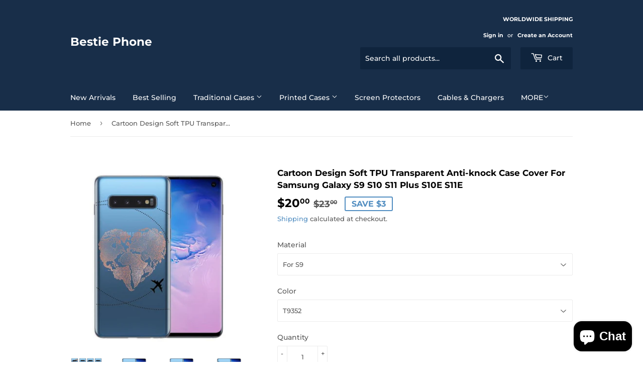

--- FILE ---
content_type: text/html; charset=utf-8
request_url: https://bestiephone.com/products/cartoon-design-soft-tpu-transparent-anti-knock-case-cover-for-samsung-galaxy-s9-s10-s11-plus-s10e-s11e
body_size: 33796
content:
<!doctype html>
<html class="no-touch no-js">
<head>
  <script>(function(H){H.className=H.className.replace(/\bno-js\b/,'js')})(document.documentElement)</script>
  <!-- Basic page needs ================================================== -->
  <meta charset="utf-8">
  <meta http-equiv="X-UA-Compatible" content="IE=edge,chrome=1">

  
  <link rel="shortcut icon" href="//bestiephone.com/cdn/shop/files/Screenshot_3_32x32.png?v=1614287176" type="image/png" />
  

  <!-- Title and description ================================================== -->
  <title>
  Cartoon Design Soft TPU Transparent Anti-knock Case Cover For Samsung  &ndash; Bestie Phone
  </title>

  
    <meta name="description" content="">
  

  <!-- Product meta ================================================== -->
  <!-- /snippets/social-meta-tags.liquid -->




<meta property="og:site_name" content="Bestie Phone">
<meta property="og:url" content="https://bestiephone.com/products/cartoon-design-soft-tpu-transparent-anti-knock-case-cover-for-samsung-galaxy-s9-s10-s11-plus-s10e-s11e">
<meta property="og:title" content="Cartoon Design Soft TPU Transparent Anti-knock Case Cover For Samsung ">
<meta property="og:type" content="product">
<meta property="og:description" content="Bestie Phone Store - We are providing Mobile Accessories, Phone case, Screen Protectors, Power Bank, Charger, Wireles charger, Cable charger, Car holder, Car charger for iPhones, Samsung Galaxy, Huawei, Oneplus...">

  <meta property="og:price:amount" content="20.00">
  <meta property="og:price:currency" content="USD">

<meta property="og:image" content="http://bestiephone.com/cdn/shop/products/World-Map-Travel-Plans-Soft-TPU-Phone-Case-For-Samsung-Galaxy-S7-Edge-S8-S9-S10_1200x1200.jpg?v=1597675371"><meta property="og:image" content="http://bestiephone.com/cdn/shop/products/World-Map-Travel-Plans-Soft-TPU-Phone-Case-For-Samsung-Galaxy-S7-Edge-S8-S9-S10_867ff9ab-873a-4b9d-bae7-52cfa2cf4337_1200x1200.jpg?v=1597675371"><meta property="og:image" content="http://bestiephone.com/cdn/shop/products/World-Map-Travel-Plans-Soft-TPU-Phone-Case-For-Samsung-Galaxy-S7-Edge-S8-S9-S10_e8871592-c192-4247-93cf-d24e958345db_1200x1200.jpg?v=1597675371">
<meta property="og:image:secure_url" content="https://bestiephone.com/cdn/shop/products/World-Map-Travel-Plans-Soft-TPU-Phone-Case-For-Samsung-Galaxy-S7-Edge-S8-S9-S10_1200x1200.jpg?v=1597675371"><meta property="og:image:secure_url" content="https://bestiephone.com/cdn/shop/products/World-Map-Travel-Plans-Soft-TPU-Phone-Case-For-Samsung-Galaxy-S7-Edge-S8-S9-S10_867ff9ab-873a-4b9d-bae7-52cfa2cf4337_1200x1200.jpg?v=1597675371"><meta property="og:image:secure_url" content="https://bestiephone.com/cdn/shop/products/World-Map-Travel-Plans-Soft-TPU-Phone-Case-For-Samsung-Galaxy-S7-Edge-S8-S9-S10_e8871592-c192-4247-93cf-d24e958345db_1200x1200.jpg?v=1597675371">


<meta name="twitter:card" content="summary_large_image">
<meta name="twitter:title" content="Cartoon Design Soft TPU Transparent Anti-knock Case Cover For Samsung ">
<meta name="twitter:description" content="Bestie Phone Store - We are providing Mobile Accessories, Phone case, Screen Protectors, Power Bank, Charger, Wireles charger, Cable charger, Car holder, Car charger for iPhones, Samsung Galaxy, Huawei, Oneplus...">


  <!-- Helpers ================================================== -->
  <link rel="canonical" href="https://bestiephone.com/products/cartoon-design-soft-tpu-transparent-anti-knock-case-cover-for-samsung-galaxy-s9-s10-s11-plus-s10e-s11e">
  <meta name="viewport" content="width=device-width,initial-scale=1">

  <!-- CSS ================================================== -->
  <link href="//bestiephone.com/cdn/shop/t/2/assets/theme.scss.css?v=15202856284038626641764317487" rel="stylesheet" type="text/css" media="all" />

  <!-- Header hook for plugins ================================================== -->
  <script>window.performance && window.performance.mark && window.performance.mark('shopify.content_for_header.start');</script><meta name="facebook-domain-verification" content="dgldn56oo4ow2chsuxvakxa7iqzm86">
<meta name="facebook-domain-verification" content="o2741uvreh8s56lyu3lo8u1awb6m08">
<meta name="google-site-verification" content="mpNSReQr3h3D5ppi-wYloihIHsjAz8N0pMDgqoie-Fc">
<meta id="shopify-digital-wallet" name="shopify-digital-wallet" content="/46028357795/digital_wallets/dialog">
<meta name="shopify-checkout-api-token" content="206c9493309aa9a89440beb1dbccb76a">
<meta id="in-context-paypal-metadata" data-shop-id="46028357795" data-venmo-supported="true" data-environment="production" data-locale="en_US" data-paypal-v4="true" data-currency="USD">
<link rel="alternate" type="application/json+oembed" href="https://bestiephone.com/products/cartoon-design-soft-tpu-transparent-anti-knock-case-cover-for-samsung-galaxy-s9-s10-s11-plus-s10e-s11e.oembed">
<script async="async" src="/checkouts/internal/preloads.js?locale=en-US"></script>
<script id="shopify-features" type="application/json">{"accessToken":"206c9493309aa9a89440beb1dbccb76a","betas":["rich-media-storefront-analytics"],"domain":"bestiephone.com","predictiveSearch":true,"shopId":46028357795,"locale":"en"}</script>
<script>var Shopify = Shopify || {};
Shopify.shop = "bestie-phone-store.myshopify.com";
Shopify.locale = "en";
Shopify.currency = {"active":"USD","rate":"1.0"};
Shopify.country = "US";
Shopify.theme = {"name":"Supply","id":108683493539,"schema_name":"Supply","schema_version":"9.0.1","theme_store_id":679,"role":"main"};
Shopify.theme.handle = "null";
Shopify.theme.style = {"id":null,"handle":null};
Shopify.cdnHost = "bestiephone.com/cdn";
Shopify.routes = Shopify.routes || {};
Shopify.routes.root = "/";</script>
<script type="module">!function(o){(o.Shopify=o.Shopify||{}).modules=!0}(window);</script>
<script>!function(o){function n(){var o=[];function n(){o.push(Array.prototype.slice.apply(arguments))}return n.q=o,n}var t=o.Shopify=o.Shopify||{};t.loadFeatures=n(),t.autoloadFeatures=n()}(window);</script>
<script id="shop-js-analytics" type="application/json">{"pageType":"product"}</script>
<script defer="defer" async type="module" src="//bestiephone.com/cdn/shopifycloud/shop-js/modules/v2/client.init-shop-cart-sync_dlpDe4U9.en.esm.js"></script>
<script defer="defer" async type="module" src="//bestiephone.com/cdn/shopifycloud/shop-js/modules/v2/chunk.common_FunKbpTJ.esm.js"></script>
<script type="module">
  await import("//bestiephone.com/cdn/shopifycloud/shop-js/modules/v2/client.init-shop-cart-sync_dlpDe4U9.en.esm.js");
await import("//bestiephone.com/cdn/shopifycloud/shop-js/modules/v2/chunk.common_FunKbpTJ.esm.js");

  window.Shopify.SignInWithShop?.initShopCartSync?.({"fedCMEnabled":true,"windoidEnabled":true});

</script>
<script id="__st">var __st={"a":46028357795,"offset":-28800,"reqid":"58f2abf9-8e88-4f4f-8680-b2d53109117d-1765664690","pageurl":"bestiephone.com\/products\/cartoon-design-soft-tpu-transparent-anti-knock-case-cover-for-samsung-galaxy-s9-s10-s11-plus-s10e-s11e","u":"8f0b9e82d297","p":"product","rtyp":"product","rid":5553716789411};</script>
<script>window.ShopifyPaypalV4VisibilityTracking = true;</script>
<script id="captcha-bootstrap">!function(){'use strict';const t='contact',e='account',n='new_comment',o=[[t,t],['blogs',n],['comments',n],[t,'customer']],c=[[e,'customer_login'],[e,'guest_login'],[e,'recover_customer_password'],[e,'create_customer']],r=t=>t.map((([t,e])=>`form[action*='/${t}']:not([data-nocaptcha='true']) input[name='form_type'][value='${e}']`)).join(','),a=t=>()=>t?[...document.querySelectorAll(t)].map((t=>t.form)):[];function s(){const t=[...o],e=r(t);return a(e)}const i='password',u='form_key',d=['recaptcha-v3-token','g-recaptcha-response','h-captcha-response',i],f=()=>{try{return window.sessionStorage}catch{return}},m='__shopify_v',_=t=>t.elements[u];function p(t,e,n=!1){try{const o=window.sessionStorage,c=JSON.parse(o.getItem(e)),{data:r}=function(t){const{data:e,action:n}=t;return t[m]||n?{data:e,action:n}:{data:t,action:n}}(c);for(const[e,n]of Object.entries(r))t.elements[e]&&(t.elements[e].value=n);n&&o.removeItem(e)}catch(o){console.error('form repopulation failed',{error:o})}}const l='form_type',E='cptcha';function T(t){t.dataset[E]=!0}const w=window,h=w.document,L='Shopify',v='ce_forms',y='captcha';let A=!1;((t,e)=>{const n=(g='f06e6c50-85a8-45c8-87d0-21a2b65856fe',I='https://cdn.shopify.com/shopifycloud/storefront-forms-hcaptcha/ce_storefront_forms_captcha_hcaptcha.v1.5.2.iife.js',D={infoText:'Protected by hCaptcha',privacyText:'Privacy',termsText:'Terms'},(t,e,n)=>{const o=w[L][v],c=o.bindForm;if(c)return c(t,g,e,D).then(n);var r;o.q.push([[t,g,e,D],n]),r=I,A||(h.body.append(Object.assign(h.createElement('script'),{id:'captcha-provider',async:!0,src:r})),A=!0)});var g,I,D;w[L]=w[L]||{},w[L][v]=w[L][v]||{},w[L][v].q=[],w[L][y]=w[L][y]||{},w[L][y].protect=function(t,e){n(t,void 0,e),T(t)},Object.freeze(w[L][y]),function(t,e,n,w,h,L){const[v,y,A,g]=function(t,e,n){const i=e?o:[],u=t?c:[],d=[...i,...u],f=r(d),m=r(i),_=r(d.filter((([t,e])=>n.includes(e))));return[a(f),a(m),a(_),s()]}(w,h,L),I=t=>{const e=t.target;return e instanceof HTMLFormElement?e:e&&e.form},D=t=>v().includes(t);t.addEventListener('submit',(t=>{const e=I(t);if(!e)return;const n=D(e)&&!e.dataset.hcaptchaBound&&!e.dataset.recaptchaBound,o=_(e),c=g().includes(e)&&(!o||!o.value);(n||c)&&t.preventDefault(),c&&!n&&(function(t){try{if(!f())return;!function(t){const e=f();if(!e)return;const n=_(t);if(!n)return;const o=n.value;o&&e.removeItem(o)}(t);const e=Array.from(Array(32),(()=>Math.random().toString(36)[2])).join('');!function(t,e){_(t)||t.append(Object.assign(document.createElement('input'),{type:'hidden',name:u})),t.elements[u].value=e}(t,e),function(t,e){const n=f();if(!n)return;const o=[...t.querySelectorAll(`input[type='${i}']`)].map((({name:t})=>t)),c=[...d,...o],r={};for(const[a,s]of new FormData(t).entries())c.includes(a)||(r[a]=s);n.setItem(e,JSON.stringify({[m]:1,action:t.action,data:r}))}(t,e)}catch(e){console.error('failed to persist form',e)}}(e),e.submit())}));const S=(t,e)=>{t&&!t.dataset[E]&&(n(t,e.some((e=>e===t))),T(t))};for(const o of['focusin','change'])t.addEventListener(o,(t=>{const e=I(t);D(e)&&S(e,y())}));const B=e.get('form_key'),M=e.get(l),P=B&&M;t.addEventListener('DOMContentLoaded',(()=>{const t=y();if(P)for(const e of t)e.elements[l].value===M&&p(e,B);[...new Set([...A(),...v().filter((t=>'true'===t.dataset.shopifyCaptcha))])].forEach((e=>S(e,t)))}))}(h,new URLSearchParams(w.location.search),n,t,e,['guest_login'])})(!0,!0)}();</script>
<script integrity="sha256-52AcMU7V7pcBOXWImdc/TAGTFKeNjmkeM1Pvks/DTgc=" data-source-attribution="shopify.loadfeatures" defer="defer" src="//bestiephone.com/cdn/shopifycloud/storefront/assets/storefront/load_feature-81c60534.js" crossorigin="anonymous"></script>
<script data-source-attribution="shopify.dynamic_checkout.dynamic.init">var Shopify=Shopify||{};Shopify.PaymentButton=Shopify.PaymentButton||{isStorefrontPortableWallets:!0,init:function(){window.Shopify.PaymentButton.init=function(){};var t=document.createElement("script");t.src="https://bestiephone.com/cdn/shopifycloud/portable-wallets/latest/portable-wallets.en.js",t.type="module",document.head.appendChild(t)}};
</script>
<script data-source-attribution="shopify.dynamic_checkout.buyer_consent">
  function portableWalletsHideBuyerConsent(e){var t=document.getElementById("shopify-buyer-consent"),n=document.getElementById("shopify-subscription-policy-button");t&&n&&(t.classList.add("hidden"),t.setAttribute("aria-hidden","true"),n.removeEventListener("click",e))}function portableWalletsShowBuyerConsent(e){var t=document.getElementById("shopify-buyer-consent"),n=document.getElementById("shopify-subscription-policy-button");t&&n&&(t.classList.remove("hidden"),t.removeAttribute("aria-hidden"),n.addEventListener("click",e))}window.Shopify?.PaymentButton&&(window.Shopify.PaymentButton.hideBuyerConsent=portableWalletsHideBuyerConsent,window.Shopify.PaymentButton.showBuyerConsent=portableWalletsShowBuyerConsent);
</script>
<script>
  function portableWalletsCleanup(e){e&&e.src&&console.error("Failed to load portable wallets script "+e.src);var t=document.querySelectorAll("shopify-accelerated-checkout .shopify-payment-button__skeleton, shopify-accelerated-checkout-cart .wallet-cart-button__skeleton"),e=document.getElementById("shopify-buyer-consent");for(let e=0;e<t.length;e++)t[e].remove();e&&e.remove()}function portableWalletsNotLoadedAsModule(e){e instanceof ErrorEvent&&"string"==typeof e.message&&e.message.includes("import.meta")&&"string"==typeof e.filename&&e.filename.includes("portable-wallets")&&(window.removeEventListener("error",portableWalletsNotLoadedAsModule),window.Shopify.PaymentButton.failedToLoad=e,"loading"===document.readyState?document.addEventListener("DOMContentLoaded",window.Shopify.PaymentButton.init):window.Shopify.PaymentButton.init())}window.addEventListener("error",portableWalletsNotLoadedAsModule);
</script>

<script type="module" src="https://bestiephone.com/cdn/shopifycloud/portable-wallets/latest/portable-wallets.en.js" onError="portableWalletsCleanup(this)" crossorigin="anonymous"></script>
<script nomodule>
  document.addEventListener("DOMContentLoaded", portableWalletsCleanup);
</script>

<link id="shopify-accelerated-checkout-styles" rel="stylesheet" media="screen" href="https://bestiephone.com/cdn/shopifycloud/portable-wallets/latest/accelerated-checkout-backwards-compat.css" crossorigin="anonymous">
<style id="shopify-accelerated-checkout-cart">
        #shopify-buyer-consent {
  margin-top: 1em;
  display: inline-block;
  width: 100%;
}

#shopify-buyer-consent.hidden {
  display: none;
}

#shopify-subscription-policy-button {
  background: none;
  border: none;
  padding: 0;
  text-decoration: underline;
  font-size: inherit;
  cursor: pointer;
}

#shopify-subscription-policy-button::before {
  box-shadow: none;
}

      </style>

<script>window.performance && window.performance.mark && window.performance.mark('shopify.content_for_header.end');</script>

  
  

  <script src="//bestiephone.com/cdn/shop/t/2/assets/jquery-2.2.3.min.js?v=58211863146907186831597659025" type="text/javascript"></script>

  <script src="//bestiephone.com/cdn/shop/t/2/assets/lazysizes.min.js?v=8147953233334221341597659025" async="async"></script>
  <script src="//bestiephone.com/cdn/shop/t/2/assets/vendor.js?v=106177282645720727331597659028" defer="defer"></script>
  <script src="//bestiephone.com/cdn/shop/t/2/assets/theme.js?v=88090588602936917221597659040" defer="defer"></script>



	<script>var loox_global_hash = '1714971707656';</script><style>.loox-reviews-default { max-width: 1200px; margin: 0 auto; }.loox-rating .loox-icon { color:#000000; }
:root { --lxs-rating-icon-color: #000000; }</style>
<!-- BEGIN app block: shopify://apps/pagefly-page-builder/blocks/app-embed/83e179f7-59a0-4589-8c66-c0dddf959200 -->

<!-- BEGIN app snippet: pagefly-cro-ab-testing-main -->







<script>
  ;(function () {
    const url = new URL(window.location)
    const viewParam = url.searchParams.get('view')
    if (viewParam && viewParam.includes('variant-pf-')) {
      url.searchParams.set('pf_v', viewParam)
      url.searchParams.delete('view')
      window.history.replaceState({}, '', url)
    }
  })()
</script>



<script type='module'>
  
  window.PAGEFLY_CRO = window.PAGEFLY_CRO || {}

  window.PAGEFLY_CRO['data_debug'] = {
    original_template_suffix: "all_products",
    allow_ab_test: false,
    ab_test_start_time: 0,
    ab_test_end_time: 0,
    today_date_time: 1765664691000,
  }
  window.PAGEFLY_CRO['GA4'] = { enabled: false}
</script>

<!-- END app snippet -->








  <script src='https://cdn.shopify.com/extensions/019ae87c-aae0-76a7-9670-4feea5a1ac85/pagefly-page-builder-201/assets/pagefly-helper.js' defer='defer'></script>

  <script src='https://cdn.shopify.com/extensions/019ae87c-aae0-76a7-9670-4feea5a1ac85/pagefly-page-builder-201/assets/pagefly-general-helper.js' defer='defer'></script>

  <script src='https://cdn.shopify.com/extensions/019ae87c-aae0-76a7-9670-4feea5a1ac85/pagefly-page-builder-201/assets/pagefly-snap-slider.js' defer='defer'></script>

  <script src='https://cdn.shopify.com/extensions/019ae87c-aae0-76a7-9670-4feea5a1ac85/pagefly-page-builder-201/assets/pagefly-slideshow-v3.js' defer='defer'></script>

  <script src='https://cdn.shopify.com/extensions/019ae87c-aae0-76a7-9670-4feea5a1ac85/pagefly-page-builder-201/assets/pagefly-slideshow-v4.js' defer='defer'></script>

  <script src='https://cdn.shopify.com/extensions/019ae87c-aae0-76a7-9670-4feea5a1ac85/pagefly-page-builder-201/assets/pagefly-glider.js' defer='defer'></script>

  <script src='https://cdn.shopify.com/extensions/019ae87c-aae0-76a7-9670-4feea5a1ac85/pagefly-page-builder-201/assets/pagefly-slideshow-v1-v2.js' defer='defer'></script>

  <script src='https://cdn.shopify.com/extensions/019ae87c-aae0-76a7-9670-4feea5a1ac85/pagefly-page-builder-201/assets/pagefly-product-media.js' defer='defer'></script>

  <script src='https://cdn.shopify.com/extensions/019ae87c-aae0-76a7-9670-4feea5a1ac85/pagefly-page-builder-201/assets/pagefly-product.js' defer='defer'></script>


<script id='pagefly-helper-data' type='application/json'>
  {
    "page_optimization": {
      "assets_prefetching": false
    },
    "elements_asset_mapper": {
      "Accordion": "https://cdn.shopify.com/extensions/019ae87c-aae0-76a7-9670-4feea5a1ac85/pagefly-page-builder-201/assets/pagefly-accordion.js",
      "Accordion3": "https://cdn.shopify.com/extensions/019ae87c-aae0-76a7-9670-4feea5a1ac85/pagefly-page-builder-201/assets/pagefly-accordion3.js",
      "CountDown": "https://cdn.shopify.com/extensions/019ae87c-aae0-76a7-9670-4feea5a1ac85/pagefly-page-builder-201/assets/pagefly-countdown.js",
      "GMap1": "https://cdn.shopify.com/extensions/019ae87c-aae0-76a7-9670-4feea5a1ac85/pagefly-page-builder-201/assets/pagefly-gmap.js",
      "GMap2": "https://cdn.shopify.com/extensions/019ae87c-aae0-76a7-9670-4feea5a1ac85/pagefly-page-builder-201/assets/pagefly-gmap.js",
      "GMapBasicV2": "https://cdn.shopify.com/extensions/019ae87c-aae0-76a7-9670-4feea5a1ac85/pagefly-page-builder-201/assets/pagefly-gmap.js",
      "GMapAdvancedV2": "https://cdn.shopify.com/extensions/019ae87c-aae0-76a7-9670-4feea5a1ac85/pagefly-page-builder-201/assets/pagefly-gmap.js",
      "HTML.Video": "https://cdn.shopify.com/extensions/019ae87c-aae0-76a7-9670-4feea5a1ac85/pagefly-page-builder-201/assets/pagefly-htmlvideo.js",
      "HTML.Video2": "https://cdn.shopify.com/extensions/019ae87c-aae0-76a7-9670-4feea5a1ac85/pagefly-page-builder-201/assets/pagefly-htmlvideo2.js",
      "HTML.Video3": "https://cdn.shopify.com/extensions/019ae87c-aae0-76a7-9670-4feea5a1ac85/pagefly-page-builder-201/assets/pagefly-htmlvideo2.js",
      "BackgroundVideo": "https://cdn.shopify.com/extensions/019ae87c-aae0-76a7-9670-4feea5a1ac85/pagefly-page-builder-201/assets/pagefly-htmlvideo2.js",
      "Instagram": "https://cdn.shopify.com/extensions/019ae87c-aae0-76a7-9670-4feea5a1ac85/pagefly-page-builder-201/assets/pagefly-instagram.js",
      "Instagram2": "https://cdn.shopify.com/extensions/019ae87c-aae0-76a7-9670-4feea5a1ac85/pagefly-page-builder-201/assets/pagefly-instagram.js",
      "Insta3": "https://cdn.shopify.com/extensions/019ae87c-aae0-76a7-9670-4feea5a1ac85/pagefly-page-builder-201/assets/pagefly-instagram3.js",
      "Tabs": "https://cdn.shopify.com/extensions/019ae87c-aae0-76a7-9670-4feea5a1ac85/pagefly-page-builder-201/assets/pagefly-tab.js",
      "Tabs3": "https://cdn.shopify.com/extensions/019ae87c-aae0-76a7-9670-4feea5a1ac85/pagefly-page-builder-201/assets/pagefly-tab3.js",
      "ProductBox": "https://cdn.shopify.com/extensions/019ae87c-aae0-76a7-9670-4feea5a1ac85/pagefly-page-builder-201/assets/pagefly-cart.js",
      "FBPageBox2": "https://cdn.shopify.com/extensions/019ae87c-aae0-76a7-9670-4feea5a1ac85/pagefly-page-builder-201/assets/pagefly-facebook.js",
      "FBLikeButton2": "https://cdn.shopify.com/extensions/019ae87c-aae0-76a7-9670-4feea5a1ac85/pagefly-page-builder-201/assets/pagefly-facebook.js",
      "TwitterFeed2": "https://cdn.shopify.com/extensions/019ae87c-aae0-76a7-9670-4feea5a1ac85/pagefly-page-builder-201/assets/pagefly-twitter.js",
      "Paragraph4": "https://cdn.shopify.com/extensions/019ae87c-aae0-76a7-9670-4feea5a1ac85/pagefly-page-builder-201/assets/pagefly-paragraph4.js",

      "AliReviews": "https://cdn.shopify.com/extensions/019ae87c-aae0-76a7-9670-4feea5a1ac85/pagefly-page-builder-201/assets/pagefly-3rd-elements.js",
      "BackInStock": "https://cdn.shopify.com/extensions/019ae87c-aae0-76a7-9670-4feea5a1ac85/pagefly-page-builder-201/assets/pagefly-3rd-elements.js",
      "GloboBackInStock": "https://cdn.shopify.com/extensions/019ae87c-aae0-76a7-9670-4feea5a1ac85/pagefly-page-builder-201/assets/pagefly-3rd-elements.js",
      "GrowaveWishlist": "https://cdn.shopify.com/extensions/019ae87c-aae0-76a7-9670-4feea5a1ac85/pagefly-page-builder-201/assets/pagefly-3rd-elements.js",
      "InfiniteOptionsShopPad": "https://cdn.shopify.com/extensions/019ae87c-aae0-76a7-9670-4feea5a1ac85/pagefly-page-builder-201/assets/pagefly-3rd-elements.js",
      "InkybayProductPersonalizer": "https://cdn.shopify.com/extensions/019ae87c-aae0-76a7-9670-4feea5a1ac85/pagefly-page-builder-201/assets/pagefly-3rd-elements.js",
      "LimeSpot": "https://cdn.shopify.com/extensions/019ae87c-aae0-76a7-9670-4feea5a1ac85/pagefly-page-builder-201/assets/pagefly-3rd-elements.js",
      "Loox": "https://cdn.shopify.com/extensions/019ae87c-aae0-76a7-9670-4feea5a1ac85/pagefly-page-builder-201/assets/pagefly-3rd-elements.js",
      "Opinew": "https://cdn.shopify.com/extensions/019ae87c-aae0-76a7-9670-4feea5a1ac85/pagefly-page-builder-201/assets/pagefly-3rd-elements.js",
      "Powr": "https://cdn.shopify.com/extensions/019ae87c-aae0-76a7-9670-4feea5a1ac85/pagefly-page-builder-201/assets/pagefly-3rd-elements.js",
      "ProductReviews": "https://cdn.shopify.com/extensions/019ae87c-aae0-76a7-9670-4feea5a1ac85/pagefly-page-builder-201/assets/pagefly-3rd-elements.js",
      "PushOwl": "https://cdn.shopify.com/extensions/019ae87c-aae0-76a7-9670-4feea5a1ac85/pagefly-page-builder-201/assets/pagefly-3rd-elements.js",
      "ReCharge": "https://cdn.shopify.com/extensions/019ae87c-aae0-76a7-9670-4feea5a1ac85/pagefly-page-builder-201/assets/pagefly-3rd-elements.js",
      "Rivyo": "https://cdn.shopify.com/extensions/019ae87c-aae0-76a7-9670-4feea5a1ac85/pagefly-page-builder-201/assets/pagefly-3rd-elements.js",
      "TrackingMore": "https://cdn.shopify.com/extensions/019ae87c-aae0-76a7-9670-4feea5a1ac85/pagefly-page-builder-201/assets/pagefly-3rd-elements.js",
      "Vitals": "https://cdn.shopify.com/extensions/019ae87c-aae0-76a7-9670-4feea5a1ac85/pagefly-page-builder-201/assets/pagefly-3rd-elements.js",
      "Wiser": "https://cdn.shopify.com/extensions/019ae87c-aae0-76a7-9670-4feea5a1ac85/pagefly-page-builder-201/assets/pagefly-3rd-elements.js"
    },
    "custom_elements_mapper": {
      "pf-click-action-element": "https://cdn.shopify.com/extensions/019ae87c-aae0-76a7-9670-4feea5a1ac85/pagefly-page-builder-201/assets/pagefly-click-action-element.js",
      "pf-dialog-element": "https://cdn.shopify.com/extensions/019ae87c-aae0-76a7-9670-4feea5a1ac85/pagefly-page-builder-201/assets/pagefly-dialog-element.js"
    }
  }
</script>


<!-- END app block --><script src="https://cdn.shopify.com/extensions/7bc9bb47-adfa-4267-963e-cadee5096caf/inbox-1252/assets/inbox-chat-loader.js" type="text/javascript" defer="defer"></script>
<link href="https://monorail-edge.shopifysvc.com" rel="dns-prefetch">
<script>(function(){if ("sendBeacon" in navigator && "performance" in window) {try {var session_token_from_headers = performance.getEntriesByType('navigation')[0].serverTiming.find(x => x.name == '_s').description;} catch {var session_token_from_headers = undefined;}var session_cookie_matches = document.cookie.match(/_shopify_s=([^;]*)/);var session_token_from_cookie = session_cookie_matches && session_cookie_matches.length === 2 ? session_cookie_matches[1] : "";var session_token = session_token_from_headers || session_token_from_cookie || "";function handle_abandonment_event(e) {var entries = performance.getEntries().filter(function(entry) {return /monorail-edge.shopifysvc.com/.test(entry.name);});if (!window.abandonment_tracked && entries.length === 0) {window.abandonment_tracked = true;var currentMs = Date.now();var navigation_start = performance.timing.navigationStart;var payload = {shop_id: 46028357795,url: window.location.href,navigation_start,duration: currentMs - navigation_start,session_token,page_type: "product"};window.navigator.sendBeacon("https://monorail-edge.shopifysvc.com/v1/produce", JSON.stringify({schema_id: "online_store_buyer_site_abandonment/1.1",payload: payload,metadata: {event_created_at_ms: currentMs,event_sent_at_ms: currentMs}}));}}window.addEventListener('pagehide', handle_abandonment_event);}}());</script>
<script id="web-pixels-manager-setup">(function e(e,d,r,n,o){if(void 0===o&&(o={}),!Boolean(null===(a=null===(i=window.Shopify)||void 0===i?void 0:i.analytics)||void 0===a?void 0:a.replayQueue)){var i,a;window.Shopify=window.Shopify||{};var t=window.Shopify;t.analytics=t.analytics||{};var s=t.analytics;s.replayQueue=[],s.publish=function(e,d,r){return s.replayQueue.push([e,d,r]),!0};try{self.performance.mark("wpm:start")}catch(e){}var l=function(){var e={modern:/Edge?\/(1{2}[4-9]|1[2-9]\d|[2-9]\d{2}|\d{4,})\.\d+(\.\d+|)|Firefox\/(1{2}[4-9]|1[2-9]\d|[2-9]\d{2}|\d{4,})\.\d+(\.\d+|)|Chrom(ium|e)\/(9{2}|\d{3,})\.\d+(\.\d+|)|(Maci|X1{2}).+ Version\/(15\.\d+|(1[6-9]|[2-9]\d|\d{3,})\.\d+)([,.]\d+|)( \(\w+\)|)( Mobile\/\w+|) Safari\/|Chrome.+OPR\/(9{2}|\d{3,})\.\d+\.\d+|(CPU[ +]OS|iPhone[ +]OS|CPU[ +]iPhone|CPU IPhone OS|CPU iPad OS)[ +]+(15[._]\d+|(1[6-9]|[2-9]\d|\d{3,})[._]\d+)([._]\d+|)|Android:?[ /-](13[3-9]|1[4-9]\d|[2-9]\d{2}|\d{4,})(\.\d+|)(\.\d+|)|Android.+Firefox\/(13[5-9]|1[4-9]\d|[2-9]\d{2}|\d{4,})\.\d+(\.\d+|)|Android.+Chrom(ium|e)\/(13[3-9]|1[4-9]\d|[2-9]\d{2}|\d{4,})\.\d+(\.\d+|)|SamsungBrowser\/([2-9]\d|\d{3,})\.\d+/,legacy:/Edge?\/(1[6-9]|[2-9]\d|\d{3,})\.\d+(\.\d+|)|Firefox\/(5[4-9]|[6-9]\d|\d{3,})\.\d+(\.\d+|)|Chrom(ium|e)\/(5[1-9]|[6-9]\d|\d{3,})\.\d+(\.\d+|)([\d.]+$|.*Safari\/(?![\d.]+ Edge\/[\d.]+$))|(Maci|X1{2}).+ Version\/(10\.\d+|(1[1-9]|[2-9]\d|\d{3,})\.\d+)([,.]\d+|)( \(\w+\)|)( Mobile\/\w+|) Safari\/|Chrome.+OPR\/(3[89]|[4-9]\d|\d{3,})\.\d+\.\d+|(CPU[ +]OS|iPhone[ +]OS|CPU[ +]iPhone|CPU IPhone OS|CPU iPad OS)[ +]+(10[._]\d+|(1[1-9]|[2-9]\d|\d{3,})[._]\d+)([._]\d+|)|Android:?[ /-](13[3-9]|1[4-9]\d|[2-9]\d{2}|\d{4,})(\.\d+|)(\.\d+|)|Mobile Safari.+OPR\/([89]\d|\d{3,})\.\d+\.\d+|Android.+Firefox\/(13[5-9]|1[4-9]\d|[2-9]\d{2}|\d{4,})\.\d+(\.\d+|)|Android.+Chrom(ium|e)\/(13[3-9]|1[4-9]\d|[2-9]\d{2}|\d{4,})\.\d+(\.\d+|)|Android.+(UC? ?Browser|UCWEB|U3)[ /]?(15\.([5-9]|\d{2,})|(1[6-9]|[2-9]\d|\d{3,})\.\d+)\.\d+|SamsungBrowser\/(5\.\d+|([6-9]|\d{2,})\.\d+)|Android.+MQ{2}Browser\/(14(\.(9|\d{2,})|)|(1[5-9]|[2-9]\d|\d{3,})(\.\d+|))(\.\d+|)|K[Aa][Ii]OS\/(3\.\d+|([4-9]|\d{2,})\.\d+)(\.\d+|)/},d=e.modern,r=e.legacy,n=navigator.userAgent;return n.match(d)?"modern":n.match(r)?"legacy":"unknown"}(),u="modern"===l?"modern":"legacy",c=(null!=n?n:{modern:"",legacy:""})[u],f=function(e){return[e.baseUrl,"/wpm","/b",e.hashVersion,"modern"===e.buildTarget?"m":"l",".js"].join("")}({baseUrl:d,hashVersion:r,buildTarget:u}),m=function(e){var d=e.version,r=e.bundleTarget,n=e.surface,o=e.pageUrl,i=e.monorailEndpoint;return{emit:function(e){var a=e.status,t=e.errorMsg,s=(new Date).getTime(),l=JSON.stringify({metadata:{event_sent_at_ms:s},events:[{schema_id:"web_pixels_manager_load/3.1",payload:{version:d,bundle_target:r,page_url:o,status:a,surface:n,error_msg:t},metadata:{event_created_at_ms:s}}]});if(!i)return console&&console.warn&&console.warn("[Web Pixels Manager] No Monorail endpoint provided, skipping logging."),!1;try{return self.navigator.sendBeacon.bind(self.navigator)(i,l)}catch(e){}var u=new XMLHttpRequest;try{return u.open("POST",i,!0),u.setRequestHeader("Content-Type","text/plain"),u.send(l),!0}catch(e){return console&&console.warn&&console.warn("[Web Pixels Manager] Got an unhandled error while logging to Monorail."),!1}}}}({version:r,bundleTarget:l,surface:e.surface,pageUrl:self.location.href,monorailEndpoint:e.monorailEndpoint});try{o.browserTarget=l,function(e){var d=e.src,r=e.async,n=void 0===r||r,o=e.onload,i=e.onerror,a=e.sri,t=e.scriptDataAttributes,s=void 0===t?{}:t,l=document.createElement("script"),u=document.querySelector("head"),c=document.querySelector("body");if(l.async=n,l.src=d,a&&(l.integrity=a,l.crossOrigin="anonymous"),s)for(var f in s)if(Object.prototype.hasOwnProperty.call(s,f))try{l.dataset[f]=s[f]}catch(e){}if(o&&l.addEventListener("load",o),i&&l.addEventListener("error",i),u)u.appendChild(l);else{if(!c)throw new Error("Did not find a head or body element to append the script");c.appendChild(l)}}({src:f,async:!0,onload:function(){if(!function(){var e,d;return Boolean(null===(d=null===(e=window.Shopify)||void 0===e?void 0:e.analytics)||void 0===d?void 0:d.initialized)}()){var d=window.webPixelsManager.init(e)||void 0;if(d){var r=window.Shopify.analytics;r.replayQueue.forEach((function(e){var r=e[0],n=e[1],o=e[2];d.publishCustomEvent(r,n,o)})),r.replayQueue=[],r.publish=d.publishCustomEvent,r.visitor=d.visitor,r.initialized=!0}}},onerror:function(){return m.emit({status:"failed",errorMsg:"".concat(f," has failed to load")})},sri:function(e){var d=/^sha384-[A-Za-z0-9+/=]+$/;return"string"==typeof e&&d.test(e)}(c)?c:"",scriptDataAttributes:o}),m.emit({status:"loading"})}catch(e){m.emit({status:"failed",errorMsg:(null==e?void 0:e.message)||"Unknown error"})}}})({shopId: 46028357795,storefrontBaseUrl: "https://bestiephone.com",extensionsBaseUrl: "https://extensions.shopifycdn.com/cdn/shopifycloud/web-pixels-manager",monorailEndpoint: "https://monorail-edge.shopifysvc.com/unstable/produce_batch",surface: "storefront-renderer",enabledBetaFlags: ["2dca8a86"],webPixelsConfigList: [{"id":"445972731","configuration":"{\"config\":\"{\\\"pixel_id\\\":\\\"G-60CW4HNPNY\\\",\\\"target_country\\\":\\\"US\\\",\\\"gtag_events\\\":[{\\\"type\\\":\\\"begin_checkout\\\",\\\"action_label\\\":\\\"G-60CW4HNPNY\\\"},{\\\"type\\\":\\\"search\\\",\\\"action_label\\\":\\\"G-60CW4HNPNY\\\"},{\\\"type\\\":\\\"view_item\\\",\\\"action_label\\\":[\\\"G-60CW4HNPNY\\\",\\\"MC-B2Q7L0BLWX\\\"]},{\\\"type\\\":\\\"purchase\\\",\\\"action_label\\\":[\\\"G-60CW4HNPNY\\\",\\\"MC-B2Q7L0BLWX\\\"]},{\\\"type\\\":\\\"page_view\\\",\\\"action_label\\\":[\\\"G-60CW4HNPNY\\\",\\\"MC-B2Q7L0BLWX\\\"]},{\\\"type\\\":\\\"add_payment_info\\\",\\\"action_label\\\":\\\"G-60CW4HNPNY\\\"},{\\\"type\\\":\\\"add_to_cart\\\",\\\"action_label\\\":\\\"G-60CW4HNPNY\\\"}],\\\"enable_monitoring_mode\\\":false}\"}","eventPayloadVersion":"v1","runtimeContext":"OPEN","scriptVersion":"b2a88bafab3e21179ed38636efcd8a93","type":"APP","apiClientId":1780363,"privacyPurposes":[],"dataSharingAdjustments":{"protectedCustomerApprovalScopes":["read_customer_address","read_customer_email","read_customer_name","read_customer_personal_data","read_customer_phone"]}},{"id":"59212027","eventPayloadVersion":"v1","runtimeContext":"LAX","scriptVersion":"1","type":"CUSTOM","privacyPurposes":["MARKETING"],"name":"Meta pixel (migrated)"},{"id":"shopify-app-pixel","configuration":"{}","eventPayloadVersion":"v1","runtimeContext":"STRICT","scriptVersion":"0450","apiClientId":"shopify-pixel","type":"APP","privacyPurposes":["ANALYTICS","MARKETING"]},{"id":"shopify-custom-pixel","eventPayloadVersion":"v1","runtimeContext":"LAX","scriptVersion":"0450","apiClientId":"shopify-pixel","type":"CUSTOM","privacyPurposes":["ANALYTICS","MARKETING"]}],isMerchantRequest: false,initData: {"shop":{"name":"Bestie Phone","paymentSettings":{"currencyCode":"USD"},"myshopifyDomain":"bestie-phone-store.myshopify.com","countryCode":"US","storefrontUrl":"https:\/\/bestiephone.com"},"customer":null,"cart":null,"checkout":null,"productVariants":[{"price":{"amount":20.0,"currencyCode":"USD"},"product":{"title":"Cartoon Design Soft TPU Transparent Anti-knock Case Cover For Samsung Galaxy S9 S10 S11 Plus S10E S11E","vendor":"Shenzhen RuiXing Factory Store","id":"5553716789411","untranslatedTitle":"Cartoon Design Soft TPU Transparent Anti-knock Case Cover For Samsung Galaxy S9 S10 S11 Plus S10E S11E","url":"\/products\/cartoon-design-soft-tpu-transparent-anti-knock-case-cover-for-samsung-galaxy-s9-s10-s11-plus-s10e-s11e","type":"Home"},"id":"35675009024163","image":{"src":"\/\/bestiephone.com\/cdn\/shop\/products\/v-79324555__773442233.jpg?v=1597675371"},"sku":"10:365212;14:771;200007763:201336100","title":"For S9 \/ T9352","untranslatedTitle":"For S9 \/ T9352"},{"price":{"amount":20.0,"currencyCode":"USD"},"product":{"title":"Cartoon Design Soft TPU Transparent Anti-knock Case Cover For Samsung Galaxy S9 S10 S11 Plus S10E S11E","vendor":"Shenzhen RuiXing Factory Store","id":"5553716789411","untranslatedTitle":"Cartoon Design Soft TPU Transparent Anti-knock Case Cover For Samsung Galaxy S9 S10 S11 Plus S10E S11E","url":"\/products\/cartoon-design-soft-tpu-transparent-anti-knock-case-cover-for-samsung-galaxy-s9-s10-s11-plus-s10e-s11e","type":"Home"},"id":"35675009056931","image":{"src":"\/\/bestiephone.com\/cdn\/shop\/products\/v-79324555__773442233.jpg?v=1597675371"},"sku":"10:395;14:771;200007763:201336100","title":"For S9 Plus \/ T9352","untranslatedTitle":"For S9 Plus \/ T9352"},{"price":{"amount":20.0,"currencyCode":"USD"},"product":{"title":"Cartoon Design Soft TPU Transparent Anti-knock Case Cover For Samsung Galaxy S9 S10 S11 Plus S10E S11E","vendor":"Shenzhen RuiXing Factory Store","id":"5553716789411","untranslatedTitle":"Cartoon Design Soft TPU Transparent Anti-knock Case Cover For Samsung Galaxy S9 S10 S11 Plus S10E S11E","url":"\/products\/cartoon-design-soft-tpu-transparent-anti-knock-case-cover-for-samsung-galaxy-s9-s10-s11-plus-s10e-s11e","type":"Home"},"id":"35675009089699","image":{"src":"\/\/bestiephone.com\/cdn\/shop\/products\/v-79324555__773442233.jpg?v=1597675371"},"sku":"10:365213;14:771;200007763:201336100","title":"For S10 \/ T9352","untranslatedTitle":"For S10 \/ T9352"},{"price":{"amount":20.0,"currencyCode":"USD"},"product":{"title":"Cartoon Design Soft TPU Transparent Anti-knock Case Cover For Samsung Galaxy S9 S10 S11 Plus S10E S11E","vendor":"Shenzhen RuiXing Factory Store","id":"5553716789411","untranslatedTitle":"Cartoon Design Soft TPU Transparent Anti-knock Case Cover For Samsung Galaxy S9 S10 S11 Plus S10E S11E","url":"\/products\/cartoon-design-soft-tpu-transparent-anti-knock-case-cover-for-samsung-galaxy-s9-s10-s11-plus-s10e-s11e","type":"Home"},"id":"35675009122467","image":{"src":"\/\/bestiephone.com\/cdn\/shop\/products\/v-79324555__773442233.jpg?v=1597675371"},"sku":"10:1064;14:771;200007763:201336100","title":"For S10 Plus \/ T9352","untranslatedTitle":"For S10 Plus \/ T9352"},{"price":{"amount":20.0,"currencyCode":"USD"},"product":{"title":"Cartoon Design Soft TPU Transparent Anti-knock Case Cover For Samsung Galaxy S9 S10 S11 Plus S10E S11E","vendor":"Shenzhen RuiXing Factory Store","id":"5553716789411","untranslatedTitle":"Cartoon Design Soft TPU Transparent Anti-knock Case Cover For Samsung Galaxy S9 S10 S11 Plus S10E S11E","url":"\/products\/cartoon-design-soft-tpu-transparent-anti-knock-case-cover-for-samsung-galaxy-s9-s10-s11-plus-s10e-s11e","type":"Home"},"id":"35675009155235","image":{"src":"\/\/bestiephone.com\/cdn\/shop\/products\/v-79324555__773442233.jpg?v=1597675371"},"sku":"10:63;14:771;200007763:201336100","title":"For S10e \/ T9352","untranslatedTitle":"For S10e \/ T9352"},{"price":{"amount":20.0,"currencyCode":"USD"},"product":{"title":"Cartoon Design Soft TPU Transparent Anti-knock Case Cover For Samsung Galaxy S9 S10 S11 Plus S10E S11E","vendor":"Shenzhen RuiXing Factory Store","id":"5553716789411","untranslatedTitle":"Cartoon Design Soft TPU Transparent Anti-knock Case Cover For Samsung Galaxy S9 S10 S11 Plus S10E S11E","url":"\/products\/cartoon-design-soft-tpu-transparent-anti-knock-case-cover-for-samsung-galaxy-s9-s10-s11-plus-s10e-s11e","type":"Home"},"id":"35675009188003","image":{"src":"\/\/bestiephone.com\/cdn\/shop\/products\/v-79324555__773442233.jpg?v=1597675371"},"sku":"10:437;14:771;200007763:201336100","title":"For S10 5G \/ T9352","untranslatedTitle":"For S10 5G \/ T9352"},{"price":{"amount":20.0,"currencyCode":"USD"},"product":{"title":"Cartoon Design Soft TPU Transparent Anti-knock Case Cover For Samsung Galaxy S9 S10 S11 Plus S10E S11E","vendor":"Shenzhen RuiXing Factory Store","id":"5553716789411","untranslatedTitle":"Cartoon Design Soft TPU Transparent Anti-knock Case Cover For Samsung Galaxy S9 S10 S11 Plus S10E S11E","url":"\/products\/cartoon-design-soft-tpu-transparent-anti-knock-case-cover-for-samsung-galaxy-s9-s10-s11-plus-s10e-s11e","type":"Home"},"id":"35675009220771","image":{"src":"\/\/bestiephone.com\/cdn\/shop\/products\/v-79324555__773442233.jpg?v=1597675371"},"sku":"10:124;14:771;200007763:201336100","title":"For S11 \/ T9352","untranslatedTitle":"For S11 \/ T9352"},{"price":{"amount":20.0,"currencyCode":"USD"},"product":{"title":"Cartoon Design Soft TPU Transparent Anti-knock Case Cover For Samsung Galaxy S9 S10 S11 Plus S10E S11E","vendor":"Shenzhen RuiXing Factory Store","id":"5553716789411","untranslatedTitle":"Cartoon Design Soft TPU Transparent Anti-knock Case Cover For Samsung Galaxy S9 S10 S11 Plus S10E S11E","url":"\/products\/cartoon-design-soft-tpu-transparent-anti-knock-case-cover-for-samsung-galaxy-s9-s10-s11-plus-s10e-s11e","type":"Home"},"id":"35675009253539","image":{"src":"\/\/bestiephone.com\/cdn\/shop\/products\/v-79324555__773442233.jpg?v=1597675371"},"sku":"10:48;14:771;200007763:201336100","title":"For S11 Plus \/ T9352","untranslatedTitle":"For S11 Plus \/ T9352"},{"price":{"amount":20.0,"currencyCode":"USD"},"product":{"title":"Cartoon Design Soft TPU Transparent Anti-knock Case Cover For Samsung Galaxy S9 S10 S11 Plus S10E S11E","vendor":"Shenzhen RuiXing Factory Store","id":"5553716789411","untranslatedTitle":"Cartoon Design Soft TPU Transparent Anti-knock Case Cover For Samsung Galaxy S9 S10 S11 Plus S10E S11E","url":"\/products\/cartoon-design-soft-tpu-transparent-anti-knock-case-cover-for-samsung-galaxy-s9-s10-s11-plus-s10e-s11e","type":"Home"},"id":"35675009286307","image":{"src":"\/\/bestiephone.com\/cdn\/shop\/products\/v-79324555__773442233.jpg?v=1597675371"},"sku":"10:438;14:771;200007763:201336100","title":"For S11e \/ T9352","untranslatedTitle":"For S11e \/ T9352"},{"price":{"amount":20.0,"currencyCode":"USD"},"product":{"title":"Cartoon Design Soft TPU Transparent Anti-knock Case Cover For Samsung Galaxy S9 S10 S11 Plus S10E S11E","vendor":"Shenzhen RuiXing Factory Store","id":"5553716789411","untranslatedTitle":"Cartoon Design Soft TPU Transparent Anti-knock Case Cover For Samsung Galaxy S9 S10 S11 Plus S10E S11E","url":"\/products\/cartoon-design-soft-tpu-transparent-anti-knock-case-cover-for-samsung-galaxy-s9-s10-s11-plus-s10e-s11e","type":"Home"},"id":"35675009319075","image":{"src":"\/\/bestiephone.com\/cdn\/shop\/products\/v-79324555__773442233.jpg?v=1597675371"},"sku":"10:452;14:771;200007763:201336100","title":"For Note 10 \/ T9352","untranslatedTitle":"For Note 10 \/ T9352"},{"price":{"amount":20.0,"currencyCode":"USD"},"product":{"title":"Cartoon Design Soft TPU Transparent Anti-knock Case Cover For Samsung Galaxy S9 S10 S11 Plus S10E S11E","vendor":"Shenzhen RuiXing Factory Store","id":"5553716789411","untranslatedTitle":"Cartoon Design Soft TPU Transparent Anti-knock Case Cover For Samsung Galaxy S9 S10 S11 Plus S10E S11E","url":"\/products\/cartoon-design-soft-tpu-transparent-anti-knock-case-cover-for-samsung-galaxy-s9-s10-s11-plus-s10e-s11e","type":"Home"},"id":"35675009351843","image":{"src":"\/\/bestiephone.com\/cdn\/shop\/products\/v-79324555__773442233.jpg?v=1597675371"},"sku":"10:439;14:771;200007763:201336100","title":"For Note 10 Pro \/ T9352","untranslatedTitle":"For Note 10 Pro \/ T9352"},{"price":{"amount":20.0,"currencyCode":"USD"},"product":{"title":"Cartoon Design Soft TPU Transparent Anti-knock Case Cover For Samsung Galaxy S9 S10 S11 Plus S10E S11E","vendor":"Shenzhen RuiXing Factory Store","id":"5553716789411","untranslatedTitle":"Cartoon Design Soft TPU Transparent Anti-knock Case Cover For Samsung Galaxy S9 S10 S11 Plus S10E S11E","url":"\/products\/cartoon-design-soft-tpu-transparent-anti-knock-case-cover-for-samsung-galaxy-s9-s10-s11-plus-s10e-s11e","type":"Home"},"id":"35675009384611","image":{"src":"\/\/bestiephone.com\/cdn\/shop\/products\/v-79324556__1124388369.jpg?v=1597675371"},"sku":"10:365212;14:193;200007763:201336100","title":"For S9 \/ T9353","untranslatedTitle":"For S9 \/ T9353"},{"price":{"amount":20.0,"currencyCode":"USD"},"product":{"title":"Cartoon Design Soft TPU Transparent Anti-knock Case Cover For Samsung Galaxy S9 S10 S11 Plus S10E S11E","vendor":"Shenzhen RuiXing Factory Store","id":"5553716789411","untranslatedTitle":"Cartoon Design Soft TPU Transparent Anti-knock Case Cover For Samsung Galaxy S9 S10 S11 Plus S10E S11E","url":"\/products\/cartoon-design-soft-tpu-transparent-anti-knock-case-cover-for-samsung-galaxy-s9-s10-s11-plus-s10e-s11e","type":"Home"},"id":"35675009417379","image":{"src":"\/\/bestiephone.com\/cdn\/shop\/products\/v-79324556__1124388369.jpg?v=1597675371"},"sku":"10:395;14:193;200007763:201336100","title":"For S9 Plus \/ T9353","untranslatedTitle":"For S9 Plus \/ T9353"},{"price":{"amount":20.0,"currencyCode":"USD"},"product":{"title":"Cartoon Design Soft TPU Transparent Anti-knock Case Cover For Samsung Galaxy S9 S10 S11 Plus S10E S11E","vendor":"Shenzhen RuiXing Factory Store","id":"5553716789411","untranslatedTitle":"Cartoon Design Soft TPU Transparent Anti-knock Case Cover For Samsung Galaxy S9 S10 S11 Plus S10E S11E","url":"\/products\/cartoon-design-soft-tpu-transparent-anti-knock-case-cover-for-samsung-galaxy-s9-s10-s11-plus-s10e-s11e","type":"Home"},"id":"35675009450147","image":{"src":"\/\/bestiephone.com\/cdn\/shop\/products\/v-79324556__1124388369.jpg?v=1597675371"},"sku":"10:365213;14:193;200007763:201336100","title":"For S10 \/ T9353","untranslatedTitle":"For S10 \/ T9353"},{"price":{"amount":20.0,"currencyCode":"USD"},"product":{"title":"Cartoon Design Soft TPU Transparent Anti-knock Case Cover For Samsung Galaxy S9 S10 S11 Plus S10E S11E","vendor":"Shenzhen RuiXing Factory Store","id":"5553716789411","untranslatedTitle":"Cartoon Design Soft TPU Transparent Anti-knock Case Cover For Samsung Galaxy S9 S10 S11 Plus S10E S11E","url":"\/products\/cartoon-design-soft-tpu-transparent-anti-knock-case-cover-for-samsung-galaxy-s9-s10-s11-plus-s10e-s11e","type":"Home"},"id":"35675009482915","image":{"src":"\/\/bestiephone.com\/cdn\/shop\/products\/v-79324556__1124388369.jpg?v=1597675371"},"sku":"10:1064;14:193;200007763:201336100","title":"For S10 Plus \/ T9353","untranslatedTitle":"For S10 Plus \/ T9353"},{"price":{"amount":20.0,"currencyCode":"USD"},"product":{"title":"Cartoon Design Soft TPU Transparent Anti-knock Case Cover For Samsung Galaxy S9 S10 S11 Plus S10E S11E","vendor":"Shenzhen RuiXing Factory Store","id":"5553716789411","untranslatedTitle":"Cartoon Design Soft TPU Transparent Anti-knock Case Cover For Samsung Galaxy S9 S10 S11 Plus S10E S11E","url":"\/products\/cartoon-design-soft-tpu-transparent-anti-knock-case-cover-for-samsung-galaxy-s9-s10-s11-plus-s10e-s11e","type":"Home"},"id":"35675009515683","image":{"src":"\/\/bestiephone.com\/cdn\/shop\/products\/v-79324556__1124388369.jpg?v=1597675371"},"sku":"10:63;14:193;200007763:201336100","title":"For S10e \/ T9353","untranslatedTitle":"For S10e \/ T9353"},{"price":{"amount":20.0,"currencyCode":"USD"},"product":{"title":"Cartoon Design Soft TPU Transparent Anti-knock Case Cover For Samsung Galaxy S9 S10 S11 Plus S10E S11E","vendor":"Shenzhen RuiXing Factory Store","id":"5553716789411","untranslatedTitle":"Cartoon Design Soft TPU Transparent Anti-knock Case Cover For Samsung Galaxy S9 S10 S11 Plus S10E S11E","url":"\/products\/cartoon-design-soft-tpu-transparent-anti-knock-case-cover-for-samsung-galaxy-s9-s10-s11-plus-s10e-s11e","type":"Home"},"id":"35675009548451","image":{"src":"\/\/bestiephone.com\/cdn\/shop\/products\/v-79324556__1124388369.jpg?v=1597675371"},"sku":"10:437;14:193;200007763:201336100","title":"For S10 5G \/ T9353","untranslatedTitle":"For S10 5G \/ T9353"},{"price":{"amount":20.0,"currencyCode":"USD"},"product":{"title":"Cartoon Design Soft TPU Transparent Anti-knock Case Cover For Samsung Galaxy S9 S10 S11 Plus S10E S11E","vendor":"Shenzhen RuiXing Factory Store","id":"5553716789411","untranslatedTitle":"Cartoon Design Soft TPU Transparent Anti-knock Case Cover For Samsung Galaxy S9 S10 S11 Plus S10E S11E","url":"\/products\/cartoon-design-soft-tpu-transparent-anti-knock-case-cover-for-samsung-galaxy-s9-s10-s11-plus-s10e-s11e","type":"Home"},"id":"35675009581219","image":{"src":"\/\/bestiephone.com\/cdn\/shop\/products\/v-79324556__1124388369.jpg?v=1597675371"},"sku":"10:124;14:193;200007763:201336100","title":"For S11 \/ T9353","untranslatedTitle":"For S11 \/ T9353"},{"price":{"amount":20.0,"currencyCode":"USD"},"product":{"title":"Cartoon Design Soft TPU Transparent Anti-knock Case Cover For Samsung Galaxy S9 S10 S11 Plus S10E S11E","vendor":"Shenzhen RuiXing Factory Store","id":"5553716789411","untranslatedTitle":"Cartoon Design Soft TPU Transparent Anti-knock Case Cover For Samsung Galaxy S9 S10 S11 Plus S10E S11E","url":"\/products\/cartoon-design-soft-tpu-transparent-anti-knock-case-cover-for-samsung-galaxy-s9-s10-s11-plus-s10e-s11e","type":"Home"},"id":"35675009613987","image":{"src":"\/\/bestiephone.com\/cdn\/shop\/products\/v-79324556__1124388369.jpg?v=1597675371"},"sku":"10:48;14:193;200007763:201336100","title":"For S11 Plus \/ T9353","untranslatedTitle":"For S11 Plus \/ T9353"},{"price":{"amount":20.0,"currencyCode":"USD"},"product":{"title":"Cartoon Design Soft TPU Transparent Anti-knock Case Cover For Samsung Galaxy S9 S10 S11 Plus S10E S11E","vendor":"Shenzhen RuiXing Factory Store","id":"5553716789411","untranslatedTitle":"Cartoon Design Soft TPU Transparent Anti-knock Case Cover For Samsung Galaxy S9 S10 S11 Plus S10E S11E","url":"\/products\/cartoon-design-soft-tpu-transparent-anti-knock-case-cover-for-samsung-galaxy-s9-s10-s11-plus-s10e-s11e","type":"Home"},"id":"35675009646755","image":{"src":"\/\/bestiephone.com\/cdn\/shop\/products\/v-79324556__1124388369.jpg?v=1597675371"},"sku":"10:438;14:193;200007763:201336100","title":"For S11e \/ T9353","untranslatedTitle":"For S11e \/ T9353"},{"price":{"amount":20.0,"currencyCode":"USD"},"product":{"title":"Cartoon Design Soft TPU Transparent Anti-knock Case Cover For Samsung Galaxy S9 S10 S11 Plus S10E S11E","vendor":"Shenzhen RuiXing Factory Store","id":"5553716789411","untranslatedTitle":"Cartoon Design Soft TPU Transparent Anti-knock Case Cover For Samsung Galaxy S9 S10 S11 Plus S10E S11E","url":"\/products\/cartoon-design-soft-tpu-transparent-anti-knock-case-cover-for-samsung-galaxy-s9-s10-s11-plus-s10e-s11e","type":"Home"},"id":"35675009679523","image":{"src":"\/\/bestiephone.com\/cdn\/shop\/products\/v-79324556__1124388369.jpg?v=1597675371"},"sku":"10:452;14:193;200007763:201336100","title":"For Note 10 \/ T9353","untranslatedTitle":"For Note 10 \/ T9353"},{"price":{"amount":20.0,"currencyCode":"USD"},"product":{"title":"Cartoon Design Soft TPU Transparent Anti-knock Case Cover For Samsung Galaxy S9 S10 S11 Plus S10E S11E","vendor":"Shenzhen RuiXing Factory Store","id":"5553716789411","untranslatedTitle":"Cartoon Design Soft TPU Transparent Anti-knock Case Cover For Samsung Galaxy S9 S10 S11 Plus S10E S11E","url":"\/products\/cartoon-design-soft-tpu-transparent-anti-knock-case-cover-for-samsung-galaxy-s9-s10-s11-plus-s10e-s11e","type":"Home"},"id":"35675009745059","image":{"src":"\/\/bestiephone.com\/cdn\/shop\/products\/v-79324556__1124388369.jpg?v=1597675371"},"sku":"10:439;14:193;200007763:201336100","title":"For Note 10 Pro \/ T9353","untranslatedTitle":"For Note 10 Pro \/ T9353"},{"price":{"amount":20.0,"currencyCode":"USD"},"product":{"title":"Cartoon Design Soft TPU Transparent Anti-knock Case Cover For Samsung Galaxy S9 S10 S11 Plus S10E S11E","vendor":"Shenzhen RuiXing Factory Store","id":"5553716789411","untranslatedTitle":"Cartoon Design Soft TPU Transparent Anti-knock Case Cover For Samsung Galaxy S9 S10 S11 Plus S10E S11E","url":"\/products\/cartoon-design-soft-tpu-transparent-anti-knock-case-cover-for-samsung-galaxy-s9-s10-s11-plus-s10e-s11e","type":"Home"},"id":"35675009777827","image":{"src":"\/\/bestiephone.com\/cdn\/shop\/products\/v-79324557__864265410.jpg?v=1597675371"},"sku":"10:365212;14:173;200007763:201336100","title":"For S9 \/ T9354","untranslatedTitle":"For S9 \/ T9354"},{"price":{"amount":20.0,"currencyCode":"USD"},"product":{"title":"Cartoon Design Soft TPU Transparent Anti-knock Case Cover For Samsung Galaxy S9 S10 S11 Plus S10E S11E","vendor":"Shenzhen RuiXing Factory Store","id":"5553716789411","untranslatedTitle":"Cartoon Design Soft TPU Transparent Anti-knock Case Cover For Samsung Galaxy S9 S10 S11 Plus S10E S11E","url":"\/products\/cartoon-design-soft-tpu-transparent-anti-knock-case-cover-for-samsung-galaxy-s9-s10-s11-plus-s10e-s11e","type":"Home"},"id":"35675009810595","image":{"src":"\/\/bestiephone.com\/cdn\/shop\/products\/v-79324557__864265410.jpg?v=1597675371"},"sku":"10:395;14:173;200007763:201336100","title":"For S9 Plus \/ T9354","untranslatedTitle":"For S9 Plus \/ T9354"},{"price":{"amount":20.0,"currencyCode":"USD"},"product":{"title":"Cartoon Design Soft TPU Transparent Anti-knock Case Cover For Samsung Galaxy S9 S10 S11 Plus S10E S11E","vendor":"Shenzhen RuiXing Factory Store","id":"5553716789411","untranslatedTitle":"Cartoon Design Soft TPU Transparent Anti-knock Case Cover For Samsung Galaxy S9 S10 S11 Plus S10E S11E","url":"\/products\/cartoon-design-soft-tpu-transparent-anti-knock-case-cover-for-samsung-galaxy-s9-s10-s11-plus-s10e-s11e","type":"Home"},"id":"35675009843363","image":{"src":"\/\/bestiephone.com\/cdn\/shop\/products\/v-79324557__864265410.jpg?v=1597675371"},"sku":"10:365213;14:173;200007763:201336100","title":"For S10 \/ T9354","untranslatedTitle":"For S10 \/ T9354"},{"price":{"amount":20.0,"currencyCode":"USD"},"product":{"title":"Cartoon Design Soft TPU Transparent Anti-knock Case Cover For Samsung Galaxy S9 S10 S11 Plus S10E S11E","vendor":"Shenzhen RuiXing Factory Store","id":"5553716789411","untranslatedTitle":"Cartoon Design Soft TPU Transparent Anti-knock Case Cover For Samsung Galaxy S9 S10 S11 Plus S10E S11E","url":"\/products\/cartoon-design-soft-tpu-transparent-anti-knock-case-cover-for-samsung-galaxy-s9-s10-s11-plus-s10e-s11e","type":"Home"},"id":"35675009908899","image":{"src":"\/\/bestiephone.com\/cdn\/shop\/products\/v-79324557__864265410.jpg?v=1597675371"},"sku":"10:1064;14:173;200007763:201336100","title":"For S10 Plus \/ T9354","untranslatedTitle":"For S10 Plus \/ T9354"},{"price":{"amount":20.0,"currencyCode":"USD"},"product":{"title":"Cartoon Design Soft TPU Transparent Anti-knock Case Cover For Samsung Galaxy S9 S10 S11 Plus S10E S11E","vendor":"Shenzhen RuiXing Factory Store","id":"5553716789411","untranslatedTitle":"Cartoon Design Soft TPU Transparent Anti-knock Case Cover For Samsung Galaxy S9 S10 S11 Plus S10E S11E","url":"\/products\/cartoon-design-soft-tpu-transparent-anti-knock-case-cover-for-samsung-galaxy-s9-s10-s11-plus-s10e-s11e","type":"Home"},"id":"35675009941667","image":{"src":"\/\/bestiephone.com\/cdn\/shop\/products\/v-79324557__864265410.jpg?v=1597675371"},"sku":"10:63;14:173;200007763:201336100","title":"For S10e \/ T9354","untranslatedTitle":"For S10e \/ T9354"},{"price":{"amount":20.0,"currencyCode":"USD"},"product":{"title":"Cartoon Design Soft TPU Transparent Anti-knock Case Cover For Samsung Galaxy S9 S10 S11 Plus S10E S11E","vendor":"Shenzhen RuiXing Factory Store","id":"5553716789411","untranslatedTitle":"Cartoon Design Soft TPU Transparent Anti-knock Case Cover For Samsung Galaxy S9 S10 S11 Plus S10E S11E","url":"\/products\/cartoon-design-soft-tpu-transparent-anti-knock-case-cover-for-samsung-galaxy-s9-s10-s11-plus-s10e-s11e","type":"Home"},"id":"35675009974435","image":{"src":"\/\/bestiephone.com\/cdn\/shop\/products\/v-79324557__864265410.jpg?v=1597675371"},"sku":"10:437;14:173;200007763:201336100","title":"For S10 5G \/ T9354","untranslatedTitle":"For S10 5G \/ T9354"},{"price":{"amount":20.0,"currencyCode":"USD"},"product":{"title":"Cartoon Design Soft TPU Transparent Anti-knock Case Cover For Samsung Galaxy S9 S10 S11 Plus S10E S11E","vendor":"Shenzhen RuiXing Factory Store","id":"5553716789411","untranslatedTitle":"Cartoon Design Soft TPU Transparent Anti-knock Case Cover For Samsung Galaxy S9 S10 S11 Plus S10E S11E","url":"\/products\/cartoon-design-soft-tpu-transparent-anti-knock-case-cover-for-samsung-galaxy-s9-s10-s11-plus-s10e-s11e","type":"Home"},"id":"35675010007203","image":{"src":"\/\/bestiephone.com\/cdn\/shop\/products\/v-79324557__864265410.jpg?v=1597675371"},"sku":"10:124;14:173;200007763:201336100","title":"For S11 \/ T9354","untranslatedTitle":"For S11 \/ T9354"},{"price":{"amount":20.0,"currencyCode":"USD"},"product":{"title":"Cartoon Design Soft TPU Transparent Anti-knock Case Cover For Samsung Galaxy S9 S10 S11 Plus S10E S11E","vendor":"Shenzhen RuiXing Factory Store","id":"5553716789411","untranslatedTitle":"Cartoon Design Soft TPU Transparent Anti-knock Case Cover For Samsung Galaxy S9 S10 S11 Plus S10E S11E","url":"\/products\/cartoon-design-soft-tpu-transparent-anti-knock-case-cover-for-samsung-galaxy-s9-s10-s11-plus-s10e-s11e","type":"Home"},"id":"35675010039971","image":{"src":"\/\/bestiephone.com\/cdn\/shop\/products\/v-79324557__864265410.jpg?v=1597675371"},"sku":"10:48;14:173;200007763:201336100","title":"For S11 Plus \/ T9354","untranslatedTitle":"For S11 Plus \/ T9354"},{"price":{"amount":20.0,"currencyCode":"USD"},"product":{"title":"Cartoon Design Soft TPU Transparent Anti-knock Case Cover For Samsung Galaxy S9 S10 S11 Plus S10E S11E","vendor":"Shenzhen RuiXing Factory Store","id":"5553716789411","untranslatedTitle":"Cartoon Design Soft TPU Transparent Anti-knock Case Cover For Samsung Galaxy S9 S10 S11 Plus S10E S11E","url":"\/products\/cartoon-design-soft-tpu-transparent-anti-knock-case-cover-for-samsung-galaxy-s9-s10-s11-plus-s10e-s11e","type":"Home"},"id":"35675010072739","image":{"src":"\/\/bestiephone.com\/cdn\/shop\/products\/v-79324557__864265410.jpg?v=1597675371"},"sku":"10:438;14:173;200007763:201336100","title":"For S11e \/ T9354","untranslatedTitle":"For S11e \/ T9354"},{"price":{"amount":20.0,"currencyCode":"USD"},"product":{"title":"Cartoon Design Soft TPU Transparent Anti-knock Case Cover For Samsung Galaxy S9 S10 S11 Plus S10E S11E","vendor":"Shenzhen RuiXing Factory Store","id":"5553716789411","untranslatedTitle":"Cartoon Design Soft TPU Transparent Anti-knock Case Cover For Samsung Galaxy S9 S10 S11 Plus S10E S11E","url":"\/products\/cartoon-design-soft-tpu-transparent-anti-knock-case-cover-for-samsung-galaxy-s9-s10-s11-plus-s10e-s11e","type":"Home"},"id":"35675010105507","image":{"src":"\/\/bestiephone.com\/cdn\/shop\/products\/v-79324557__864265410.jpg?v=1597675371"},"sku":"10:452;14:173;200007763:201336100","title":"For Note 10 \/ T9354","untranslatedTitle":"For Note 10 \/ T9354"},{"price":{"amount":20.0,"currencyCode":"USD"},"product":{"title":"Cartoon Design Soft TPU Transparent Anti-knock Case Cover For Samsung Galaxy S9 S10 S11 Plus S10E S11E","vendor":"Shenzhen RuiXing Factory Store","id":"5553716789411","untranslatedTitle":"Cartoon Design Soft TPU Transparent Anti-knock Case Cover For Samsung Galaxy S9 S10 S11 Plus S10E S11E","url":"\/products\/cartoon-design-soft-tpu-transparent-anti-knock-case-cover-for-samsung-galaxy-s9-s10-s11-plus-s10e-s11e","type":"Home"},"id":"35675010138275","image":{"src":"\/\/bestiephone.com\/cdn\/shop\/products\/v-79324557__864265410.jpg?v=1597675371"},"sku":"10:439;14:173;200007763:201336100","title":"For Note 10 Pro \/ T9354","untranslatedTitle":"For Note 10 Pro \/ T9354"},{"price":{"amount":20.0,"currencyCode":"USD"},"product":{"title":"Cartoon Design Soft TPU Transparent Anti-knock Case Cover For Samsung Galaxy S9 S10 S11 Plus S10E S11E","vendor":"Shenzhen RuiXing Factory Store","id":"5553716789411","untranslatedTitle":"Cartoon Design Soft TPU Transparent Anti-knock Case Cover For Samsung Galaxy S9 S10 S11 Plus S10E S11E","url":"\/products\/cartoon-design-soft-tpu-transparent-anti-knock-case-cover-for-samsung-galaxy-s9-s10-s11-plus-s10e-s11e","type":"Home"},"id":"35675010171043","image":{"src":"\/\/bestiephone.com\/cdn\/shop\/products\/v-79324558__-1856648147.jpg?v=1597675371"},"sku":"10:365212;14:1254;200007763:201336100","title":"For S9 \/ T9355","untranslatedTitle":"For S9 \/ T9355"},{"price":{"amount":20.0,"currencyCode":"USD"},"product":{"title":"Cartoon Design Soft TPU Transparent Anti-knock Case Cover For Samsung Galaxy S9 S10 S11 Plus S10E S11E","vendor":"Shenzhen RuiXing Factory Store","id":"5553716789411","untranslatedTitle":"Cartoon Design Soft TPU Transparent Anti-knock Case Cover For Samsung Galaxy S9 S10 S11 Plus S10E S11E","url":"\/products\/cartoon-design-soft-tpu-transparent-anti-knock-case-cover-for-samsung-galaxy-s9-s10-s11-plus-s10e-s11e","type":"Home"},"id":"35675010203811","image":{"src":"\/\/bestiephone.com\/cdn\/shop\/products\/v-79324558__-1856648147.jpg?v=1597675371"},"sku":"10:395;14:1254;200007763:201336100","title":"For S9 Plus \/ T9355","untranslatedTitle":"For S9 Plus \/ T9355"},{"price":{"amount":20.0,"currencyCode":"USD"},"product":{"title":"Cartoon Design Soft TPU Transparent Anti-knock Case Cover For Samsung Galaxy S9 S10 S11 Plus S10E S11E","vendor":"Shenzhen RuiXing Factory Store","id":"5553716789411","untranslatedTitle":"Cartoon Design Soft TPU Transparent Anti-knock Case Cover For Samsung Galaxy S9 S10 S11 Plus S10E S11E","url":"\/products\/cartoon-design-soft-tpu-transparent-anti-knock-case-cover-for-samsung-galaxy-s9-s10-s11-plus-s10e-s11e","type":"Home"},"id":"35675010236579","image":{"src":"\/\/bestiephone.com\/cdn\/shop\/products\/v-79324558__-1856648147.jpg?v=1597675371"},"sku":"10:365213;14:1254;200007763:201336100","title":"For S10 \/ T9355","untranslatedTitle":"For S10 \/ T9355"},{"price":{"amount":20.0,"currencyCode":"USD"},"product":{"title":"Cartoon Design Soft TPU Transparent Anti-knock Case Cover For Samsung Galaxy S9 S10 S11 Plus S10E S11E","vendor":"Shenzhen RuiXing Factory Store","id":"5553716789411","untranslatedTitle":"Cartoon Design Soft TPU Transparent Anti-knock Case Cover For Samsung Galaxy S9 S10 S11 Plus S10E S11E","url":"\/products\/cartoon-design-soft-tpu-transparent-anti-knock-case-cover-for-samsung-galaxy-s9-s10-s11-plus-s10e-s11e","type":"Home"},"id":"35675010269347","image":{"src":"\/\/bestiephone.com\/cdn\/shop\/products\/v-79324558__-1856648147.jpg?v=1597675371"},"sku":"10:1064;14:1254;200007763:201336100","title":"For S10 Plus \/ T9355","untranslatedTitle":"For S10 Plus \/ T9355"},{"price":{"amount":20.0,"currencyCode":"USD"},"product":{"title":"Cartoon Design Soft TPU Transparent Anti-knock Case Cover For Samsung Galaxy S9 S10 S11 Plus S10E S11E","vendor":"Shenzhen RuiXing Factory Store","id":"5553716789411","untranslatedTitle":"Cartoon Design Soft TPU Transparent Anti-knock Case Cover For Samsung Galaxy S9 S10 S11 Plus S10E S11E","url":"\/products\/cartoon-design-soft-tpu-transparent-anti-knock-case-cover-for-samsung-galaxy-s9-s10-s11-plus-s10e-s11e","type":"Home"},"id":"35675010302115","image":{"src":"\/\/bestiephone.com\/cdn\/shop\/products\/v-79324558__-1856648147.jpg?v=1597675371"},"sku":"10:63;14:1254;200007763:201336100","title":"For S10e \/ T9355","untranslatedTitle":"For S10e \/ T9355"},{"price":{"amount":20.0,"currencyCode":"USD"},"product":{"title":"Cartoon Design Soft TPU Transparent Anti-knock Case Cover For Samsung Galaxy S9 S10 S11 Plus S10E S11E","vendor":"Shenzhen RuiXing Factory Store","id":"5553716789411","untranslatedTitle":"Cartoon Design Soft TPU Transparent Anti-knock Case Cover For Samsung Galaxy S9 S10 S11 Plus S10E S11E","url":"\/products\/cartoon-design-soft-tpu-transparent-anti-knock-case-cover-for-samsung-galaxy-s9-s10-s11-plus-s10e-s11e","type":"Home"},"id":"35675010334883","image":{"src":"\/\/bestiephone.com\/cdn\/shop\/products\/v-79324558__-1856648147.jpg?v=1597675371"},"sku":"10:437;14:1254;200007763:201336100","title":"For S10 5G \/ T9355","untranslatedTitle":"For S10 5G \/ T9355"},{"price":{"amount":20.0,"currencyCode":"USD"},"product":{"title":"Cartoon Design Soft TPU Transparent Anti-knock Case Cover For Samsung Galaxy S9 S10 S11 Plus S10E S11E","vendor":"Shenzhen RuiXing Factory Store","id":"5553716789411","untranslatedTitle":"Cartoon Design Soft TPU Transparent Anti-knock Case Cover For Samsung Galaxy S9 S10 S11 Plus S10E S11E","url":"\/products\/cartoon-design-soft-tpu-transparent-anti-knock-case-cover-for-samsung-galaxy-s9-s10-s11-plus-s10e-s11e","type":"Home"},"id":"35675010367651","image":{"src":"\/\/bestiephone.com\/cdn\/shop\/products\/v-79324558__-1856648147.jpg?v=1597675371"},"sku":"10:124;14:1254;200007763:201336100","title":"For S11 \/ T9355","untranslatedTitle":"For S11 \/ T9355"},{"price":{"amount":20.0,"currencyCode":"USD"},"product":{"title":"Cartoon Design Soft TPU Transparent Anti-knock Case Cover For Samsung Galaxy S9 S10 S11 Plus S10E S11E","vendor":"Shenzhen RuiXing Factory Store","id":"5553716789411","untranslatedTitle":"Cartoon Design Soft TPU Transparent Anti-knock Case Cover For Samsung Galaxy S9 S10 S11 Plus S10E S11E","url":"\/products\/cartoon-design-soft-tpu-transparent-anti-knock-case-cover-for-samsung-galaxy-s9-s10-s11-plus-s10e-s11e","type":"Home"},"id":"35675010400419","image":{"src":"\/\/bestiephone.com\/cdn\/shop\/products\/v-79324558__-1856648147.jpg?v=1597675371"},"sku":"10:48;14:1254;200007763:201336100","title":"For S11 Plus \/ T9355","untranslatedTitle":"For S11 Plus \/ T9355"},{"price":{"amount":20.0,"currencyCode":"USD"},"product":{"title":"Cartoon Design Soft TPU Transparent Anti-knock Case Cover For Samsung Galaxy S9 S10 S11 Plus S10E S11E","vendor":"Shenzhen RuiXing Factory Store","id":"5553716789411","untranslatedTitle":"Cartoon Design Soft TPU Transparent Anti-knock Case Cover For Samsung Galaxy S9 S10 S11 Plus S10E S11E","url":"\/products\/cartoon-design-soft-tpu-transparent-anti-knock-case-cover-for-samsung-galaxy-s9-s10-s11-plus-s10e-s11e","type":"Home"},"id":"35675010433187","image":{"src":"\/\/bestiephone.com\/cdn\/shop\/products\/v-79324558__-1856648147.jpg?v=1597675371"},"sku":"10:438;14:1254;200007763:201336100","title":"For S11e \/ T9355","untranslatedTitle":"For S11e \/ T9355"},{"price":{"amount":20.0,"currencyCode":"USD"},"product":{"title":"Cartoon Design Soft TPU Transparent Anti-knock Case Cover For Samsung Galaxy S9 S10 S11 Plus S10E S11E","vendor":"Shenzhen RuiXing Factory Store","id":"5553716789411","untranslatedTitle":"Cartoon Design Soft TPU Transparent Anti-knock Case Cover For Samsung Galaxy S9 S10 S11 Plus S10E S11E","url":"\/products\/cartoon-design-soft-tpu-transparent-anti-knock-case-cover-for-samsung-galaxy-s9-s10-s11-plus-s10e-s11e","type":"Home"},"id":"35675010465955","image":{"src":"\/\/bestiephone.com\/cdn\/shop\/products\/v-79324558__-1856648147.jpg?v=1597675371"},"sku":"10:452;14:1254;200007763:201336100","title":"For Note 10 \/ T9355","untranslatedTitle":"For Note 10 \/ T9355"},{"price":{"amount":20.0,"currencyCode":"USD"},"product":{"title":"Cartoon Design Soft TPU Transparent Anti-knock Case Cover For Samsung Galaxy S9 S10 S11 Plus S10E S11E","vendor":"Shenzhen RuiXing Factory Store","id":"5553716789411","untranslatedTitle":"Cartoon Design Soft TPU Transparent Anti-knock Case Cover For Samsung Galaxy S9 S10 S11 Plus S10E S11E","url":"\/products\/cartoon-design-soft-tpu-transparent-anti-knock-case-cover-for-samsung-galaxy-s9-s10-s11-plus-s10e-s11e","type":"Home"},"id":"35675010498723","image":{"src":"\/\/bestiephone.com\/cdn\/shop\/products\/v-79324558__-1856648147.jpg?v=1597675371"},"sku":"10:439;14:1254;200007763:201336100","title":"For Note 10 Pro \/ T9355","untranslatedTitle":"For Note 10 Pro \/ T9355"},{"price":{"amount":20.0,"currencyCode":"USD"},"product":{"title":"Cartoon Design Soft TPU Transparent Anti-knock Case Cover For Samsung Galaxy S9 S10 S11 Plus S10E S11E","vendor":"Shenzhen RuiXing Factory Store","id":"5553716789411","untranslatedTitle":"Cartoon Design Soft TPU Transparent Anti-knock Case Cover For Samsung Galaxy S9 S10 S11 Plus S10E S11E","url":"\/products\/cartoon-design-soft-tpu-transparent-anti-knock-case-cover-for-samsung-galaxy-s9-s10-s11-plus-s10e-s11e","type":"Home"},"id":"35675010531491","image":{"src":"\/\/bestiephone.com\/cdn\/shop\/products\/v-79324559__-877538403.jpg?v=1597675371"},"sku":"10:365212;14:365458;200007763:201336100","title":"For S9 \/ T9356","untranslatedTitle":"For S9 \/ T9356"},{"price":{"amount":20.0,"currencyCode":"USD"},"product":{"title":"Cartoon Design Soft TPU Transparent Anti-knock Case Cover For Samsung Galaxy S9 S10 S11 Plus S10E S11E","vendor":"Shenzhen RuiXing Factory Store","id":"5553716789411","untranslatedTitle":"Cartoon Design Soft TPU Transparent Anti-knock Case Cover For Samsung Galaxy S9 S10 S11 Plus S10E S11E","url":"\/products\/cartoon-design-soft-tpu-transparent-anti-knock-case-cover-for-samsung-galaxy-s9-s10-s11-plus-s10e-s11e","type":"Home"},"id":"35675010564259","image":{"src":"\/\/bestiephone.com\/cdn\/shop\/products\/v-79324559__-877538403.jpg?v=1597675371"},"sku":"10:395;14:365458;200007763:201336100","title":"For S9 Plus \/ T9356","untranslatedTitle":"For S9 Plus \/ T9356"},{"price":{"amount":20.0,"currencyCode":"USD"},"product":{"title":"Cartoon Design Soft TPU Transparent Anti-knock Case Cover For Samsung Galaxy S9 S10 S11 Plus S10E S11E","vendor":"Shenzhen RuiXing Factory Store","id":"5553716789411","untranslatedTitle":"Cartoon Design Soft TPU Transparent Anti-knock Case Cover For Samsung Galaxy S9 S10 S11 Plus S10E S11E","url":"\/products\/cartoon-design-soft-tpu-transparent-anti-knock-case-cover-for-samsung-galaxy-s9-s10-s11-plus-s10e-s11e","type":"Home"},"id":"35675010597027","image":{"src":"\/\/bestiephone.com\/cdn\/shop\/products\/v-79324559__-877538403.jpg?v=1597675371"},"sku":"10:365213;14:365458;200007763:201336100","title":"For S10 \/ T9356","untranslatedTitle":"For S10 \/ T9356"},{"price":{"amount":20.0,"currencyCode":"USD"},"product":{"title":"Cartoon Design Soft TPU Transparent Anti-knock Case Cover For Samsung Galaxy S9 S10 S11 Plus S10E S11E","vendor":"Shenzhen RuiXing Factory Store","id":"5553716789411","untranslatedTitle":"Cartoon Design Soft TPU Transparent Anti-knock Case Cover For Samsung Galaxy S9 S10 S11 Plus S10E S11E","url":"\/products\/cartoon-design-soft-tpu-transparent-anti-knock-case-cover-for-samsung-galaxy-s9-s10-s11-plus-s10e-s11e","type":"Home"},"id":"35675010629795","image":{"src":"\/\/bestiephone.com\/cdn\/shop\/products\/v-79324559__-877538403.jpg?v=1597675371"},"sku":"10:1064;14:365458;200007763:201336100","title":"For S10 Plus \/ T9356","untranslatedTitle":"For S10 Plus \/ T9356"},{"price":{"amount":20.0,"currencyCode":"USD"},"product":{"title":"Cartoon Design Soft TPU Transparent Anti-knock Case Cover For Samsung Galaxy S9 S10 S11 Plus S10E S11E","vendor":"Shenzhen RuiXing Factory Store","id":"5553716789411","untranslatedTitle":"Cartoon Design Soft TPU Transparent Anti-knock Case Cover For Samsung Galaxy S9 S10 S11 Plus S10E S11E","url":"\/products\/cartoon-design-soft-tpu-transparent-anti-knock-case-cover-for-samsung-galaxy-s9-s10-s11-plus-s10e-s11e","type":"Home"},"id":"35675010662563","image":{"src":"\/\/bestiephone.com\/cdn\/shop\/products\/v-79324559__-877538403.jpg?v=1597675371"},"sku":"10:63;14:365458;200007763:201336100","title":"For S10e \/ T9356","untranslatedTitle":"For S10e \/ T9356"},{"price":{"amount":20.0,"currencyCode":"USD"},"product":{"title":"Cartoon Design Soft TPU Transparent Anti-knock Case Cover For Samsung Galaxy S9 S10 S11 Plus S10E S11E","vendor":"Shenzhen RuiXing Factory Store","id":"5553716789411","untranslatedTitle":"Cartoon Design Soft TPU Transparent Anti-knock Case Cover For Samsung Galaxy S9 S10 S11 Plus S10E S11E","url":"\/products\/cartoon-design-soft-tpu-transparent-anti-knock-case-cover-for-samsung-galaxy-s9-s10-s11-plus-s10e-s11e","type":"Home"},"id":"35675010695331","image":{"src":"\/\/bestiephone.com\/cdn\/shop\/products\/v-79324559__-877538403.jpg?v=1597675371"},"sku":"10:437;14:365458;200007763:201336100","title":"For S10 5G \/ T9356","untranslatedTitle":"For S10 5G \/ T9356"},{"price":{"amount":20.0,"currencyCode":"USD"},"product":{"title":"Cartoon Design Soft TPU Transparent Anti-knock Case Cover For Samsung Galaxy S9 S10 S11 Plus S10E S11E","vendor":"Shenzhen RuiXing Factory Store","id":"5553716789411","untranslatedTitle":"Cartoon Design Soft TPU Transparent Anti-knock Case Cover For Samsung Galaxy S9 S10 S11 Plus S10E S11E","url":"\/products\/cartoon-design-soft-tpu-transparent-anti-knock-case-cover-for-samsung-galaxy-s9-s10-s11-plus-s10e-s11e","type":"Home"},"id":"35675010728099","image":{"src":"\/\/bestiephone.com\/cdn\/shop\/products\/v-79324559__-877538403.jpg?v=1597675371"},"sku":"10:124;14:365458;200007763:201336100","title":"For S11 \/ T9356","untranslatedTitle":"For S11 \/ T9356"},{"price":{"amount":20.0,"currencyCode":"USD"},"product":{"title":"Cartoon Design Soft TPU Transparent Anti-knock Case Cover For Samsung Galaxy S9 S10 S11 Plus S10E S11E","vendor":"Shenzhen RuiXing Factory Store","id":"5553716789411","untranslatedTitle":"Cartoon Design Soft TPU Transparent Anti-knock Case Cover For Samsung Galaxy S9 S10 S11 Plus S10E S11E","url":"\/products\/cartoon-design-soft-tpu-transparent-anti-knock-case-cover-for-samsung-galaxy-s9-s10-s11-plus-s10e-s11e","type":"Home"},"id":"35675010760867","image":{"src":"\/\/bestiephone.com\/cdn\/shop\/products\/v-79324559__-877538403.jpg?v=1597675371"},"sku":"10:48;14:365458;200007763:201336100","title":"For S11 Plus \/ T9356","untranslatedTitle":"For S11 Plus \/ T9356"},{"price":{"amount":20.0,"currencyCode":"USD"},"product":{"title":"Cartoon Design Soft TPU Transparent Anti-knock Case Cover For Samsung Galaxy S9 S10 S11 Plus S10E S11E","vendor":"Shenzhen RuiXing Factory Store","id":"5553716789411","untranslatedTitle":"Cartoon Design Soft TPU Transparent Anti-knock Case Cover For Samsung Galaxy S9 S10 S11 Plus S10E S11E","url":"\/products\/cartoon-design-soft-tpu-transparent-anti-knock-case-cover-for-samsung-galaxy-s9-s10-s11-plus-s10e-s11e","type":"Home"},"id":"35675010793635","image":{"src":"\/\/bestiephone.com\/cdn\/shop\/products\/v-79324559__-877538403.jpg?v=1597675371"},"sku":"10:438;14:365458;200007763:201336100","title":"For S11e \/ T9356","untranslatedTitle":"For S11e \/ T9356"},{"price":{"amount":20.0,"currencyCode":"USD"},"product":{"title":"Cartoon Design Soft TPU Transparent Anti-knock Case Cover For Samsung Galaxy S9 S10 S11 Plus S10E S11E","vendor":"Shenzhen RuiXing Factory Store","id":"5553716789411","untranslatedTitle":"Cartoon Design Soft TPU Transparent Anti-knock Case Cover For Samsung Galaxy S9 S10 S11 Plus S10E S11E","url":"\/products\/cartoon-design-soft-tpu-transparent-anti-knock-case-cover-for-samsung-galaxy-s9-s10-s11-plus-s10e-s11e","type":"Home"},"id":"35675010826403","image":{"src":"\/\/bestiephone.com\/cdn\/shop\/products\/v-79324559__-877538403.jpg?v=1597675371"},"sku":"10:452;14:365458;200007763:201336100","title":"For Note 10 \/ T9356","untranslatedTitle":"For Note 10 \/ T9356"},{"price":{"amount":20.0,"currencyCode":"USD"},"product":{"title":"Cartoon Design Soft TPU Transparent Anti-knock Case Cover For Samsung Galaxy S9 S10 S11 Plus S10E S11E","vendor":"Shenzhen RuiXing Factory Store","id":"5553716789411","untranslatedTitle":"Cartoon Design Soft TPU Transparent Anti-knock Case Cover For Samsung Galaxy S9 S10 S11 Plus S10E S11E","url":"\/products\/cartoon-design-soft-tpu-transparent-anti-knock-case-cover-for-samsung-galaxy-s9-s10-s11-plus-s10e-s11e","type":"Home"},"id":"35675010859171","image":{"src":"\/\/bestiephone.com\/cdn\/shop\/products\/v-79324559__-877538403.jpg?v=1597675371"},"sku":"10:439;14:365458;200007763:201336100","title":"For Note 10 Pro \/ T9356","untranslatedTitle":"For Note 10 Pro \/ T9356"},{"price":{"amount":20.0,"currencyCode":"USD"},"product":{"title":"Cartoon Design Soft TPU Transparent Anti-knock Case Cover For Samsung Galaxy S9 S10 S11 Plus S10E S11E","vendor":"Shenzhen RuiXing Factory Store","id":"5553716789411","untranslatedTitle":"Cartoon Design Soft TPU Transparent Anti-knock Case Cover For Samsung Galaxy S9 S10 S11 Plus S10E S11E","url":"\/products\/cartoon-design-soft-tpu-transparent-anti-knock-case-cover-for-samsung-galaxy-s9-s10-s11-plus-s10e-s11e","type":"Home"},"id":"35675010891939","image":{"src":"\/\/bestiephone.com\/cdn\/shop\/products\/v-79324560__-2114088741.jpg?v=1597675371"},"sku":"10:365212;14:100018786;200007763:201336100","title":"For S9 \/ T9357","untranslatedTitle":"For S9 \/ T9357"},{"price":{"amount":20.0,"currencyCode":"USD"},"product":{"title":"Cartoon Design Soft TPU Transparent Anti-knock Case Cover For Samsung Galaxy S9 S10 S11 Plus S10E S11E","vendor":"Shenzhen RuiXing Factory Store","id":"5553716789411","untranslatedTitle":"Cartoon Design Soft TPU Transparent Anti-knock Case Cover For Samsung Galaxy S9 S10 S11 Plus S10E S11E","url":"\/products\/cartoon-design-soft-tpu-transparent-anti-knock-case-cover-for-samsung-galaxy-s9-s10-s11-plus-s10e-s11e","type":"Home"},"id":"35675010924707","image":{"src":"\/\/bestiephone.com\/cdn\/shop\/products\/v-79324560__-2114088741.jpg?v=1597675371"},"sku":"10:395;14:100018786;200007763:201336100","title":"For S9 Plus \/ T9357","untranslatedTitle":"For S9 Plus \/ T9357"},{"price":{"amount":20.0,"currencyCode":"USD"},"product":{"title":"Cartoon Design Soft TPU Transparent Anti-knock Case Cover For Samsung Galaxy S9 S10 S11 Plus S10E S11E","vendor":"Shenzhen RuiXing Factory Store","id":"5553716789411","untranslatedTitle":"Cartoon Design Soft TPU Transparent Anti-knock Case Cover For Samsung Galaxy S9 S10 S11 Plus S10E S11E","url":"\/products\/cartoon-design-soft-tpu-transparent-anti-knock-case-cover-for-samsung-galaxy-s9-s10-s11-plus-s10e-s11e","type":"Home"},"id":"35675010957475","image":{"src":"\/\/bestiephone.com\/cdn\/shop\/products\/v-79324560__-2114088741.jpg?v=1597675371"},"sku":"10:365213;14:100018786;200007763:201336100","title":"For S10 \/ T9357","untranslatedTitle":"For S10 \/ T9357"},{"price":{"amount":20.0,"currencyCode":"USD"},"product":{"title":"Cartoon Design Soft TPU Transparent Anti-knock Case Cover For Samsung Galaxy S9 S10 S11 Plus S10E S11E","vendor":"Shenzhen RuiXing Factory Store","id":"5553716789411","untranslatedTitle":"Cartoon Design Soft TPU Transparent Anti-knock Case Cover For Samsung Galaxy S9 S10 S11 Plus S10E S11E","url":"\/products\/cartoon-design-soft-tpu-transparent-anti-knock-case-cover-for-samsung-galaxy-s9-s10-s11-plus-s10e-s11e","type":"Home"},"id":"35675010990243","image":{"src":"\/\/bestiephone.com\/cdn\/shop\/products\/v-79324560__-2114088741.jpg?v=1597675371"},"sku":"10:1064;14:100018786;200007763:201336100","title":"For S10 Plus \/ T9357","untranslatedTitle":"For S10 Plus \/ T9357"},{"price":{"amount":20.0,"currencyCode":"USD"},"product":{"title":"Cartoon Design Soft TPU Transparent Anti-knock Case Cover For Samsung Galaxy S9 S10 S11 Plus S10E S11E","vendor":"Shenzhen RuiXing Factory Store","id":"5553716789411","untranslatedTitle":"Cartoon Design Soft TPU Transparent Anti-knock Case Cover For Samsung Galaxy S9 S10 S11 Plus S10E S11E","url":"\/products\/cartoon-design-soft-tpu-transparent-anti-knock-case-cover-for-samsung-galaxy-s9-s10-s11-plus-s10e-s11e","type":"Home"},"id":"35675011023011","image":{"src":"\/\/bestiephone.com\/cdn\/shop\/products\/v-79324560__-2114088741.jpg?v=1597675371"},"sku":"10:63;14:100018786;200007763:201336100","title":"For S10e \/ T9357","untranslatedTitle":"For S10e \/ T9357"},{"price":{"amount":20.0,"currencyCode":"USD"},"product":{"title":"Cartoon Design Soft TPU Transparent Anti-knock Case Cover For Samsung Galaxy S9 S10 S11 Plus S10E S11E","vendor":"Shenzhen RuiXing Factory Store","id":"5553716789411","untranslatedTitle":"Cartoon Design Soft TPU Transparent Anti-knock Case Cover For Samsung Galaxy S9 S10 S11 Plus S10E S11E","url":"\/products\/cartoon-design-soft-tpu-transparent-anti-knock-case-cover-for-samsung-galaxy-s9-s10-s11-plus-s10e-s11e","type":"Home"},"id":"35675011055779","image":{"src":"\/\/bestiephone.com\/cdn\/shop\/products\/v-79324560__-2114088741.jpg?v=1597675371"},"sku":"10:437;14:100018786;200007763:201336100","title":"For S10 5G \/ T9357","untranslatedTitle":"For S10 5G \/ T9357"},{"price":{"amount":20.0,"currencyCode":"USD"},"product":{"title":"Cartoon Design Soft TPU Transparent Anti-knock Case Cover For Samsung Galaxy S9 S10 S11 Plus S10E S11E","vendor":"Shenzhen RuiXing Factory Store","id":"5553716789411","untranslatedTitle":"Cartoon Design Soft TPU Transparent Anti-knock Case Cover For Samsung Galaxy S9 S10 S11 Plus S10E S11E","url":"\/products\/cartoon-design-soft-tpu-transparent-anti-knock-case-cover-for-samsung-galaxy-s9-s10-s11-plus-s10e-s11e","type":"Home"},"id":"35675011088547","image":{"src":"\/\/bestiephone.com\/cdn\/shop\/products\/v-79324560__-2114088741.jpg?v=1597675371"},"sku":"10:124;14:100018786;200007763:201336100","title":"For S11 \/ T9357","untranslatedTitle":"For S11 \/ T9357"},{"price":{"amount":20.0,"currencyCode":"USD"},"product":{"title":"Cartoon Design Soft TPU Transparent Anti-knock Case Cover For Samsung Galaxy S9 S10 S11 Plus S10E S11E","vendor":"Shenzhen RuiXing Factory Store","id":"5553716789411","untranslatedTitle":"Cartoon Design Soft TPU Transparent Anti-knock Case Cover For Samsung Galaxy S9 S10 S11 Plus S10E S11E","url":"\/products\/cartoon-design-soft-tpu-transparent-anti-knock-case-cover-for-samsung-galaxy-s9-s10-s11-plus-s10e-s11e","type":"Home"},"id":"35675011121315","image":{"src":"\/\/bestiephone.com\/cdn\/shop\/products\/v-79324560__-2114088741.jpg?v=1597675371"},"sku":"10:48;14:100018786;200007763:201336100","title":"For S11 Plus \/ T9357","untranslatedTitle":"For S11 Plus \/ T9357"},{"price":{"amount":20.0,"currencyCode":"USD"},"product":{"title":"Cartoon Design Soft TPU Transparent Anti-knock Case Cover For Samsung Galaxy S9 S10 S11 Plus S10E S11E","vendor":"Shenzhen RuiXing Factory Store","id":"5553716789411","untranslatedTitle":"Cartoon Design Soft TPU Transparent Anti-knock Case Cover For Samsung Galaxy S9 S10 S11 Plus S10E S11E","url":"\/products\/cartoon-design-soft-tpu-transparent-anti-knock-case-cover-for-samsung-galaxy-s9-s10-s11-plus-s10e-s11e","type":"Home"},"id":"35675011154083","image":{"src":"\/\/bestiephone.com\/cdn\/shop\/products\/v-79324560__-2114088741.jpg?v=1597675371"},"sku":"10:438;14:100018786;200007763:201336100","title":"For S11e \/ T9357","untranslatedTitle":"For S11e \/ T9357"},{"price":{"amount":20.0,"currencyCode":"USD"},"product":{"title":"Cartoon Design Soft TPU Transparent Anti-knock Case Cover For Samsung Galaxy S9 S10 S11 Plus S10E S11E","vendor":"Shenzhen RuiXing Factory Store","id":"5553716789411","untranslatedTitle":"Cartoon Design Soft TPU Transparent Anti-knock Case Cover For Samsung Galaxy S9 S10 S11 Plus S10E S11E","url":"\/products\/cartoon-design-soft-tpu-transparent-anti-knock-case-cover-for-samsung-galaxy-s9-s10-s11-plus-s10e-s11e","type":"Home"},"id":"35675011186851","image":{"src":"\/\/bestiephone.com\/cdn\/shop\/products\/v-79324560__-2114088741.jpg?v=1597675371"},"sku":"10:452;14:100018786;200007763:201336100","title":"For Note 10 \/ T9357","untranslatedTitle":"For Note 10 \/ T9357"},{"price":{"amount":20.0,"currencyCode":"USD"},"product":{"title":"Cartoon Design Soft TPU Transparent Anti-knock Case Cover For Samsung Galaxy S9 S10 S11 Plus S10E S11E","vendor":"Shenzhen RuiXing Factory Store","id":"5553716789411","untranslatedTitle":"Cartoon Design Soft TPU Transparent Anti-knock Case Cover For Samsung Galaxy S9 S10 S11 Plus S10E S11E","url":"\/products\/cartoon-design-soft-tpu-transparent-anti-knock-case-cover-for-samsung-galaxy-s9-s10-s11-plus-s10e-s11e","type":"Home"},"id":"35675011219619","image":{"src":"\/\/bestiephone.com\/cdn\/shop\/products\/v-79324560__-2114088741.jpg?v=1597675371"},"sku":"10:439;14:100018786;200007763:201336100","title":"For Note 10 Pro \/ T9357","untranslatedTitle":"For Note 10 Pro \/ T9357"},{"price":{"amount":20.0,"currencyCode":"USD"},"product":{"title":"Cartoon Design Soft TPU Transparent Anti-knock Case Cover For Samsung Galaxy S9 S10 S11 Plus S10E S11E","vendor":"Shenzhen RuiXing Factory Store","id":"5553716789411","untranslatedTitle":"Cartoon Design Soft TPU Transparent Anti-knock Case Cover For Samsung Galaxy S9 S10 S11 Plus S10E S11E","url":"\/products\/cartoon-design-soft-tpu-transparent-anti-knock-case-cover-for-samsung-galaxy-s9-s10-s11-plus-s10e-s11e","type":"Home"},"id":"35675011252387","image":{"src":"\/\/bestiephone.com\/cdn\/shop\/products\/v-79324561__-184379984.jpg?v=1597675371"},"sku":"10:365212;14:350850;200007763:201336100","title":"For S9 \/ T9358","untranslatedTitle":"For S9 \/ T9358"},{"price":{"amount":20.0,"currencyCode":"USD"},"product":{"title":"Cartoon Design Soft TPU Transparent Anti-knock Case Cover For Samsung Galaxy S9 S10 S11 Plus S10E S11E","vendor":"Shenzhen RuiXing Factory Store","id":"5553716789411","untranslatedTitle":"Cartoon Design Soft TPU Transparent Anti-knock Case Cover For Samsung Galaxy S9 S10 S11 Plus S10E S11E","url":"\/products\/cartoon-design-soft-tpu-transparent-anti-knock-case-cover-for-samsung-galaxy-s9-s10-s11-plus-s10e-s11e","type":"Home"},"id":"35675011285155","image":{"src":"\/\/bestiephone.com\/cdn\/shop\/products\/v-79324561__-184379984.jpg?v=1597675371"},"sku":"10:395;14:350850;200007763:201336100","title":"For S9 Plus \/ T9358","untranslatedTitle":"For S9 Plus \/ T9358"},{"price":{"amount":20.0,"currencyCode":"USD"},"product":{"title":"Cartoon Design Soft TPU Transparent Anti-knock Case Cover For Samsung Galaxy S9 S10 S11 Plus S10E S11E","vendor":"Shenzhen RuiXing Factory Store","id":"5553716789411","untranslatedTitle":"Cartoon Design Soft TPU Transparent Anti-knock Case Cover For Samsung Galaxy S9 S10 S11 Plus S10E S11E","url":"\/products\/cartoon-design-soft-tpu-transparent-anti-knock-case-cover-for-samsung-galaxy-s9-s10-s11-plus-s10e-s11e","type":"Home"},"id":"35675011317923","image":{"src":"\/\/bestiephone.com\/cdn\/shop\/products\/v-79324561__-184379984.jpg?v=1597675371"},"sku":"10:365213;14:350850;200007763:201336100","title":"For S10 \/ T9358","untranslatedTitle":"For S10 \/ T9358"},{"price":{"amount":20.0,"currencyCode":"USD"},"product":{"title":"Cartoon Design Soft TPU Transparent Anti-knock Case Cover For Samsung Galaxy S9 S10 S11 Plus S10E S11E","vendor":"Shenzhen RuiXing Factory Store","id":"5553716789411","untranslatedTitle":"Cartoon Design Soft TPU Transparent Anti-knock Case Cover For Samsung Galaxy S9 S10 S11 Plus S10E S11E","url":"\/products\/cartoon-design-soft-tpu-transparent-anti-knock-case-cover-for-samsung-galaxy-s9-s10-s11-plus-s10e-s11e","type":"Home"},"id":"35675011350691","image":{"src":"\/\/bestiephone.com\/cdn\/shop\/products\/v-79324561__-184379984.jpg?v=1597675371"},"sku":"10:1064;14:350850;200007763:201336100","title":"For S10 Plus \/ T9358","untranslatedTitle":"For S10 Plus \/ T9358"},{"price":{"amount":20.0,"currencyCode":"USD"},"product":{"title":"Cartoon Design Soft TPU Transparent Anti-knock Case Cover For Samsung Galaxy S9 S10 S11 Plus S10E S11E","vendor":"Shenzhen RuiXing Factory Store","id":"5553716789411","untranslatedTitle":"Cartoon Design Soft TPU Transparent Anti-knock Case Cover For Samsung Galaxy S9 S10 S11 Plus S10E S11E","url":"\/products\/cartoon-design-soft-tpu-transparent-anti-knock-case-cover-for-samsung-galaxy-s9-s10-s11-plus-s10e-s11e","type":"Home"},"id":"35675011383459","image":{"src":"\/\/bestiephone.com\/cdn\/shop\/products\/v-79324561__-184379984.jpg?v=1597675371"},"sku":"10:63;14:350850;200007763:201336100","title":"For S10e \/ T9358","untranslatedTitle":"For S10e \/ T9358"},{"price":{"amount":20.0,"currencyCode":"USD"},"product":{"title":"Cartoon Design Soft TPU Transparent Anti-knock Case Cover For Samsung Galaxy S9 S10 S11 Plus S10E S11E","vendor":"Shenzhen RuiXing Factory Store","id":"5553716789411","untranslatedTitle":"Cartoon Design Soft TPU Transparent Anti-knock Case Cover For Samsung Galaxy S9 S10 S11 Plus S10E S11E","url":"\/products\/cartoon-design-soft-tpu-transparent-anti-knock-case-cover-for-samsung-galaxy-s9-s10-s11-plus-s10e-s11e","type":"Home"},"id":"35675011416227","image":{"src":"\/\/bestiephone.com\/cdn\/shop\/products\/v-79324561__-184379984.jpg?v=1597675371"},"sku":"10:437;14:350850;200007763:201336100","title":"For S10 5G \/ T9358","untranslatedTitle":"For S10 5G \/ T9358"}],"purchasingCompany":null},},"https://bestiephone.com/cdn","ae1676cfwd2530674p4253c800m34e853cb",{"modern":"","legacy":""},{"shopId":"46028357795","storefrontBaseUrl":"https:\/\/bestiephone.com","extensionBaseUrl":"https:\/\/extensions.shopifycdn.com\/cdn\/shopifycloud\/web-pixels-manager","surface":"storefront-renderer","enabledBetaFlags":"[\"2dca8a86\"]","isMerchantRequest":"false","hashVersion":"ae1676cfwd2530674p4253c800m34e853cb","publish":"custom","events":"[[\"page_viewed\",{}],[\"product_viewed\",{\"productVariant\":{\"price\":{\"amount\":20.0,\"currencyCode\":\"USD\"},\"product\":{\"title\":\"Cartoon Design Soft TPU Transparent Anti-knock Case Cover For Samsung Galaxy S9 S10 S11 Plus S10E S11E\",\"vendor\":\"Shenzhen RuiXing Factory Store\",\"id\":\"5553716789411\",\"untranslatedTitle\":\"Cartoon Design Soft TPU Transparent Anti-knock Case Cover For Samsung Galaxy S9 S10 S11 Plus S10E S11E\",\"url\":\"\/products\/cartoon-design-soft-tpu-transparent-anti-knock-case-cover-for-samsung-galaxy-s9-s10-s11-plus-s10e-s11e\",\"type\":\"Home\"},\"id\":\"35675009024163\",\"image\":{\"src\":\"\/\/bestiephone.com\/cdn\/shop\/products\/v-79324555__773442233.jpg?v=1597675371\"},\"sku\":\"10:365212;14:771;200007763:201336100\",\"title\":\"For S9 \/ T9352\",\"untranslatedTitle\":\"For S9 \/ T9352\"}}]]"});</script><script>
  window.ShopifyAnalytics = window.ShopifyAnalytics || {};
  window.ShopifyAnalytics.meta = window.ShopifyAnalytics.meta || {};
  window.ShopifyAnalytics.meta.currency = 'USD';
  var meta = {"product":{"id":5553716789411,"gid":"gid:\/\/shopify\/Product\/5553716789411","vendor":"Shenzhen RuiXing Factory Store","type":"Home","variants":[{"id":35675009024163,"price":2000,"name":"Cartoon Design Soft TPU Transparent Anti-knock Case Cover For Samsung Galaxy S9 S10 S11 Plus S10E S11E - For S9 \/ T9352","public_title":"For S9 \/ T9352","sku":"10:365212;14:771;200007763:201336100"},{"id":35675009056931,"price":2000,"name":"Cartoon Design Soft TPU Transparent Anti-knock Case Cover For Samsung Galaxy S9 S10 S11 Plus S10E S11E - For S9 Plus \/ T9352","public_title":"For S9 Plus \/ T9352","sku":"10:395;14:771;200007763:201336100"},{"id":35675009089699,"price":2000,"name":"Cartoon Design Soft TPU Transparent Anti-knock Case Cover For Samsung Galaxy S9 S10 S11 Plus S10E S11E - For S10 \/ T9352","public_title":"For S10 \/ T9352","sku":"10:365213;14:771;200007763:201336100"},{"id":35675009122467,"price":2000,"name":"Cartoon Design Soft TPU Transparent Anti-knock Case Cover For Samsung Galaxy S9 S10 S11 Plus S10E S11E - For S10 Plus \/ T9352","public_title":"For S10 Plus \/ T9352","sku":"10:1064;14:771;200007763:201336100"},{"id":35675009155235,"price":2000,"name":"Cartoon Design Soft TPU Transparent Anti-knock Case Cover For Samsung Galaxy S9 S10 S11 Plus S10E S11E - For S10e \/ T9352","public_title":"For S10e \/ T9352","sku":"10:63;14:771;200007763:201336100"},{"id":35675009188003,"price":2000,"name":"Cartoon Design Soft TPU Transparent Anti-knock Case Cover For Samsung Galaxy S9 S10 S11 Plus S10E S11E - For S10 5G \/ T9352","public_title":"For S10 5G \/ T9352","sku":"10:437;14:771;200007763:201336100"},{"id":35675009220771,"price":2000,"name":"Cartoon Design Soft TPU Transparent Anti-knock Case Cover For Samsung Galaxy S9 S10 S11 Plus S10E S11E - For S11 \/ T9352","public_title":"For S11 \/ T9352","sku":"10:124;14:771;200007763:201336100"},{"id":35675009253539,"price":2000,"name":"Cartoon Design Soft TPU Transparent Anti-knock Case Cover For Samsung Galaxy S9 S10 S11 Plus S10E S11E - For S11 Plus \/ T9352","public_title":"For S11 Plus \/ T9352","sku":"10:48;14:771;200007763:201336100"},{"id":35675009286307,"price":2000,"name":"Cartoon Design Soft TPU Transparent Anti-knock Case Cover For Samsung Galaxy S9 S10 S11 Plus S10E S11E - For S11e \/ T9352","public_title":"For S11e \/ T9352","sku":"10:438;14:771;200007763:201336100"},{"id":35675009319075,"price":2000,"name":"Cartoon Design Soft TPU Transparent Anti-knock Case Cover For Samsung Galaxy S9 S10 S11 Plus S10E S11E - For Note 10 \/ T9352","public_title":"For Note 10 \/ T9352","sku":"10:452;14:771;200007763:201336100"},{"id":35675009351843,"price":2000,"name":"Cartoon Design Soft TPU Transparent Anti-knock Case Cover For Samsung Galaxy S9 S10 S11 Plus S10E S11E - For Note 10 Pro \/ T9352","public_title":"For Note 10 Pro \/ T9352","sku":"10:439;14:771;200007763:201336100"},{"id":35675009384611,"price":2000,"name":"Cartoon Design Soft TPU Transparent Anti-knock Case Cover For Samsung Galaxy S9 S10 S11 Plus S10E S11E - For S9 \/ T9353","public_title":"For S9 \/ T9353","sku":"10:365212;14:193;200007763:201336100"},{"id":35675009417379,"price":2000,"name":"Cartoon Design Soft TPU Transparent Anti-knock Case Cover For Samsung Galaxy S9 S10 S11 Plus S10E S11E - For S9 Plus \/ T9353","public_title":"For S9 Plus \/ T9353","sku":"10:395;14:193;200007763:201336100"},{"id":35675009450147,"price":2000,"name":"Cartoon Design Soft TPU Transparent Anti-knock Case Cover For Samsung Galaxy S9 S10 S11 Plus S10E S11E - For S10 \/ T9353","public_title":"For S10 \/ T9353","sku":"10:365213;14:193;200007763:201336100"},{"id":35675009482915,"price":2000,"name":"Cartoon Design Soft TPU Transparent Anti-knock Case Cover For Samsung Galaxy S9 S10 S11 Plus S10E S11E - For S10 Plus \/ T9353","public_title":"For S10 Plus \/ T9353","sku":"10:1064;14:193;200007763:201336100"},{"id":35675009515683,"price":2000,"name":"Cartoon Design Soft TPU Transparent Anti-knock Case Cover For Samsung Galaxy S9 S10 S11 Plus S10E S11E - For S10e \/ T9353","public_title":"For S10e \/ T9353","sku":"10:63;14:193;200007763:201336100"},{"id":35675009548451,"price":2000,"name":"Cartoon Design Soft TPU Transparent Anti-knock Case Cover For Samsung Galaxy S9 S10 S11 Plus S10E S11E - For S10 5G \/ T9353","public_title":"For S10 5G \/ T9353","sku":"10:437;14:193;200007763:201336100"},{"id":35675009581219,"price":2000,"name":"Cartoon Design Soft TPU Transparent Anti-knock Case Cover For Samsung Galaxy S9 S10 S11 Plus S10E S11E - For S11 \/ T9353","public_title":"For S11 \/ T9353","sku":"10:124;14:193;200007763:201336100"},{"id":35675009613987,"price":2000,"name":"Cartoon Design Soft TPU Transparent Anti-knock Case Cover For Samsung Galaxy S9 S10 S11 Plus S10E S11E - For S11 Plus \/ T9353","public_title":"For S11 Plus \/ T9353","sku":"10:48;14:193;200007763:201336100"},{"id":35675009646755,"price":2000,"name":"Cartoon Design Soft TPU Transparent Anti-knock Case Cover For Samsung Galaxy S9 S10 S11 Plus S10E S11E - For S11e \/ T9353","public_title":"For S11e \/ T9353","sku":"10:438;14:193;200007763:201336100"},{"id":35675009679523,"price":2000,"name":"Cartoon Design Soft TPU Transparent Anti-knock Case Cover For Samsung Galaxy S9 S10 S11 Plus S10E S11E - For Note 10 \/ T9353","public_title":"For Note 10 \/ T9353","sku":"10:452;14:193;200007763:201336100"},{"id":35675009745059,"price":2000,"name":"Cartoon Design Soft TPU Transparent Anti-knock Case Cover For Samsung Galaxy S9 S10 S11 Plus S10E S11E - For Note 10 Pro \/ T9353","public_title":"For Note 10 Pro \/ T9353","sku":"10:439;14:193;200007763:201336100"},{"id":35675009777827,"price":2000,"name":"Cartoon Design Soft TPU Transparent Anti-knock Case Cover For Samsung Galaxy S9 S10 S11 Plus S10E S11E - For S9 \/ T9354","public_title":"For S9 \/ T9354","sku":"10:365212;14:173;200007763:201336100"},{"id":35675009810595,"price":2000,"name":"Cartoon Design Soft TPU Transparent Anti-knock Case Cover For Samsung Galaxy S9 S10 S11 Plus S10E S11E - For S9 Plus \/ T9354","public_title":"For S9 Plus \/ T9354","sku":"10:395;14:173;200007763:201336100"},{"id":35675009843363,"price":2000,"name":"Cartoon Design Soft TPU Transparent Anti-knock Case Cover For Samsung Galaxy S9 S10 S11 Plus S10E S11E - For S10 \/ T9354","public_title":"For S10 \/ T9354","sku":"10:365213;14:173;200007763:201336100"},{"id":35675009908899,"price":2000,"name":"Cartoon Design Soft TPU Transparent Anti-knock Case Cover For Samsung Galaxy S9 S10 S11 Plus S10E S11E - For S10 Plus \/ T9354","public_title":"For S10 Plus \/ T9354","sku":"10:1064;14:173;200007763:201336100"},{"id":35675009941667,"price":2000,"name":"Cartoon Design Soft TPU Transparent Anti-knock Case Cover For Samsung Galaxy S9 S10 S11 Plus S10E S11E - For S10e \/ T9354","public_title":"For S10e \/ T9354","sku":"10:63;14:173;200007763:201336100"},{"id":35675009974435,"price":2000,"name":"Cartoon Design Soft TPU Transparent Anti-knock Case Cover For Samsung Galaxy S9 S10 S11 Plus S10E S11E - For S10 5G \/ T9354","public_title":"For S10 5G \/ T9354","sku":"10:437;14:173;200007763:201336100"},{"id":35675010007203,"price":2000,"name":"Cartoon Design Soft TPU Transparent Anti-knock Case Cover For Samsung Galaxy S9 S10 S11 Plus S10E S11E - For S11 \/ T9354","public_title":"For S11 \/ T9354","sku":"10:124;14:173;200007763:201336100"},{"id":35675010039971,"price":2000,"name":"Cartoon Design Soft TPU Transparent Anti-knock Case Cover For Samsung Galaxy S9 S10 S11 Plus S10E S11E - For S11 Plus \/ T9354","public_title":"For S11 Plus \/ T9354","sku":"10:48;14:173;200007763:201336100"},{"id":35675010072739,"price":2000,"name":"Cartoon Design Soft TPU Transparent Anti-knock Case Cover For Samsung Galaxy S9 S10 S11 Plus S10E S11E - For S11e \/ T9354","public_title":"For S11e \/ T9354","sku":"10:438;14:173;200007763:201336100"},{"id":35675010105507,"price":2000,"name":"Cartoon Design Soft TPU Transparent Anti-knock Case Cover For Samsung Galaxy S9 S10 S11 Plus S10E S11E - For Note 10 \/ T9354","public_title":"For Note 10 \/ T9354","sku":"10:452;14:173;200007763:201336100"},{"id":35675010138275,"price":2000,"name":"Cartoon Design Soft TPU Transparent Anti-knock Case Cover For Samsung Galaxy S9 S10 S11 Plus S10E S11E - For Note 10 Pro \/ T9354","public_title":"For Note 10 Pro \/ T9354","sku":"10:439;14:173;200007763:201336100"},{"id":35675010171043,"price":2000,"name":"Cartoon Design Soft TPU Transparent Anti-knock Case Cover For Samsung Galaxy S9 S10 S11 Plus S10E S11E - For S9 \/ T9355","public_title":"For S9 \/ T9355","sku":"10:365212;14:1254;200007763:201336100"},{"id":35675010203811,"price":2000,"name":"Cartoon Design Soft TPU Transparent Anti-knock Case Cover For Samsung Galaxy S9 S10 S11 Plus S10E S11E - For S9 Plus \/ T9355","public_title":"For S9 Plus \/ T9355","sku":"10:395;14:1254;200007763:201336100"},{"id":35675010236579,"price":2000,"name":"Cartoon Design Soft TPU Transparent Anti-knock Case Cover For Samsung Galaxy S9 S10 S11 Plus S10E S11E - For S10 \/ T9355","public_title":"For S10 \/ T9355","sku":"10:365213;14:1254;200007763:201336100"},{"id":35675010269347,"price":2000,"name":"Cartoon Design Soft TPU Transparent Anti-knock Case Cover For Samsung Galaxy S9 S10 S11 Plus S10E S11E - For S10 Plus \/ T9355","public_title":"For S10 Plus \/ T9355","sku":"10:1064;14:1254;200007763:201336100"},{"id":35675010302115,"price":2000,"name":"Cartoon Design Soft TPU Transparent Anti-knock Case Cover For Samsung Galaxy S9 S10 S11 Plus S10E S11E - For S10e \/ T9355","public_title":"For S10e \/ T9355","sku":"10:63;14:1254;200007763:201336100"},{"id":35675010334883,"price":2000,"name":"Cartoon Design Soft TPU Transparent Anti-knock Case Cover For Samsung Galaxy S9 S10 S11 Plus S10E S11E - For S10 5G \/ T9355","public_title":"For S10 5G \/ T9355","sku":"10:437;14:1254;200007763:201336100"},{"id":35675010367651,"price":2000,"name":"Cartoon Design Soft TPU Transparent Anti-knock Case Cover For Samsung Galaxy S9 S10 S11 Plus S10E S11E - For S11 \/ T9355","public_title":"For S11 \/ T9355","sku":"10:124;14:1254;200007763:201336100"},{"id":35675010400419,"price":2000,"name":"Cartoon Design Soft TPU Transparent Anti-knock Case Cover For Samsung Galaxy S9 S10 S11 Plus S10E S11E - For S11 Plus \/ T9355","public_title":"For S11 Plus \/ T9355","sku":"10:48;14:1254;200007763:201336100"},{"id":35675010433187,"price":2000,"name":"Cartoon Design Soft TPU Transparent Anti-knock Case Cover For Samsung Galaxy S9 S10 S11 Plus S10E S11E - For S11e \/ T9355","public_title":"For S11e \/ T9355","sku":"10:438;14:1254;200007763:201336100"},{"id":35675010465955,"price":2000,"name":"Cartoon Design Soft TPU Transparent Anti-knock Case Cover For Samsung Galaxy S9 S10 S11 Plus S10E S11E - For Note 10 \/ T9355","public_title":"For Note 10 \/ T9355","sku":"10:452;14:1254;200007763:201336100"},{"id":35675010498723,"price":2000,"name":"Cartoon Design Soft TPU Transparent Anti-knock Case Cover For Samsung Galaxy S9 S10 S11 Plus S10E S11E - For Note 10 Pro \/ T9355","public_title":"For Note 10 Pro \/ T9355","sku":"10:439;14:1254;200007763:201336100"},{"id":35675010531491,"price":2000,"name":"Cartoon Design Soft TPU Transparent Anti-knock Case Cover For Samsung Galaxy S9 S10 S11 Plus S10E S11E - For S9 \/ T9356","public_title":"For S9 \/ T9356","sku":"10:365212;14:365458;200007763:201336100"},{"id":35675010564259,"price":2000,"name":"Cartoon Design Soft TPU Transparent Anti-knock Case Cover For Samsung Galaxy S9 S10 S11 Plus S10E S11E - For S9 Plus \/ T9356","public_title":"For S9 Plus \/ T9356","sku":"10:395;14:365458;200007763:201336100"},{"id":35675010597027,"price":2000,"name":"Cartoon Design Soft TPU Transparent Anti-knock Case Cover For Samsung Galaxy S9 S10 S11 Plus S10E S11E - For S10 \/ T9356","public_title":"For S10 \/ T9356","sku":"10:365213;14:365458;200007763:201336100"},{"id":35675010629795,"price":2000,"name":"Cartoon Design Soft TPU Transparent Anti-knock Case Cover For Samsung Galaxy S9 S10 S11 Plus S10E S11E - For S10 Plus \/ T9356","public_title":"For S10 Plus \/ T9356","sku":"10:1064;14:365458;200007763:201336100"},{"id":35675010662563,"price":2000,"name":"Cartoon Design Soft TPU Transparent Anti-knock Case Cover For Samsung Galaxy S9 S10 S11 Plus S10E S11E - For S10e \/ T9356","public_title":"For S10e \/ T9356","sku":"10:63;14:365458;200007763:201336100"},{"id":35675010695331,"price":2000,"name":"Cartoon Design Soft TPU Transparent Anti-knock Case Cover For Samsung Galaxy S9 S10 S11 Plus S10E S11E - For S10 5G \/ T9356","public_title":"For S10 5G \/ T9356","sku":"10:437;14:365458;200007763:201336100"},{"id":35675010728099,"price":2000,"name":"Cartoon Design Soft TPU Transparent Anti-knock Case Cover For Samsung Galaxy S9 S10 S11 Plus S10E S11E - For S11 \/ T9356","public_title":"For S11 \/ T9356","sku":"10:124;14:365458;200007763:201336100"},{"id":35675010760867,"price":2000,"name":"Cartoon Design Soft TPU Transparent Anti-knock Case Cover For Samsung Galaxy S9 S10 S11 Plus S10E S11E - For S11 Plus \/ T9356","public_title":"For S11 Plus \/ T9356","sku":"10:48;14:365458;200007763:201336100"},{"id":35675010793635,"price":2000,"name":"Cartoon Design Soft TPU Transparent Anti-knock Case Cover For Samsung Galaxy S9 S10 S11 Plus S10E S11E - For S11e \/ T9356","public_title":"For S11e \/ T9356","sku":"10:438;14:365458;200007763:201336100"},{"id":35675010826403,"price":2000,"name":"Cartoon Design Soft TPU Transparent Anti-knock Case Cover For Samsung Galaxy S9 S10 S11 Plus S10E S11E - For Note 10 \/ T9356","public_title":"For Note 10 \/ T9356","sku":"10:452;14:365458;200007763:201336100"},{"id":35675010859171,"price":2000,"name":"Cartoon Design Soft TPU Transparent Anti-knock Case Cover For Samsung Galaxy S9 S10 S11 Plus S10E S11E - For Note 10 Pro \/ T9356","public_title":"For Note 10 Pro \/ T9356","sku":"10:439;14:365458;200007763:201336100"},{"id":35675010891939,"price":2000,"name":"Cartoon Design Soft TPU Transparent Anti-knock Case Cover For Samsung Galaxy S9 S10 S11 Plus S10E S11E - For S9 \/ T9357","public_title":"For S9 \/ T9357","sku":"10:365212;14:100018786;200007763:201336100"},{"id":35675010924707,"price":2000,"name":"Cartoon Design Soft TPU Transparent Anti-knock Case Cover For Samsung Galaxy S9 S10 S11 Plus S10E S11E - For S9 Plus \/ T9357","public_title":"For S9 Plus \/ T9357","sku":"10:395;14:100018786;200007763:201336100"},{"id":35675010957475,"price":2000,"name":"Cartoon Design Soft TPU Transparent Anti-knock Case Cover For Samsung Galaxy S9 S10 S11 Plus S10E S11E - For S10 \/ T9357","public_title":"For S10 \/ T9357","sku":"10:365213;14:100018786;200007763:201336100"},{"id":35675010990243,"price":2000,"name":"Cartoon Design Soft TPU Transparent Anti-knock Case Cover For Samsung Galaxy S9 S10 S11 Plus S10E S11E - For S10 Plus \/ T9357","public_title":"For S10 Plus \/ T9357","sku":"10:1064;14:100018786;200007763:201336100"},{"id":35675011023011,"price":2000,"name":"Cartoon Design Soft TPU Transparent Anti-knock Case Cover For Samsung Galaxy S9 S10 S11 Plus S10E S11E - For S10e \/ T9357","public_title":"For S10e \/ T9357","sku":"10:63;14:100018786;200007763:201336100"},{"id":35675011055779,"price":2000,"name":"Cartoon Design Soft TPU Transparent Anti-knock Case Cover For Samsung Galaxy S9 S10 S11 Plus S10E S11E - For S10 5G \/ T9357","public_title":"For S10 5G \/ T9357","sku":"10:437;14:100018786;200007763:201336100"},{"id":35675011088547,"price":2000,"name":"Cartoon Design Soft TPU Transparent Anti-knock Case Cover For Samsung Galaxy S9 S10 S11 Plus S10E S11E - For S11 \/ T9357","public_title":"For S11 \/ T9357","sku":"10:124;14:100018786;200007763:201336100"},{"id":35675011121315,"price":2000,"name":"Cartoon Design Soft TPU Transparent Anti-knock Case Cover For Samsung Galaxy S9 S10 S11 Plus S10E S11E - For S11 Plus \/ T9357","public_title":"For S11 Plus \/ T9357","sku":"10:48;14:100018786;200007763:201336100"},{"id":35675011154083,"price":2000,"name":"Cartoon Design Soft TPU Transparent Anti-knock Case Cover For Samsung Galaxy S9 S10 S11 Plus S10E S11E - For S11e \/ T9357","public_title":"For S11e \/ T9357","sku":"10:438;14:100018786;200007763:201336100"},{"id":35675011186851,"price":2000,"name":"Cartoon Design Soft TPU Transparent Anti-knock Case Cover For Samsung Galaxy S9 S10 S11 Plus S10E S11E - For Note 10 \/ T9357","public_title":"For Note 10 \/ T9357","sku":"10:452;14:100018786;200007763:201336100"},{"id":35675011219619,"price":2000,"name":"Cartoon Design Soft TPU Transparent Anti-knock Case Cover For Samsung Galaxy S9 S10 S11 Plus S10E S11E - For Note 10 Pro \/ T9357","public_title":"For Note 10 Pro \/ T9357","sku":"10:439;14:100018786;200007763:201336100"},{"id":35675011252387,"price":2000,"name":"Cartoon Design Soft TPU Transparent Anti-knock Case Cover For Samsung Galaxy S9 S10 S11 Plus S10E S11E - For S9 \/ T9358","public_title":"For S9 \/ T9358","sku":"10:365212;14:350850;200007763:201336100"},{"id":35675011285155,"price":2000,"name":"Cartoon Design Soft TPU Transparent Anti-knock Case Cover For Samsung Galaxy S9 S10 S11 Plus S10E S11E - For S9 Plus \/ T9358","public_title":"For S9 Plus \/ T9358","sku":"10:395;14:350850;200007763:201336100"},{"id":35675011317923,"price":2000,"name":"Cartoon Design Soft TPU Transparent Anti-knock Case Cover For Samsung Galaxy S9 S10 S11 Plus S10E S11E - For S10 \/ T9358","public_title":"For S10 \/ T9358","sku":"10:365213;14:350850;200007763:201336100"},{"id":35675011350691,"price":2000,"name":"Cartoon Design Soft TPU Transparent Anti-knock Case Cover For Samsung Galaxy S9 S10 S11 Plus S10E S11E - For S10 Plus \/ T9358","public_title":"For S10 Plus \/ T9358","sku":"10:1064;14:350850;200007763:201336100"},{"id":35675011383459,"price":2000,"name":"Cartoon Design Soft TPU Transparent Anti-knock Case Cover For Samsung Galaxy S9 S10 S11 Plus S10E S11E - For S10e \/ T9358","public_title":"For S10e \/ T9358","sku":"10:63;14:350850;200007763:201336100"},{"id":35675011416227,"price":2000,"name":"Cartoon Design Soft TPU Transparent Anti-knock Case Cover For Samsung Galaxy S9 S10 S11 Plus S10E S11E - For S10 5G \/ T9358","public_title":"For S10 5G \/ T9358","sku":"10:437;14:350850;200007763:201336100"}],"remote":false},"page":{"pageType":"product","resourceType":"product","resourceId":5553716789411}};
  for (var attr in meta) {
    window.ShopifyAnalytics.meta[attr] = meta[attr];
  }
</script>
<script class="analytics">
  (function () {
    var customDocumentWrite = function(content) {
      var jquery = null;

      if (window.jQuery) {
        jquery = window.jQuery;
      } else if (window.Checkout && window.Checkout.$) {
        jquery = window.Checkout.$;
      }

      if (jquery) {
        jquery('body').append(content);
      }
    };

    var hasLoggedConversion = function(token) {
      if (token) {
        return document.cookie.indexOf('loggedConversion=' + token) !== -1;
      }
      return false;
    }

    var setCookieIfConversion = function(token) {
      if (token) {
        var twoMonthsFromNow = new Date(Date.now());
        twoMonthsFromNow.setMonth(twoMonthsFromNow.getMonth() + 2);

        document.cookie = 'loggedConversion=' + token + '; expires=' + twoMonthsFromNow;
      }
    }

    var trekkie = window.ShopifyAnalytics.lib = window.trekkie = window.trekkie || [];
    if (trekkie.integrations) {
      return;
    }
    trekkie.methods = [
      'identify',
      'page',
      'ready',
      'track',
      'trackForm',
      'trackLink'
    ];
    trekkie.factory = function(method) {
      return function() {
        var args = Array.prototype.slice.call(arguments);
        args.unshift(method);
        trekkie.push(args);
        return trekkie;
      };
    };
    for (var i = 0; i < trekkie.methods.length; i++) {
      var key = trekkie.methods[i];
      trekkie[key] = trekkie.factory(key);
    }
    trekkie.load = function(config) {
      trekkie.config = config || {};
      trekkie.config.initialDocumentCookie = document.cookie;
      var first = document.getElementsByTagName('script')[0];
      var script = document.createElement('script');
      script.type = 'text/javascript';
      script.onerror = function(e) {
        var scriptFallback = document.createElement('script');
        scriptFallback.type = 'text/javascript';
        scriptFallback.onerror = function(error) {
                var Monorail = {
      produce: function produce(monorailDomain, schemaId, payload) {
        var currentMs = new Date().getTime();
        var event = {
          schema_id: schemaId,
          payload: payload,
          metadata: {
            event_created_at_ms: currentMs,
            event_sent_at_ms: currentMs
          }
        };
        return Monorail.sendRequest("https://" + monorailDomain + "/v1/produce", JSON.stringify(event));
      },
      sendRequest: function sendRequest(endpointUrl, payload) {
        // Try the sendBeacon API
        if (window && window.navigator && typeof window.navigator.sendBeacon === 'function' && typeof window.Blob === 'function' && !Monorail.isIos12()) {
          var blobData = new window.Blob([payload], {
            type: 'text/plain'
          });

          if (window.navigator.sendBeacon(endpointUrl, blobData)) {
            return true;
          } // sendBeacon was not successful

        } // XHR beacon

        var xhr = new XMLHttpRequest();

        try {
          xhr.open('POST', endpointUrl);
          xhr.setRequestHeader('Content-Type', 'text/plain');
          xhr.send(payload);
        } catch (e) {
          console.log(e);
        }

        return false;
      },
      isIos12: function isIos12() {
        return window.navigator.userAgent.lastIndexOf('iPhone; CPU iPhone OS 12_') !== -1 || window.navigator.userAgent.lastIndexOf('iPad; CPU OS 12_') !== -1;
      }
    };
    Monorail.produce('monorail-edge.shopifysvc.com',
      'trekkie_storefront_load_errors/1.1',
      {shop_id: 46028357795,
      theme_id: 108683493539,
      app_name: "storefront",
      context_url: window.location.href,
      source_url: "//bestiephone.com/cdn/s/trekkie.storefront.1a0636ab3186d698599065cb6ce9903ebacdd71a.min.js"});

        };
        scriptFallback.async = true;
        scriptFallback.src = '//bestiephone.com/cdn/s/trekkie.storefront.1a0636ab3186d698599065cb6ce9903ebacdd71a.min.js';
        first.parentNode.insertBefore(scriptFallback, first);
      };
      script.async = true;
      script.src = '//bestiephone.com/cdn/s/trekkie.storefront.1a0636ab3186d698599065cb6ce9903ebacdd71a.min.js';
      first.parentNode.insertBefore(script, first);
    };
    trekkie.load(
      {"Trekkie":{"appName":"storefront","development":false,"defaultAttributes":{"shopId":46028357795,"isMerchantRequest":null,"themeId":108683493539,"themeCityHash":"8551952114282181162","contentLanguage":"en","currency":"USD","eventMetadataId":"21f7a525-51cb-4528-9192-88e541c0a5b1"},"isServerSideCookieWritingEnabled":true,"monorailRegion":"shop_domain"},"Session Attribution":{},"S2S":{"facebookCapiEnabled":false,"source":"trekkie-storefront-renderer","apiClientId":580111}}
    );

    var loaded = false;
    trekkie.ready(function() {
      if (loaded) return;
      loaded = true;

      window.ShopifyAnalytics.lib = window.trekkie;

      var originalDocumentWrite = document.write;
      document.write = customDocumentWrite;
      try { window.ShopifyAnalytics.merchantGoogleAnalytics.call(this); } catch(error) {};
      document.write = originalDocumentWrite;

      window.ShopifyAnalytics.lib.page(null,{"pageType":"product","resourceType":"product","resourceId":5553716789411,"shopifyEmitted":true});

      var match = window.location.pathname.match(/checkouts\/(.+)\/(thank_you|post_purchase)/)
      var token = match? match[1]: undefined;
      if (!hasLoggedConversion(token)) {
        setCookieIfConversion(token);
        window.ShopifyAnalytics.lib.track("Viewed Product",{"currency":"USD","variantId":35675009024163,"productId":5553716789411,"productGid":"gid:\/\/shopify\/Product\/5553716789411","name":"Cartoon Design Soft TPU Transparent Anti-knock Case Cover For Samsung Galaxy S9 S10 S11 Plus S10E S11E - For S9 \/ T9352","price":"20.00","sku":"10:365212;14:771;200007763:201336100","brand":"Shenzhen RuiXing Factory Store","variant":"For S9 \/ T9352","category":"Home","nonInteraction":true,"remote":false},undefined,undefined,{"shopifyEmitted":true});
      window.ShopifyAnalytics.lib.track("monorail:\/\/trekkie_storefront_viewed_product\/1.1",{"currency":"USD","variantId":35675009024163,"productId":5553716789411,"productGid":"gid:\/\/shopify\/Product\/5553716789411","name":"Cartoon Design Soft TPU Transparent Anti-knock Case Cover For Samsung Galaxy S9 S10 S11 Plus S10E S11E - For S9 \/ T9352","price":"20.00","sku":"10:365212;14:771;200007763:201336100","brand":"Shenzhen RuiXing Factory Store","variant":"For S9 \/ T9352","category":"Home","nonInteraction":true,"remote":false,"referer":"https:\/\/bestiephone.com\/products\/cartoon-design-soft-tpu-transparent-anti-knock-case-cover-for-samsung-galaxy-s9-s10-s11-plus-s10e-s11e"});
      }
    });


        var eventsListenerScript = document.createElement('script');
        eventsListenerScript.async = true;
        eventsListenerScript.src = "//bestiephone.com/cdn/shopifycloud/storefront/assets/shop_events_listener-3da45d37.js";
        document.getElementsByTagName('head')[0].appendChild(eventsListenerScript);

})();</script>
<script
  defer
  src="https://bestiephone.com/cdn/shopifycloud/perf-kit/shopify-perf-kit-2.1.2.min.js"
  data-application="storefront-renderer"
  data-shop-id="46028357795"
  data-render-region="gcp-us-central1"
  data-page-type="product"
  data-theme-instance-id="108683493539"
  data-theme-name="Supply"
  data-theme-version="9.0.1"
  data-monorail-region="shop_domain"
  data-resource-timing-sampling-rate="10"
  data-shs="true"
  data-shs-beacon="true"
  data-shs-export-with-fetch="true"
  data-shs-logs-sample-rate="1"
  data-shs-beacon-endpoint="https://bestiephone.com/api/collect"
></script>
</head>

<body id="cartoon-design-soft-tpu-transparent-anti-knock-case-cover-for-samsung" class="template-product">

  <div id="shopify-section-header" class="shopify-section header-section"><header class="site-header" role="banner" data-section-id="header" data-section-type="header-section">
<!-- Google tag (gtag.js) -->
<script async src="https://www.googletagmanager.com/gtag/js?id=AW-805914632"></script>
<script>
  window.dataLayer = window.dataLayer || [];
  function gtag(){dataLayer.push(arguments);}
  gtag('js', new Date());

  gtag('config', 'AW-805914632');
</script>
  <div class="wrapper">

    <div class="grid--full">
      <div class="grid-item large--one-half">
        
          <div class="h1 header-logo" itemscope itemtype="http://schema.org/Organization">
        
          
            <a href="/" itemprop="url">Bestie Phone</a>
          
        
          </div>
        
      </div>

      <div class="grid-item large--one-half text-center large--text-right">
        
          <div class="site-header--text-links">
            
              
                <a href="/collections/phone-cases">
              

                <p>WORLDWIDE SHIPPING</p>

              
                </a>
              
            

            
              <span class="site-header--meta-links medium-down--hide">
                
                  <a href="https://shopify.com/46028357795/account?locale=en&amp;region_country=US" id="customer_login_link">Sign in</a>
                  <span class="site-header--spacer">or</span>
                  <a href="https://shopify.com/46028357795/account?locale=en" id="customer_register_link">Create an Account</a>
                
              </span>
            
          </div>

          <br class="medium-down--hide">
        

        <form action="/search" method="get" class="search-bar" role="search">
  <input type="hidden" name="type" value="product">

  <input type="search" name="q" value="" placeholder="Search all products..." aria-label="Search all products...">
  <button type="submit" class="search-bar--submit icon-fallback-text">
    <span class="icon icon-search" aria-hidden="true"></span>
    <span class="fallback-text">Search</span>
  </button>
</form>


        <a href="/cart" class="header-cart-btn cart-toggle">
          <span class="icon icon-cart"></span>
          Cart <span class="cart-count cart-badge--desktop hidden-count">0</span>
        </a>
      </div>
    </div>

  </div>
</header>

<div id="mobileNavBar">
  <div class="display-table-cell">
    <button class="menu-toggle mobileNavBar-link" aria-controls="navBar" aria-expanded="false"><span class="icon icon-hamburger" aria-hidden="true"></span>Menu</button>
  </div>
  <div class="display-table-cell">
    <a href="/cart" class="cart-toggle mobileNavBar-link">
      <span class="icon icon-cart"></span>
      Cart <span class="cart-count hidden-count">0</span>
    </a>
  </div>
</div>

<nav class="nav-bar" id="navBar" role="navigation">
  <div class="wrapper">
    <form action="/search" method="get" class="search-bar" role="search">
  <input type="hidden" name="type" value="product">

  <input type="search" name="q" value="" placeholder="Search all products..." aria-label="Search all products...">
  <button type="submit" class="search-bar--submit icon-fallback-text">
    <span class="icon icon-search" aria-hidden="true"></span>
    <span class="fallback-text">Search</span>
  </button>
</form>

    <ul class="mobile-nav" id="MobileNav">
  
  <li class="large--hide">
    <a href="/">Home</a>
  </li>
  
  
    
      <li>
        <a
          href="/collections/new-arrivals"
          class="mobile-nav--link"
          data-meganav-type="child"
          >
            New Arrivals
        </a>
      </li>
    
  
    
      <li>
        <a
          href="/collections/phone-cases"
          class="mobile-nav--link"
          data-meganav-type="child"
          >
            Best Selling
        </a>
      </li>
    
  
    
      
      <li
        class="mobile-nav--has-dropdown "
        aria-haspopup="true">
        <a
          href="/collections/traditional-case"
          class="mobile-nav--link"
          data-meganav-type="parent"
          >
            Traditional Cases
        </a>
        <button class="icon icon-arrow-down mobile-nav--button"
          aria-expanded="false"
          aria-label="Traditional Cases Menu">
        </button>
        <ul
          id="MenuParent-3"
          class="mobile-nav--dropdown mobile-nav--has-grandchildren"
          data-meganav-dropdown>
          
            
            
              <li
                class="mobile-nav--has-dropdown mobile-nav--has-dropdown-grandchild "
                aria-haspopup="true">
                <a
                  href="/collections/iphone-cases"
                  class="mobile-nav--link"
                  data-meganav-type="parent"
                  >
                    iPhone Cases
                </a>
                <button class="icon icon-arrow-down mobile-nav--button"
                  aria-expanded="false"
                  aria-label="iPhone Cases Menu">
                </button>
                <ul
                  id="MenuChildren-3-1"
                  class="mobile-nav--dropdown-grandchild"
                  data-meganav-dropdown>
                  
                    <li>
                      <a
                        href="/collections/iphone-16-series"
                        class="mobile-nav--link"
                        data-meganav-type="child"
                        >
                          iPhone 16 Series
                        </a>
                    </li>
                  
                    <li>
                      <a
                        href="/collections/iphone-15-series"
                        class="mobile-nav--link"
                        data-meganav-type="child"
                        >
                          iPhone 15 Series
                        </a>
                    </li>
                  
                    <li>
                      <a
                        href="/collections/iphone-14-series"
                        class="mobile-nav--link"
                        data-meganav-type="child"
                        >
                          iPhone 14 Series
                        </a>
                    </li>
                  
                    <li>
                      <a
                        href="/collections/iphone-13-series"
                        class="mobile-nav--link"
                        data-meganav-type="child"
                        >
                          iPhone 13 Series
                        </a>
                    </li>
                  
                    <li>
                      <a
                        href="/collections/iphone-12-pro-max-pro-max"
                        class="mobile-nav--link"
                        data-meganav-type="child"
                        >
                          iPhone 12 Series
                        </a>
                    </li>
                  
                </ul>
              </li>
            
          
            
            
              <li
                class="mobile-nav--has-dropdown mobile-nav--has-dropdown-grandchild "
                aria-haspopup="true">
                <a
                  href="/collections/samsung-cases"
                  class="mobile-nav--link"
                  data-meganav-type="parent"
                  >
                    Samsung Cases
                </a>
                <button class="icon icon-arrow-down mobile-nav--button"
                  aria-expanded="false"
                  aria-label="Samsung Cases Menu">
                </button>
                <ul
                  id="MenuChildren-3-2"
                  class="mobile-nav--dropdown-grandchild"
                  data-meganav-dropdown>
                  
                    <li>
                      <a
                        href="/collections/galaxu-s25-series"
                        class="mobile-nav--link"
                        data-meganav-type="child"
                        >
                          Galaxy S25 Series
                        </a>
                    </li>
                  
                    <li>
                      <a
                        href="/collections/galaxy-s24-series"
                        class="mobile-nav--link"
                        data-meganav-type="child"
                        >
                          Galaxy S24 Series
                        </a>
                    </li>
                  
                    <li>
                      <a
                        href="/collections/galaxy-s23-series"
                        class="mobile-nav--link"
                        data-meganav-type="child"
                        >
                          Galaxy S23 Series
                        </a>
                    </li>
                  
                    <li>
                      <a
                        href="/collections/galaxy-s22-s22-s22-ultra"
                        class="mobile-nav--link"
                        data-meganav-type="child"
                        >
                          Galaxy S22 Series
                        </a>
                    </li>
                  
                </ul>
              </li>
            
          
        </ul>
      </li>
    
  
    
      
      <li
        class="mobile-nav--has-dropdown "
        aria-haspopup="true">
        <a
          href="/collections/fantastic-printing-phone-cases"
          class="mobile-nav--link"
          data-meganav-type="parent"
          >
            Printed Cases
        </a>
        <button class="icon icon-arrow-down mobile-nav--button"
          aria-expanded="false"
          aria-label="Printed Cases Menu">
        </button>
        <ul
          id="MenuParent-4"
          class="mobile-nav--dropdown mobile-nav--has-grandchildren"
          data-meganav-dropdown>
          
            
            
              <li
                class="mobile-nav--has-dropdown mobile-nav--has-dropdown-grandchild "
                aria-haspopup="true">
                <a
                  href="/collections/football-club-printing-phone-cases"
                  class="mobile-nav--link"
                  data-meganav-type="parent"
                  >
                    Football Clubs
                </a>
                <button class="icon icon-arrow-down mobile-nav--button"
                  aria-expanded="false"
                  aria-label="Football Clubs Menu">
                </button>
                <ul
                  id="MenuChildren-4-1"
                  class="mobile-nav--dropdown-grandchild"
                  data-meganav-dropdown>
                  
                    <li>
                      <a
                        href="/collections/real-madrid-printing-phone-cases"
                        class="mobile-nav--link"
                        data-meganav-type="child"
                        >
                          Real Madrid
                        </a>
                    </li>
                  
                    <li>
                      <a
                        href="/collections/fc-barcelona-printed-phone-cases"
                        class="mobile-nav--link"
                        data-meganav-type="child"
                        >
                          FC Barcelona
                        </a>
                    </li>
                  
                    <li>
                      <a
                        href="/collections/manchester-united-printing-phone-cases"
                        class="mobile-nav--link"
                        data-meganav-type="child"
                        >
                          Manchester United
                        </a>
                    </li>
                  
                    <li>
                      <a
                        href="/collections/manchester-city-printing-phone-cases"
                        class="mobile-nav--link"
                        data-meganav-type="child"
                        >
                          Manchester City
                        </a>
                    </li>
                  
                    <li>
                      <a
                        href="/collections/arsenal-printing-phone-cases"
                        class="mobile-nav--link"
                        data-meganav-type="child"
                        >
                          Arsenal
                        </a>
                    </li>
                  
                </ul>
              </li>
            
          
            
            
              <li
                class="mobile-nav--has-dropdown mobile-nav--has-dropdown-grandchild "
                aria-haspopup="true">
                <a
                  href="/collections/football-star-printing-phone-cases"
                  class="mobile-nav--link"
                  data-meganav-type="parent"
                  >
                    Football Stars
                </a>
                <button class="icon icon-arrow-down mobile-nav--button"
                  aria-expanded="false"
                  aria-label="Football Stars Menu">
                </button>
                <ul
                  id="MenuChildren-4-2"
                  class="mobile-nav--dropdown-grandchild"
                  data-meganav-dropdown>
                  
                    <li>
                      <a
                        href="/collections/cristiano-ronaldo-printing-phone-cases"
                        class="mobile-nav--link"
                        data-meganav-type="child"
                        >
                          Cristiano Ronaldo
                        </a>
                    </li>
                  
                    <li>
                      <a
                        href="/collections/lionel-messi-printing-phone-cases"
                        class="mobile-nav--link"
                        data-meganav-type="child"
                        >
                          Lionel Messi
                        </a>
                    </li>
                  
                    <li>
                      <a
                        href="/collections/kylian-mbappe-printing-phone-case"
                        class="mobile-nav--link"
                        data-meganav-type="child"
                        >
                          Kylian Mbappe
                        </a>
                    </li>
                  
                </ul>
              </li>
            
          
            
            
              <li
                class="mobile-nav--has-dropdown mobile-nav--has-dropdown-grandchild "
                aria-haspopup="true">
                <a
                  href="/collections/nba-star-printing-phone-cases"
                  class="mobile-nav--link"
                  data-meganav-type="parent"
                  >
                    NBA Stars
                </a>
                <button class="icon icon-arrow-down mobile-nav--button"
                  aria-expanded="false"
                  aria-label="NBA Stars Menu">
                </button>
                <ul
                  id="MenuChildren-4-3"
                  class="mobile-nav--dropdown-grandchild"
                  data-meganav-dropdown>
                  
                    <li>
                      <a
                        href="/collections/boston-celtics"
                        class="mobile-nav--link"
                        data-meganav-type="child"
                        >
                          Boston Celtics
                        </a>
                    </li>
                  
                    <li>
                      <a
                        href="/collections/lebron-james-printing-phone-cases"
                        class="mobile-nav--link"
                        data-meganav-type="child"
                        >
                          LeBron James
                        </a>
                    </li>
                  
                    <li>
                      <a
                        href="/collections/stephen-curry-printing-phone-cases"
                        class="mobile-nav--link"
                        data-meganav-type="child"
                        >
                          Stephen Curry
                        </a>
                    </li>
                  
                </ul>
              </li>
            
          
            
            
              <li
                class="mobile-nav--has-dropdown mobile-nav--has-dropdown-grandchild "
                aria-haspopup="true">
                <a
                  href="/collections/music-stars-printing-phone-cases"
                  class="mobile-nav--link"
                  data-meganav-type="parent"
                  >
                    Music Stars
                </a>
                <button class="icon icon-arrow-down mobile-nav--button"
                  aria-expanded="false"
                  aria-label="Music Stars Menu">
                </button>
                <ul
                  id="MenuChildren-4-4"
                  class="mobile-nav--dropdown-grandchild"
                  data-meganav-dropdown>
                  
                    <li>
                      <a
                        href="/collections/rock-land"
                        class="mobile-nav--link"
                        data-meganav-type="child"
                        >
                          Rock Land
                        </a>
                    </li>
                  
                    <li>
                      <a
                        href="/collections/taylor-swift-printing-phone-cases"
                        class="mobile-nav--link"
                        data-meganav-type="child"
                        >
                          Taylor Swift
                        </a>
                    </li>
                  
                    <li>
                      <a
                        href="/collections/ariana-grande-printing-phone-cases"
                        class="mobile-nav--link"
                        data-meganav-type="child"
                        >
                          Ariana Grande
                        </a>
                    </li>
                  
                    <li>
                      <a
                        href="/collections/the-weeknd-printed-phone-cases"
                        class="mobile-nav--link"
                        data-meganav-type="child"
                        >
                          The Weeknd
                        </a>
                    </li>
                  
                    <li>
                      <a
                        href="/collections/miley-cyrus-printed-phone-cases"
                        class="mobile-nav--link"
                        data-meganav-type="child"
                        >
                          Miley Cyrus
                        </a>
                    </li>
                  
                </ul>
              </li>
            
          
            
              <li>
                <a
                  href="/collections/marvel-universe-printing-phone-cases"
                  class="mobile-nav--link"
                  data-meganav-type="child"
                  >
                    Marvel Universe
                </a>
              </li>
            
          
            
              <li>
                <a
                  href="/collections/cute-funny-printing-phone-cases"
                  class="mobile-nav--link"
                  data-meganav-type="child"
                  >
                    Cute &amp; Funny
                </a>
              </li>
            
          
            
            
              <li
                class="mobile-nav--has-dropdown mobile-nav--has-dropdown-grandchild "
                aria-haspopup="true">
                <a
                  href="/collections/euro-2024-printing-phone-cases"
                  class="mobile-nav--link"
                  data-meganav-type="parent"
                  >
                    EURO 2024
                </a>
                <button class="icon icon-arrow-down mobile-nav--button"
                  aria-expanded="false"
                  aria-label="EURO 2024 Menu">
                </button>
                <ul
                  id="MenuChildren-4-7"
                  class="mobile-nav--dropdown-grandchild"
                  data-meganav-dropdown>
                  
                    <li>
                      <a
                        href="/collections/germany-printed-phone-cases"
                        class="mobile-nav--link"
                        data-meganav-type="child"
                        >
                          Germany
                        </a>
                    </li>
                  
                    <li>
                      <a
                        href="/collections/england-printed-phone-cases"
                        class="mobile-nav--link"
                        data-meganav-type="child"
                        >
                          England
                        </a>
                    </li>
                  
                    <li>
                      <a
                        href="/collections/france-printed-phone-cases"
                        class="mobile-nav--link"
                        data-meganav-type="child"
                        >
                          France
                        </a>
                    </li>
                  
                    <li>
                      <a
                        href="/collections/italy-printed-phone-cases"
                        class="mobile-nav--link"
                        data-meganav-type="child"
                        >
                          Italy
                        </a>
                    </li>
                  
                    <li>
                      <a
                        href="/collections/spain-printed-phone-cases"
                        class="mobile-nav--link"
                        data-meganav-type="child"
                        >
                          Spain
                        </a>
                    </li>
                  
                    <li>
                      <a
                        href="/collections/portugal-printed-phone-cases"
                        class="mobile-nav--link"
                        data-meganav-type="child"
                        >
                          Portugal
                        </a>
                    </li>
                  
                    <li>
                      <a
                        href="/collections/belgium-printed-phone-cases"
                        class="mobile-nav--link"
                        data-meganav-type="child"
                        >
                          Belgium
                        </a>
                    </li>
                  
                </ul>
              </li>
            
          
            
            
              <li
                class="mobile-nav--has-dropdown mobile-nav--has-dropdown-grandchild "
                aria-haspopup="true">
                <a
                  href="/collections/noble-professions"
                  class="mobile-nav--link"
                  data-meganav-type="parent"
                  >
                    Noble Professions
                </a>
                <button class="icon icon-arrow-down mobile-nav--button"
                  aria-expanded="false"
                  aria-label="Noble Professions Menu">
                </button>
                <ul
                  id="MenuChildren-4-8"
                  class="mobile-nav--dropdown-grandchild"
                  data-meganav-dropdown>
                  
                    <li>
                      <a
                        href="/collections/military-personnel"
                        class="mobile-nav--link"
                        data-meganav-type="child"
                        >
                          Military Personnel
                        </a>
                    </li>
                  
                    <li>
                      <a
                        href="/collections/firefighter-printing-phone-cases"
                        class="mobile-nav--link"
                        data-meganav-type="child"
                        >
                          Firefighter
                        </a>
                    </li>
                  
                    <li>
                      <a
                        href="/collections/doctor-printing-phone-cases"
                        class="mobile-nav--link"
                        data-meganav-type="child"
                        >
                          Doctor
                        </a>
                    </li>
                  
                    <li>
                      <a
                        href="/collections/nurse"
                        class="mobile-nav--link"
                        data-meganav-type="child"
                        >
                          Nurse
                        </a>
                    </li>
                  
                    <li>
                      <a
                        href="/collections/teacher-printing-phone-cases"
                        class="mobile-nav--link"
                        data-meganav-type="child"
                        >
                          Teacher
                        </a>
                    </li>
                  
                    <li>
                      <a
                        href="/collections/farmer-printing-phone-cases"
                        class="mobile-nav--link"
                        data-meganav-type="child"
                        >
                          Farmer
                        </a>
                    </li>
                  
                </ul>
              </li>
            
          
        </ul>
      </li>
    
  
    
      <li>
        <a
          href="/collections/screen-protectors"
          class="mobile-nav--link"
          data-meganav-type="child"
          >
            Screen Protectors
        </a>
      </li>
    
  
    
      <li>
        <a
          href="/collections/cables-chargers"
          class="mobile-nav--link"
          data-meganav-type="child"
          >
            Cables &amp; Chargers
        </a>
      </li>
    
  
    
      <li>
        <a
          href="/collections/earphone-accessories"
          class="mobile-nav--link"
          data-meganav-type="child"
          >
            Earphone
        </a>
      </li>
    
  

  
    
      <li class="customer-navlink large--hide"><a href="https://shopify.com/46028357795/account?locale=en&amp;region_country=US" id="customer_login_link">Sign in</a></li>
      <li class="customer-navlink large--hide"><a href="https://shopify.com/46028357795/account?locale=en" id="customer_register_link">Create an Account</a></li>
    
  
</ul>

    <ul class="site-nav" id="AccessibleNav">
  
  <li class="large--hide">
    <a href="/">Home</a>
  </li>
  
  
    
      <li>
        <a
          href="/collections/new-arrivals"
          class="site-nav--link"
          data-meganav-type="child"
          >
            New Arrivals
        </a>
      </li>
    
  
    
      <li>
        <a
          href="/collections/phone-cases"
          class="site-nav--link"
          data-meganav-type="child"
          >
            Best Selling
        </a>
      </li>
    
  
    
      
      <li
        class="site-nav--has-dropdown "
        aria-haspopup="true">
        <a
          href="/collections/traditional-case"
          class="site-nav--link"
          data-meganav-type="parent"
          aria-controls="MenuParent-3"
          aria-expanded="false"
          >
            Traditional Cases
            <span class="icon icon-arrow-down" aria-hidden="true"></span>
        </a>
        <ul
          id="MenuParent-3"
          class="site-nav--dropdown site-nav--has-grandchildren"
          data-meganav-dropdown>
          
            
            
              <li
                class="site-nav--has-dropdown site-nav--has-dropdown-grandchild "
                aria-haspopup="true">
                <a
                  href="/collections/iphone-cases"
                  class="site-nav--link"
                  aria-controls="MenuChildren-3-1"
                  data-meganav-type="parent"
                  
                  tabindex="-1">
                    iPhone Cases
                    <span class="icon icon-arrow-down" aria-hidden="true"></span>
                </a>
                <ul
                  id="MenuChildren-3-1"
                  class="site-nav--dropdown-grandchild"
                  data-meganav-dropdown>
                  
                    <li>
                      <a
                        href="/collections/iphone-16-series"
                        class="site-nav--link"
                        data-meganav-type="child"
                        
                        tabindex="-1">
                          iPhone 16 Series
                        </a>
                    </li>
                  
                    <li>
                      <a
                        href="/collections/iphone-15-series"
                        class="site-nav--link"
                        data-meganav-type="child"
                        
                        tabindex="-1">
                          iPhone 15 Series
                        </a>
                    </li>
                  
                    <li>
                      <a
                        href="/collections/iphone-14-series"
                        class="site-nav--link"
                        data-meganav-type="child"
                        
                        tabindex="-1">
                          iPhone 14 Series
                        </a>
                    </li>
                  
                    <li>
                      <a
                        href="/collections/iphone-13-series"
                        class="site-nav--link"
                        data-meganav-type="child"
                        
                        tabindex="-1">
                          iPhone 13 Series
                        </a>
                    </li>
                  
                    <li>
                      <a
                        href="/collections/iphone-12-pro-max-pro-max"
                        class="site-nav--link"
                        data-meganav-type="child"
                        
                        tabindex="-1">
                          iPhone 12 Series
                        </a>
                    </li>
                  
                </ul>
              </li>
            
          
            
            
              <li
                class="site-nav--has-dropdown site-nav--has-dropdown-grandchild "
                aria-haspopup="true">
                <a
                  href="/collections/samsung-cases"
                  class="site-nav--link"
                  aria-controls="MenuChildren-3-2"
                  data-meganav-type="parent"
                  
                  tabindex="-1">
                    Samsung Cases
                    <span class="icon icon-arrow-down" aria-hidden="true"></span>
                </a>
                <ul
                  id="MenuChildren-3-2"
                  class="site-nav--dropdown-grandchild"
                  data-meganav-dropdown>
                  
                    <li>
                      <a
                        href="/collections/galaxu-s25-series"
                        class="site-nav--link"
                        data-meganav-type="child"
                        
                        tabindex="-1">
                          Galaxy S25 Series
                        </a>
                    </li>
                  
                    <li>
                      <a
                        href="/collections/galaxy-s24-series"
                        class="site-nav--link"
                        data-meganav-type="child"
                        
                        tabindex="-1">
                          Galaxy S24 Series
                        </a>
                    </li>
                  
                    <li>
                      <a
                        href="/collections/galaxy-s23-series"
                        class="site-nav--link"
                        data-meganav-type="child"
                        
                        tabindex="-1">
                          Galaxy S23 Series
                        </a>
                    </li>
                  
                    <li>
                      <a
                        href="/collections/galaxy-s22-s22-s22-ultra"
                        class="site-nav--link"
                        data-meganav-type="child"
                        
                        tabindex="-1">
                          Galaxy S22 Series
                        </a>
                    </li>
                  
                </ul>
              </li>
            
          
        </ul>
      </li>
    
  
    
      
      <li
        class="site-nav--has-dropdown "
        aria-haspopup="true">
        <a
          href="/collections/fantastic-printing-phone-cases"
          class="site-nav--link"
          data-meganav-type="parent"
          aria-controls="MenuParent-4"
          aria-expanded="false"
          >
            Printed Cases
            <span class="icon icon-arrow-down" aria-hidden="true"></span>
        </a>
        <ul
          id="MenuParent-4"
          class="site-nav--dropdown site-nav--has-grandchildren"
          data-meganav-dropdown>
          
            
            
              <li
                class="site-nav--has-dropdown site-nav--has-dropdown-grandchild "
                aria-haspopup="true">
                <a
                  href="/collections/football-club-printing-phone-cases"
                  class="site-nav--link"
                  aria-controls="MenuChildren-4-1"
                  data-meganav-type="parent"
                  
                  tabindex="-1">
                    Football Clubs
                    <span class="icon icon-arrow-down" aria-hidden="true"></span>
                </a>
                <ul
                  id="MenuChildren-4-1"
                  class="site-nav--dropdown-grandchild"
                  data-meganav-dropdown>
                  
                    <li>
                      <a
                        href="/collections/real-madrid-printing-phone-cases"
                        class="site-nav--link"
                        data-meganav-type="child"
                        
                        tabindex="-1">
                          Real Madrid
                        </a>
                    </li>
                  
                    <li>
                      <a
                        href="/collections/fc-barcelona-printed-phone-cases"
                        class="site-nav--link"
                        data-meganav-type="child"
                        
                        tabindex="-1">
                          FC Barcelona
                        </a>
                    </li>
                  
                    <li>
                      <a
                        href="/collections/manchester-united-printing-phone-cases"
                        class="site-nav--link"
                        data-meganav-type="child"
                        
                        tabindex="-1">
                          Manchester United
                        </a>
                    </li>
                  
                    <li>
                      <a
                        href="/collections/manchester-city-printing-phone-cases"
                        class="site-nav--link"
                        data-meganav-type="child"
                        
                        tabindex="-1">
                          Manchester City
                        </a>
                    </li>
                  
                    <li>
                      <a
                        href="/collections/arsenal-printing-phone-cases"
                        class="site-nav--link"
                        data-meganav-type="child"
                        
                        tabindex="-1">
                          Arsenal
                        </a>
                    </li>
                  
                </ul>
              </li>
            
          
            
            
              <li
                class="site-nav--has-dropdown site-nav--has-dropdown-grandchild "
                aria-haspopup="true">
                <a
                  href="/collections/football-star-printing-phone-cases"
                  class="site-nav--link"
                  aria-controls="MenuChildren-4-2"
                  data-meganav-type="parent"
                  
                  tabindex="-1">
                    Football Stars
                    <span class="icon icon-arrow-down" aria-hidden="true"></span>
                </a>
                <ul
                  id="MenuChildren-4-2"
                  class="site-nav--dropdown-grandchild"
                  data-meganav-dropdown>
                  
                    <li>
                      <a
                        href="/collections/cristiano-ronaldo-printing-phone-cases"
                        class="site-nav--link"
                        data-meganav-type="child"
                        
                        tabindex="-1">
                          Cristiano Ronaldo
                        </a>
                    </li>
                  
                    <li>
                      <a
                        href="/collections/lionel-messi-printing-phone-cases"
                        class="site-nav--link"
                        data-meganav-type="child"
                        
                        tabindex="-1">
                          Lionel Messi
                        </a>
                    </li>
                  
                    <li>
                      <a
                        href="/collections/kylian-mbappe-printing-phone-case"
                        class="site-nav--link"
                        data-meganav-type="child"
                        
                        tabindex="-1">
                          Kylian Mbappe
                        </a>
                    </li>
                  
                </ul>
              </li>
            
          
            
            
              <li
                class="site-nav--has-dropdown site-nav--has-dropdown-grandchild "
                aria-haspopup="true">
                <a
                  href="/collections/nba-star-printing-phone-cases"
                  class="site-nav--link"
                  aria-controls="MenuChildren-4-3"
                  data-meganav-type="parent"
                  
                  tabindex="-1">
                    NBA Stars
                    <span class="icon icon-arrow-down" aria-hidden="true"></span>
                </a>
                <ul
                  id="MenuChildren-4-3"
                  class="site-nav--dropdown-grandchild"
                  data-meganav-dropdown>
                  
                    <li>
                      <a
                        href="/collections/boston-celtics"
                        class="site-nav--link"
                        data-meganav-type="child"
                        
                        tabindex="-1">
                          Boston Celtics
                        </a>
                    </li>
                  
                    <li>
                      <a
                        href="/collections/lebron-james-printing-phone-cases"
                        class="site-nav--link"
                        data-meganav-type="child"
                        
                        tabindex="-1">
                          LeBron James
                        </a>
                    </li>
                  
                    <li>
                      <a
                        href="/collections/stephen-curry-printing-phone-cases"
                        class="site-nav--link"
                        data-meganav-type="child"
                        
                        tabindex="-1">
                          Stephen Curry
                        </a>
                    </li>
                  
                </ul>
              </li>
            
          
            
            
              <li
                class="site-nav--has-dropdown site-nav--has-dropdown-grandchild "
                aria-haspopup="true">
                <a
                  href="/collections/music-stars-printing-phone-cases"
                  class="site-nav--link"
                  aria-controls="MenuChildren-4-4"
                  data-meganav-type="parent"
                  
                  tabindex="-1">
                    Music Stars
                    <span class="icon icon-arrow-down" aria-hidden="true"></span>
                </a>
                <ul
                  id="MenuChildren-4-4"
                  class="site-nav--dropdown-grandchild"
                  data-meganav-dropdown>
                  
                    <li>
                      <a
                        href="/collections/rock-land"
                        class="site-nav--link"
                        data-meganav-type="child"
                        
                        tabindex="-1">
                          Rock Land
                        </a>
                    </li>
                  
                    <li>
                      <a
                        href="/collections/taylor-swift-printing-phone-cases"
                        class="site-nav--link"
                        data-meganav-type="child"
                        
                        tabindex="-1">
                          Taylor Swift
                        </a>
                    </li>
                  
                    <li>
                      <a
                        href="/collections/ariana-grande-printing-phone-cases"
                        class="site-nav--link"
                        data-meganav-type="child"
                        
                        tabindex="-1">
                          Ariana Grande
                        </a>
                    </li>
                  
                    <li>
                      <a
                        href="/collections/the-weeknd-printed-phone-cases"
                        class="site-nav--link"
                        data-meganav-type="child"
                        
                        tabindex="-1">
                          The Weeknd
                        </a>
                    </li>
                  
                    <li>
                      <a
                        href="/collections/miley-cyrus-printed-phone-cases"
                        class="site-nav--link"
                        data-meganav-type="child"
                        
                        tabindex="-1">
                          Miley Cyrus
                        </a>
                    </li>
                  
                </ul>
              </li>
            
          
            
              <li>
                <a
                  href="/collections/marvel-universe-printing-phone-cases"
                  class="site-nav--link"
                  data-meganav-type="child"
                  
                  tabindex="-1">
                    Marvel Universe
                </a>
              </li>
            
          
            
              <li>
                <a
                  href="/collections/cute-funny-printing-phone-cases"
                  class="site-nav--link"
                  data-meganav-type="child"
                  
                  tabindex="-1">
                    Cute &amp; Funny
                </a>
              </li>
            
          
            
            
              <li
                class="site-nav--has-dropdown site-nav--has-dropdown-grandchild "
                aria-haspopup="true">
                <a
                  href="/collections/euro-2024-printing-phone-cases"
                  class="site-nav--link"
                  aria-controls="MenuChildren-4-7"
                  data-meganav-type="parent"
                  
                  tabindex="-1">
                    EURO 2024
                    <span class="icon icon-arrow-down" aria-hidden="true"></span>
                </a>
                <ul
                  id="MenuChildren-4-7"
                  class="site-nav--dropdown-grandchild"
                  data-meganav-dropdown>
                  
                    <li>
                      <a
                        href="/collections/germany-printed-phone-cases"
                        class="site-nav--link"
                        data-meganav-type="child"
                        
                        tabindex="-1">
                          Germany
                        </a>
                    </li>
                  
                    <li>
                      <a
                        href="/collections/england-printed-phone-cases"
                        class="site-nav--link"
                        data-meganav-type="child"
                        
                        tabindex="-1">
                          England
                        </a>
                    </li>
                  
                    <li>
                      <a
                        href="/collections/france-printed-phone-cases"
                        class="site-nav--link"
                        data-meganav-type="child"
                        
                        tabindex="-1">
                          France
                        </a>
                    </li>
                  
                    <li>
                      <a
                        href="/collections/italy-printed-phone-cases"
                        class="site-nav--link"
                        data-meganav-type="child"
                        
                        tabindex="-1">
                          Italy
                        </a>
                    </li>
                  
                    <li>
                      <a
                        href="/collections/spain-printed-phone-cases"
                        class="site-nav--link"
                        data-meganav-type="child"
                        
                        tabindex="-1">
                          Spain
                        </a>
                    </li>
                  
                    <li>
                      <a
                        href="/collections/portugal-printed-phone-cases"
                        class="site-nav--link"
                        data-meganav-type="child"
                        
                        tabindex="-1">
                          Portugal
                        </a>
                    </li>
                  
                    <li>
                      <a
                        href="/collections/belgium-printed-phone-cases"
                        class="site-nav--link"
                        data-meganav-type="child"
                        
                        tabindex="-1">
                          Belgium
                        </a>
                    </li>
                  
                </ul>
              </li>
            
          
            
            
              <li
                class="site-nav--has-dropdown site-nav--has-dropdown-grandchild "
                aria-haspopup="true">
                <a
                  href="/collections/noble-professions"
                  class="site-nav--link"
                  aria-controls="MenuChildren-4-8"
                  data-meganav-type="parent"
                  
                  tabindex="-1">
                    Noble Professions
                    <span class="icon icon-arrow-down" aria-hidden="true"></span>
                </a>
                <ul
                  id="MenuChildren-4-8"
                  class="site-nav--dropdown-grandchild"
                  data-meganav-dropdown>
                  
                    <li>
                      <a
                        href="/collections/military-personnel"
                        class="site-nav--link"
                        data-meganav-type="child"
                        
                        tabindex="-1">
                          Military Personnel
                        </a>
                    </li>
                  
                    <li>
                      <a
                        href="/collections/firefighter-printing-phone-cases"
                        class="site-nav--link"
                        data-meganav-type="child"
                        
                        tabindex="-1">
                          Firefighter
                        </a>
                    </li>
                  
                    <li>
                      <a
                        href="/collections/doctor-printing-phone-cases"
                        class="site-nav--link"
                        data-meganav-type="child"
                        
                        tabindex="-1">
                          Doctor
                        </a>
                    </li>
                  
                    <li>
                      <a
                        href="/collections/nurse"
                        class="site-nav--link"
                        data-meganav-type="child"
                        
                        tabindex="-1">
                          Nurse
                        </a>
                    </li>
                  
                    <li>
                      <a
                        href="/collections/teacher-printing-phone-cases"
                        class="site-nav--link"
                        data-meganav-type="child"
                        
                        tabindex="-1">
                          Teacher
                        </a>
                    </li>
                  
                    <li>
                      <a
                        href="/collections/farmer-printing-phone-cases"
                        class="site-nav--link"
                        data-meganav-type="child"
                        
                        tabindex="-1">
                          Farmer
                        </a>
                    </li>
                  
                </ul>
              </li>
            
          
        </ul>
      </li>
    
  
    
      <li>
        <a
          href="/collections/screen-protectors"
          class="site-nav--link"
          data-meganav-type="child"
          >
            Screen Protectors
        </a>
      </li>
    
  
    
      <li>
        <a
          href="/collections/cables-chargers"
          class="site-nav--link"
          data-meganav-type="child"
          >
            Cables &amp; Chargers
        </a>
      </li>
    
  
    
      <li>
        <a
          href="/collections/earphone-accessories"
          class="site-nav--link"
          data-meganav-type="child"
          >
            Earphone
        </a>
      </li>
    
  

  
    
      <li class="customer-navlink large--hide"><a href="https://shopify.com/46028357795/account?locale=en&amp;region_country=US" id="customer_login_link">Sign in</a></li>
      <li class="customer-navlink large--hide"><a href="https://shopify.com/46028357795/account?locale=en" id="customer_register_link">Create an Account</a></li>
    
  
</ul>

  </div>
</nav>




</div>

  <main class="wrapper main-content" role="main">

    

<div id="shopify-section-product-template" class="shopify-section product-template-section"><div id="ProductSection" data-section-id="product-template" data-section-type="product-template" data-zoom-toggle="zoom-in" data-zoom-enabled="false" data-related-enabled="" data-social-sharing="" data-show-compare-at-price="true" data-stock="false" data-incoming-transfer="false" data-ajax-cart-method="modal">





<nav class="breadcrumb" role="navigation" aria-label="breadcrumbs">
  <a href="/" title="Back to the frontpage">Home</a>

  

    
    <span class="divider" aria-hidden="true">&rsaquo;</span>
    <span class="breadcrumb--truncate">Cartoon Design Soft TPU Transparent Anti-knock Case Cover For Samsung Galaxy S9 S10 S11 Plus S10E S11E</span>

  
</nav>






  <style>
    .selector-wrapper select, .product-variants select {
      max-width: 100%;
    }
  </style>




<div class="grid" itemscope itemtype="http://schema.org/Product">

  <meta itemprop="url" content="https://bestiephone.com/products/cartoon-design-soft-tpu-transparent-anti-knock-case-cover-for-samsung-galaxy-s9-s10-s11-plus-s10e-s11e">
  <meta itemprop="image" content="//bestiephone.com/cdn/shop/products/World-Map-Travel-Plans-Soft-TPU-Phone-Case-For-Samsung-Galaxy-S7-Edge-S8-S9-S10_grande.jpg?v=1597675371">

  <div class="grid-item large--two-fifths">
    <div class="grid">
      <div class="grid-item large--eleven-twelfths text-center">
        <div class="product-photo-container" id="productPhotoContainer-product-template">
          
          
<div id="productPhotoWrapper-product-template-18575307636899" class="lazyload__image-wrapper hide" data-image-id="18575307636899" style="max-width: 700px">
              <div class="no-js product__image-wrapper" style="padding-top:100.0%;">
                <img id=""
                  
                  src="//bestiephone.com/cdn/shop/products/v-79324555__773442233_300x300.jpg?v=1597675371"
                  
                  class="lazyload no-js lazypreload"
                  data-src="//bestiephone.com/cdn/shop/products/World-Map-Travel-Plans-Soft-TPU-Phone-Case-For-Samsung-Galaxy-S7-Edge-S8-S9-S10_{width}x.jpg?v=1597675371"
                  data-widths="[180, 360, 540, 720, 900, 1080, 1296, 1512, 1728, 2048]"
                  data-aspectratio="1.0"
                  data-sizes="auto"
                  alt="Cartoon Design Soft TPU Transparent Anti-knock Case Cover For Samsung Galaxy S9 S10 S11 Plus S10E S11E"
                  >
              </div>
            </div>
            
              <noscript>
                <img src="//bestiephone.com/cdn/shop/products/World-Map-Travel-Plans-Soft-TPU-Phone-Case-For-Samsung-Galaxy-S7-Edge-S8-S9-S10_580x.jpg?v=1597675371"
                  srcset="//bestiephone.com/cdn/shop/products/World-Map-Travel-Plans-Soft-TPU-Phone-Case-For-Samsung-Galaxy-S7-Edge-S8-S9-S10_580x.jpg?v=1597675371 1x, //bestiephone.com/cdn/shop/products/World-Map-Travel-Plans-Soft-TPU-Phone-Case-For-Samsung-Galaxy-S7-Edge-S8-S9-S10_580x@2x.jpg?v=1597675371 2x"
                  alt="Cartoon Design Soft TPU Transparent Anti-knock Case Cover For Samsung Galaxy S9 S10 S11 Plus S10E S11E" style="opacity:1;">
              </noscript>
            
          
<div id="productPhotoWrapper-product-template-18575307669667" class="lazyload__image-wrapper hide" data-image-id="18575307669667" style="max-width: 700px">
              <div class="no-js product__image-wrapper" style="padding-top:100.0%;">
                <img id=""
                  
                  class="lazyload no-js lazypreload"
                  data-src="//bestiephone.com/cdn/shop/products/World-Map-Travel-Plans-Soft-TPU-Phone-Case-For-Samsung-Galaxy-S7-Edge-S8-S9-S10_867ff9ab-873a-4b9d-bae7-52cfa2cf4337_{width}x.jpg?v=1597675371"
                  data-widths="[180, 360, 540, 720, 900, 1080, 1296, 1512, 1728, 2048]"
                  data-aspectratio="1.0"
                  data-sizes="auto"
                  alt="Cartoon Design Soft TPU Transparent Anti-knock Case Cover For Samsung Galaxy S9 S10 S11 Plus S10E S11E"
                  >
              </div>
            </div>
            
          
<div id="productPhotoWrapper-product-template-18575307702435" class="lazyload__image-wrapper hide" data-image-id="18575307702435" style="max-width: 700px">
              <div class="no-js product__image-wrapper" style="padding-top:100.0%;">
                <img id=""
                  
                  class="lazyload no-js lazypreload"
                  data-src="//bestiephone.com/cdn/shop/products/World-Map-Travel-Plans-Soft-TPU-Phone-Case-For-Samsung-Galaxy-S7-Edge-S8-S9-S10_e8871592-c192-4247-93cf-d24e958345db_{width}x.jpg?v=1597675371"
                  data-widths="[180, 360, 540, 720, 900, 1080, 1296, 1512, 1728, 2048]"
                  data-aspectratio="1.0"
                  data-sizes="auto"
                  alt="Cartoon Design Soft TPU Transparent Anti-knock Case Cover For Samsung Galaxy S9 S10 S11 Plus S10E S11E"
                  >
              </div>
            </div>
            
          
<div id="productPhotoWrapper-product-template-18575307735203" class="lazyload__image-wrapper hide" data-image-id="18575307735203" style="max-width: 700px">
              <div class="no-js product__image-wrapper" style="padding-top:100.0%;">
                <img id=""
                  
                  class="lazyload no-js lazypreload"
                  data-src="//bestiephone.com/cdn/shop/products/World-Map-Travel-Plans-Soft-TPU-Phone-Case-For-Samsung-Galaxy-S7-Edge-S8-S9-S10_74334305-d9e2-422d-886b-c8beaed2022b_{width}x.jpg?v=1597675371"
                  data-widths="[180, 360, 540, 720, 900, 1080, 1296, 1512, 1728, 2048]"
                  data-aspectratio="1.0"
                  data-sizes="auto"
                  alt="Cartoon Design Soft TPU Transparent Anti-knock Case Cover For Samsung Galaxy S9 S10 S11 Plus S10E S11E"
                  >
              </div>
            </div>
            
          
<div id="productPhotoWrapper-product-template-18575307767971" class="lazyload__image-wrapper hide" data-image-id="18575307767971" style="max-width: 700px">
              <div class="no-js product__image-wrapper" style="padding-top:100.0%;">
                <img id=""
                  
                  class="lazyload no-js lazypreload"
                  data-src="//bestiephone.com/cdn/shop/products/World-Map-Travel-Plans-Soft-TPU-Phone-Case-For-Samsung-Galaxy-S7-Edge-S8-S9-S10_dad723bd-59b3-44a6-a143-d627d2e685aa_{width}x.jpg?v=1597675371"
                  data-widths="[180, 360, 540, 720, 900, 1080, 1296, 1512, 1728, 2048]"
                  data-aspectratio="1.0"
                  data-sizes="auto"
                  alt="Cartoon Design Soft TPU Transparent Anti-knock Case Cover For Samsung Galaxy S9 S10 S11 Plus S10E S11E"
                  >
              </div>
            </div>
            
          
<div id="productPhotoWrapper-product-template-18575307833507" class="lazyload__image-wrapper hide" data-image-id="18575307833507" style="max-width: 700px">
              <div class="no-js product__image-wrapper" style="padding-top:100.0%;">
                <img id=""
                  
                  class="lazyload no-js lazypreload"
                  data-src="//bestiephone.com/cdn/shop/products/World-Map-Travel-Plans-Soft-TPU-Phone-Case-For-Samsung-Galaxy-S7-Edge-S8-S9-S10_3d0eb431-89d5-4706-b9a7-ed0ef589603d_{width}x.jpg?v=1597675371"
                  data-widths="[180, 360, 540, 720, 900, 1080, 1296, 1512, 1728, 2048]"
                  data-aspectratio="1.0"
                  data-sizes="auto"
                  alt="Cartoon Design Soft TPU Transparent Anti-knock Case Cover For Samsung Galaxy S9 S10 S11 Plus S10E S11E"
                  >
              </div>
            </div>
            
          
<div id="productPhotoWrapper-product-template-18575307866275" class="lazyload__image-wrapper" data-image-id="18575307866275" style="max-width: 640px">
              <div class="no-js product__image-wrapper" style="padding-top:100.0%;">
                <img id=""
                  
                  class="lazyload no-js lazypreload"
                  data-src="//bestiephone.com/cdn/shop/products/v-79324555__773442233_{width}x.jpg?v=1597675371"
                  data-widths="[180, 360, 540, 720, 900, 1080, 1296, 1512, 1728, 2048]"
                  data-aspectratio="1.0"
                  data-sizes="auto"
                  alt="Cartoon Design Soft TPU Transparent Anti-knock Case Cover For Samsung Galaxy S9 S10 S11 Plus S10E S11E"
                  >
              </div>
            </div>
            
          
<div id="productPhotoWrapper-product-template-18575307899043" class="lazyload__image-wrapper hide" data-image-id="18575307899043" style="max-width: 640px">
              <div class="no-js product__image-wrapper" style="padding-top:100.0%;">
                <img id=""
                  
                  class="lazyload no-js lazypreload"
                  data-src="//bestiephone.com/cdn/shop/products/v-79324556__1124388369_{width}x.jpg?v=1597675371"
                  data-widths="[180, 360, 540, 720, 900, 1080, 1296, 1512, 1728, 2048]"
                  data-aspectratio="1.0"
                  data-sizes="auto"
                  alt="Cartoon Design Soft TPU Transparent Anti-knock Case Cover For Samsung Galaxy S9 S10 S11 Plus S10E S11E"
                  >
              </div>
            </div>
            
          
<div id="productPhotoWrapper-product-template-18575307931811" class="lazyload__image-wrapper hide" data-image-id="18575307931811" style="max-width: 640px">
              <div class="no-js product__image-wrapper" style="padding-top:100.0%;">
                <img id=""
                  
                  class="lazyload no-js lazypreload"
                  data-src="//bestiephone.com/cdn/shop/products/v-79324557__864265410_{width}x.jpg?v=1597675371"
                  data-widths="[180, 360, 540, 720, 900, 1080, 1296, 1512, 1728, 2048]"
                  data-aspectratio="1.0"
                  data-sizes="auto"
                  alt="Cartoon Design Soft TPU Transparent Anti-knock Case Cover For Samsung Galaxy S9 S10 S11 Plus S10E S11E"
                  >
              </div>
            </div>
            
          
<div id="productPhotoWrapper-product-template-18575307964579" class="lazyload__image-wrapper hide" data-image-id="18575307964579" style="max-width: 640px">
              <div class="no-js product__image-wrapper" style="padding-top:100.0%;">
                <img id=""
                  
                  class="lazyload no-js lazypreload"
                  data-src="//bestiephone.com/cdn/shop/products/v-79324558__-1856648147_{width}x.jpg?v=1597675371"
                  data-widths="[180, 360, 540, 720, 900, 1080, 1296, 1512, 1728, 2048]"
                  data-aspectratio="1.0"
                  data-sizes="auto"
                  alt="Cartoon Design Soft TPU Transparent Anti-knock Case Cover For Samsung Galaxy S9 S10 S11 Plus S10E S11E"
                  >
              </div>
            </div>
            
          
<div id="productPhotoWrapper-product-template-18575307997347" class="lazyload__image-wrapper hide" data-image-id="18575307997347" style="max-width: 640px">
              <div class="no-js product__image-wrapper" style="padding-top:100.0%;">
                <img id=""
                  
                  class="lazyload no-js lazypreload"
                  data-src="//bestiephone.com/cdn/shop/products/v-79324559__-877538403_{width}x.jpg?v=1597675371"
                  data-widths="[180, 360, 540, 720, 900, 1080, 1296, 1512, 1728, 2048]"
                  data-aspectratio="1.0"
                  data-sizes="auto"
                  alt="Cartoon Design Soft TPU Transparent Anti-knock Case Cover For Samsung Galaxy S9 S10 S11 Plus S10E S11E"
                  >
              </div>
            </div>
            
          
<div id="productPhotoWrapper-product-template-18575308030115" class="lazyload__image-wrapper hide" data-image-id="18575308030115" style="max-width: 640px">
              <div class="no-js product__image-wrapper" style="padding-top:100.0%;">
                <img id=""
                  
                  class="lazyload no-js lazypreload"
                  data-src="//bestiephone.com/cdn/shop/products/v-79324560__-2114088741_{width}x.jpg?v=1597675371"
                  data-widths="[180, 360, 540, 720, 900, 1080, 1296, 1512, 1728, 2048]"
                  data-aspectratio="1.0"
                  data-sizes="auto"
                  alt="Cartoon Design Soft TPU Transparent Anti-knock Case Cover For Samsung Galaxy S9 S10 S11 Plus S10E S11E"
                  >
              </div>
            </div>
            
          
<div id="productPhotoWrapper-product-template-18575308062883" class="lazyload__image-wrapper hide" data-image-id="18575308062883" style="max-width: 640px">
              <div class="no-js product__image-wrapper" style="padding-top:100.0%;">
                <img id=""
                  
                  class="lazyload no-js lazypreload"
                  data-src="//bestiephone.com/cdn/shop/products/v-79324561__-184379984_{width}x.jpg?v=1597675371"
                  data-widths="[180, 360, 540, 720, 900, 1080, 1296, 1512, 1728, 2048]"
                  data-aspectratio="1.0"
                  data-sizes="auto"
                  alt="Cartoon Design Soft TPU Transparent Anti-knock Case Cover For Samsung Galaxy S9 S10 S11 Plus S10E S11E"
                  >
              </div>
            </div>
            
          
<div id="productPhotoWrapper-product-template-18575308095651" class="lazyload__image-wrapper hide" data-image-id="18575308095651" style="max-width: 640px">
              <div class="no-js product__image-wrapper" style="padding-top:100.0%;">
                <img id=""
                  
                  class="lazyload no-js lazypreload"
                  data-src="//bestiephone.com/cdn/shop/products/v-79324562__-580689890_{width}x.jpg?v=1597675371"
                  data-widths="[180, 360, 540, 720, 900, 1080, 1296, 1512, 1728, 2048]"
                  data-aspectratio="1.0"
                  data-sizes="auto"
                  alt="Cartoon Design Soft TPU Transparent Anti-knock Case Cover For Samsung Galaxy S9 S10 S11 Plus S10E S11E"
                  >
              </div>
            </div>
            
          
<div id="productPhotoWrapper-product-template-18575308128419" class="lazyload__image-wrapper hide" data-image-id="18575308128419" style="max-width: 640px">
              <div class="no-js product__image-wrapper" style="padding-top:100.0%;">
                <img id=""
                  
                  class="lazyload no-js lazypreload"
                  data-src="//bestiephone.com/cdn/shop/products/v-79324584__-306058192_{width}x.jpg?v=1597675371"
                  data-widths="[180, 360, 540, 720, 900, 1080, 1296, 1512, 1728, 2048]"
                  data-aspectratio="1.0"
                  data-sizes="auto"
                  alt="Cartoon Design Soft TPU Transparent Anti-knock Case Cover For Samsung Galaxy S9 S10 S11 Plus S10E S11E"
                  >
              </div>
            </div>
            
          
<div id="productPhotoWrapper-product-template-18575308193955" class="lazyload__image-wrapper hide" data-image-id="18575308193955" style="max-width: 640px">
              <div class="no-js product__image-wrapper" style="padding-top:100.0%;">
                <img id=""
                  
                  class="lazyload no-js lazypreload"
                  data-src="//bestiephone.com/cdn/shop/products/v-79324585__-106870565_{width}x.jpg?v=1597675371"
                  data-widths="[180, 360, 540, 720, 900, 1080, 1296, 1512, 1728, 2048]"
                  data-aspectratio="1.0"
                  data-sizes="auto"
                  alt="Cartoon Design Soft TPU Transparent Anti-knock Case Cover For Samsung Galaxy S9 S10 S11 Plus S10E S11E"
                  >
              </div>
            </div>
            
          
<div id="productPhotoWrapper-product-template-18575308226723" class="lazyload__image-wrapper hide" data-image-id="18575308226723" style="max-width: 640px">
              <div class="no-js product__image-wrapper" style="padding-top:100.0%;">
                <img id=""
                  
                  class="lazyload no-js lazypreload"
                  data-src="//bestiephone.com/cdn/shop/products/v-79324586__-2027849381_{width}x.jpg?v=1597675371"
                  data-widths="[180, 360, 540, 720, 900, 1080, 1296, 1512, 1728, 2048]"
                  data-aspectratio="1.0"
                  data-sizes="auto"
                  alt="Cartoon Design Soft TPU Transparent Anti-knock Case Cover For Samsung Galaxy S9 S10 S11 Plus S10E S11E"
                  >
              </div>
            </div>
            
          
<div id="productPhotoWrapper-product-template-18575308259491" class="lazyload__image-wrapper hide" data-image-id="18575308259491" style="max-width: 640px">
              <div class="no-js product__image-wrapper" style="padding-top:100.0%;">
                <img id=""
                  
                  class="lazyload no-js lazypreload"
                  data-src="//bestiephone.com/cdn/shop/products/v-79324587__1627613583_{width}x.jpg?v=1597675372"
                  data-widths="[180, 360, 540, 720, 900, 1080, 1296, 1512, 1728, 2048]"
                  data-aspectratio="1.0"
                  data-sizes="auto"
                  alt="Cartoon Design Soft TPU Transparent Anti-knock Case Cover For Samsung Galaxy S9 S10 S11 Plus S10E S11E"
                  >
              </div>
            </div>
            
          
<div id="productPhotoWrapper-product-template-18575308292259" class="lazyload__image-wrapper hide" data-image-id="18575308292259" style="max-width: 640px">
              <div class="no-js product__image-wrapper" style="padding-top:100.0%;">
                <img id=""
                  
                  class="lazyload no-js lazypreload"
                  data-src="//bestiephone.com/cdn/shop/products/v-79324588__1353291723_{width}x.jpg?v=1597675372"
                  data-widths="[180, 360, 540, 720, 900, 1080, 1296, 1512, 1728, 2048]"
                  data-aspectratio="1.0"
                  data-sizes="auto"
                  alt="Cartoon Design Soft TPU Transparent Anti-knock Case Cover For Samsung Galaxy S9 S10 S11 Plus S10E S11E"
                  >
              </div>
            </div>
            
          
<div id="productPhotoWrapper-product-template-18575308325027" class="lazyload__image-wrapper hide" data-image-id="18575308325027" style="max-width: 640px">
              <div class="no-js product__image-wrapper" style="padding-top:100.0%;">
                <img id=""
                  
                  class="lazyload no-js lazypreload"
                  data-src="//bestiephone.com/cdn/shop/products/v-79324589__-206470685_{width}x.jpg?v=1597675372"
                  data-widths="[180, 360, 540, 720, 900, 1080, 1296, 1512, 1728, 2048]"
                  data-aspectratio="1.0"
                  data-sizes="auto"
                  alt="Cartoon Design Soft TPU Transparent Anti-knock Case Cover For Samsung Galaxy S9 S10 S11 Plus S10E S11E"
                  >
              </div>
            </div>
            
          
<div id="productPhotoWrapper-product-template-18575308357795" class="lazyload__image-wrapper hide" data-image-id="18575308357795" style="max-width: 640px">
              <div class="no-js product__image-wrapper" style="padding-top:100.0%;">
                <img id=""
                  
                  class="lazyload no-js lazypreload"
                  data-src="//bestiephone.com/cdn/shop/products/v-79324590__-1983886997_{width}x.jpg?v=1597675372"
                  data-widths="[180, 360, 540, 720, 900, 1080, 1296, 1512, 1728, 2048]"
                  data-aspectratio="1.0"
                  data-sizes="auto"
                  alt="Cartoon Design Soft TPU Transparent Anti-knock Case Cover For Samsung Galaxy S9 S10 S11 Plus S10E S11E"
                  >
              </div>
            </div>
            
          
<div id="productPhotoWrapper-product-template-18575308390563" class="lazyload__image-wrapper hide" data-image-id="18575308390563" style="max-width: 640px">
              <div class="no-js product__image-wrapper" style="padding-top:100.0%;">
                <img id=""
                  
                  class="lazyload no-js lazypreload"
                  data-src="//bestiephone.com/cdn/shop/products/v-49__127336577_{width}x.jpg?v=1597675372"
                  data-widths="[180, 360, 540, 720, 900, 1080, 1296, 1512, 1728, 2048]"
                  data-aspectratio="1.0"
                  data-sizes="auto"
                  alt="Cartoon Design Soft TPU Transparent Anti-knock Case Cover For Samsung Galaxy S9 S10 S11 Plus S10E S11E"
                  >
              </div>
            </div>
            
          
        </div>

        
          <ul class="product-photo-thumbs grid-uniform" id="productThumbs-product-template">

            
              <li class="grid-item medium-down--one-quarter large--one-quarter">
                <a href="//bestiephone.com/cdn/shop/products/World-Map-Travel-Plans-Soft-TPU-Phone-Case-For-Samsung-Galaxy-S7-Edge-S8-S9-S10_1024x1024@2x.jpg?v=1597675371" class="product-photo-thumb product-photo-thumb-product-template" data-image-id="18575307636899">
                  <img src="//bestiephone.com/cdn/shop/products/World-Map-Travel-Plans-Soft-TPU-Phone-Case-For-Samsung-Galaxy-S7-Edge-S8-S9-S10_compact.jpg?v=1597675371" alt="Cartoon Design Soft TPU Transparent Anti-knock Case Cover For Samsung Galaxy S9 S10 S11 Plus S10E S11E">
                </a>
              </li>
            
              <li class="grid-item medium-down--one-quarter large--one-quarter">
                <a href="//bestiephone.com/cdn/shop/products/World-Map-Travel-Plans-Soft-TPU-Phone-Case-For-Samsung-Galaxy-S7-Edge-S8-S9-S10_867ff9ab-873a-4b9d-bae7-52cfa2cf4337_1024x1024@2x.jpg?v=1597675371" class="product-photo-thumb product-photo-thumb-product-template" data-image-id="18575307669667">
                  <img src="//bestiephone.com/cdn/shop/products/World-Map-Travel-Plans-Soft-TPU-Phone-Case-For-Samsung-Galaxy-S7-Edge-S8-S9-S10_867ff9ab-873a-4b9d-bae7-52cfa2cf4337_compact.jpg?v=1597675371" alt="Cartoon Design Soft TPU Transparent Anti-knock Case Cover For Samsung Galaxy S9 S10 S11 Plus S10E S11E">
                </a>
              </li>
            
              <li class="grid-item medium-down--one-quarter large--one-quarter">
                <a href="//bestiephone.com/cdn/shop/products/World-Map-Travel-Plans-Soft-TPU-Phone-Case-For-Samsung-Galaxy-S7-Edge-S8-S9-S10_e8871592-c192-4247-93cf-d24e958345db_1024x1024@2x.jpg?v=1597675371" class="product-photo-thumb product-photo-thumb-product-template" data-image-id="18575307702435">
                  <img src="//bestiephone.com/cdn/shop/products/World-Map-Travel-Plans-Soft-TPU-Phone-Case-For-Samsung-Galaxy-S7-Edge-S8-S9-S10_e8871592-c192-4247-93cf-d24e958345db_compact.jpg?v=1597675371" alt="Cartoon Design Soft TPU Transparent Anti-knock Case Cover For Samsung Galaxy S9 S10 S11 Plus S10E S11E">
                </a>
              </li>
            
              <li class="grid-item medium-down--one-quarter large--one-quarter">
                <a href="//bestiephone.com/cdn/shop/products/World-Map-Travel-Plans-Soft-TPU-Phone-Case-For-Samsung-Galaxy-S7-Edge-S8-S9-S10_74334305-d9e2-422d-886b-c8beaed2022b_1024x1024@2x.jpg?v=1597675371" class="product-photo-thumb product-photo-thumb-product-template" data-image-id="18575307735203">
                  <img src="//bestiephone.com/cdn/shop/products/World-Map-Travel-Plans-Soft-TPU-Phone-Case-For-Samsung-Galaxy-S7-Edge-S8-S9-S10_74334305-d9e2-422d-886b-c8beaed2022b_compact.jpg?v=1597675371" alt="Cartoon Design Soft TPU Transparent Anti-knock Case Cover For Samsung Galaxy S9 S10 S11 Plus S10E S11E">
                </a>
              </li>
            
              <li class="grid-item medium-down--one-quarter large--one-quarter">
                <a href="//bestiephone.com/cdn/shop/products/World-Map-Travel-Plans-Soft-TPU-Phone-Case-For-Samsung-Galaxy-S7-Edge-S8-S9-S10_dad723bd-59b3-44a6-a143-d627d2e685aa_1024x1024@2x.jpg?v=1597675371" class="product-photo-thumb product-photo-thumb-product-template" data-image-id="18575307767971">
                  <img src="//bestiephone.com/cdn/shop/products/World-Map-Travel-Plans-Soft-TPU-Phone-Case-For-Samsung-Galaxy-S7-Edge-S8-S9-S10_dad723bd-59b3-44a6-a143-d627d2e685aa_compact.jpg?v=1597675371" alt="Cartoon Design Soft TPU Transparent Anti-knock Case Cover For Samsung Galaxy S9 S10 S11 Plus S10E S11E">
                </a>
              </li>
            
              <li class="grid-item medium-down--one-quarter large--one-quarter">
                <a href="//bestiephone.com/cdn/shop/products/World-Map-Travel-Plans-Soft-TPU-Phone-Case-For-Samsung-Galaxy-S7-Edge-S8-S9-S10_3d0eb431-89d5-4706-b9a7-ed0ef589603d_1024x1024@2x.jpg?v=1597675371" class="product-photo-thumb product-photo-thumb-product-template" data-image-id="18575307833507">
                  <img src="//bestiephone.com/cdn/shop/products/World-Map-Travel-Plans-Soft-TPU-Phone-Case-For-Samsung-Galaxy-S7-Edge-S8-S9-S10_3d0eb431-89d5-4706-b9a7-ed0ef589603d_compact.jpg?v=1597675371" alt="Cartoon Design Soft TPU Transparent Anti-knock Case Cover For Samsung Galaxy S9 S10 S11 Plus S10E S11E">
                </a>
              </li>
            
              <li class="grid-item medium-down--one-quarter large--one-quarter">
                <a href="//bestiephone.com/cdn/shop/products/v-79324555__773442233_1024x1024@2x.jpg?v=1597675371" class="product-photo-thumb product-photo-thumb-product-template" data-image-id="18575307866275">
                  <img src="//bestiephone.com/cdn/shop/products/v-79324555__773442233_compact.jpg?v=1597675371" alt="Cartoon Design Soft TPU Transparent Anti-knock Case Cover For Samsung Galaxy S9 S10 S11 Plus S10E S11E">
                </a>
              </li>
            
              <li class="grid-item medium-down--one-quarter large--one-quarter">
                <a href="//bestiephone.com/cdn/shop/products/v-79324556__1124388369_1024x1024@2x.jpg?v=1597675371" class="product-photo-thumb product-photo-thumb-product-template" data-image-id="18575307899043">
                  <img src="//bestiephone.com/cdn/shop/products/v-79324556__1124388369_compact.jpg?v=1597675371" alt="Cartoon Design Soft TPU Transparent Anti-knock Case Cover For Samsung Galaxy S9 S10 S11 Plus S10E S11E">
                </a>
              </li>
            
              <li class="grid-item medium-down--one-quarter large--one-quarter">
                <a href="//bestiephone.com/cdn/shop/products/v-79324557__864265410_1024x1024@2x.jpg?v=1597675371" class="product-photo-thumb product-photo-thumb-product-template" data-image-id="18575307931811">
                  <img src="//bestiephone.com/cdn/shop/products/v-79324557__864265410_compact.jpg?v=1597675371" alt="Cartoon Design Soft TPU Transparent Anti-knock Case Cover For Samsung Galaxy S9 S10 S11 Plus S10E S11E">
                </a>
              </li>
            
              <li class="grid-item medium-down--one-quarter large--one-quarter">
                <a href="//bestiephone.com/cdn/shop/products/v-79324558__-1856648147_1024x1024@2x.jpg?v=1597675371" class="product-photo-thumb product-photo-thumb-product-template" data-image-id="18575307964579">
                  <img src="//bestiephone.com/cdn/shop/products/v-79324558__-1856648147_compact.jpg?v=1597675371" alt="Cartoon Design Soft TPU Transparent Anti-knock Case Cover For Samsung Galaxy S9 S10 S11 Plus S10E S11E">
                </a>
              </li>
            
              <li class="grid-item medium-down--one-quarter large--one-quarter">
                <a href="//bestiephone.com/cdn/shop/products/v-79324559__-877538403_1024x1024@2x.jpg?v=1597675371" class="product-photo-thumb product-photo-thumb-product-template" data-image-id="18575307997347">
                  <img src="//bestiephone.com/cdn/shop/products/v-79324559__-877538403_compact.jpg?v=1597675371" alt="Cartoon Design Soft TPU Transparent Anti-knock Case Cover For Samsung Galaxy S9 S10 S11 Plus S10E S11E">
                </a>
              </li>
            
              <li class="grid-item medium-down--one-quarter large--one-quarter">
                <a href="//bestiephone.com/cdn/shop/products/v-79324560__-2114088741_1024x1024@2x.jpg?v=1597675371" class="product-photo-thumb product-photo-thumb-product-template" data-image-id="18575308030115">
                  <img src="//bestiephone.com/cdn/shop/products/v-79324560__-2114088741_compact.jpg?v=1597675371" alt="Cartoon Design Soft TPU Transparent Anti-knock Case Cover For Samsung Galaxy S9 S10 S11 Plus S10E S11E">
                </a>
              </li>
            
              <li class="grid-item medium-down--one-quarter large--one-quarter">
                <a href="//bestiephone.com/cdn/shop/products/v-79324561__-184379984_1024x1024@2x.jpg?v=1597675371" class="product-photo-thumb product-photo-thumb-product-template" data-image-id="18575308062883">
                  <img src="//bestiephone.com/cdn/shop/products/v-79324561__-184379984_compact.jpg?v=1597675371" alt="Cartoon Design Soft TPU Transparent Anti-knock Case Cover For Samsung Galaxy S9 S10 S11 Plus S10E S11E">
                </a>
              </li>
            
              <li class="grid-item medium-down--one-quarter large--one-quarter">
                <a href="//bestiephone.com/cdn/shop/products/v-79324562__-580689890_1024x1024@2x.jpg?v=1597675371" class="product-photo-thumb product-photo-thumb-product-template" data-image-id="18575308095651">
                  <img src="//bestiephone.com/cdn/shop/products/v-79324562__-580689890_compact.jpg?v=1597675371" alt="Cartoon Design Soft TPU Transparent Anti-knock Case Cover For Samsung Galaxy S9 S10 S11 Plus S10E S11E">
                </a>
              </li>
            
              <li class="grid-item medium-down--one-quarter large--one-quarter">
                <a href="//bestiephone.com/cdn/shop/products/v-79324584__-306058192_1024x1024@2x.jpg?v=1597675371" class="product-photo-thumb product-photo-thumb-product-template" data-image-id="18575308128419">
                  <img src="//bestiephone.com/cdn/shop/products/v-79324584__-306058192_compact.jpg?v=1597675371" alt="Cartoon Design Soft TPU Transparent Anti-knock Case Cover For Samsung Galaxy S9 S10 S11 Plus S10E S11E">
                </a>
              </li>
            
              <li class="grid-item medium-down--one-quarter large--one-quarter">
                <a href="//bestiephone.com/cdn/shop/products/v-79324585__-106870565_1024x1024@2x.jpg?v=1597675371" class="product-photo-thumb product-photo-thumb-product-template" data-image-id="18575308193955">
                  <img src="//bestiephone.com/cdn/shop/products/v-79324585__-106870565_compact.jpg?v=1597675371" alt="Cartoon Design Soft TPU Transparent Anti-knock Case Cover For Samsung Galaxy S9 S10 S11 Plus S10E S11E">
                </a>
              </li>
            
              <li class="grid-item medium-down--one-quarter large--one-quarter">
                <a href="//bestiephone.com/cdn/shop/products/v-79324586__-2027849381_1024x1024@2x.jpg?v=1597675371" class="product-photo-thumb product-photo-thumb-product-template" data-image-id="18575308226723">
                  <img src="//bestiephone.com/cdn/shop/products/v-79324586__-2027849381_compact.jpg?v=1597675371" alt="Cartoon Design Soft TPU Transparent Anti-knock Case Cover For Samsung Galaxy S9 S10 S11 Plus S10E S11E">
                </a>
              </li>
            
              <li class="grid-item medium-down--one-quarter large--one-quarter">
                <a href="//bestiephone.com/cdn/shop/products/v-79324587__1627613583_1024x1024@2x.jpg?v=1597675372" class="product-photo-thumb product-photo-thumb-product-template" data-image-id="18575308259491">
                  <img src="//bestiephone.com/cdn/shop/products/v-79324587__1627613583_compact.jpg?v=1597675372" alt="Cartoon Design Soft TPU Transparent Anti-knock Case Cover For Samsung Galaxy S9 S10 S11 Plus S10E S11E">
                </a>
              </li>
            
              <li class="grid-item medium-down--one-quarter large--one-quarter">
                <a href="//bestiephone.com/cdn/shop/products/v-79324588__1353291723_1024x1024@2x.jpg?v=1597675372" class="product-photo-thumb product-photo-thumb-product-template" data-image-id="18575308292259">
                  <img src="//bestiephone.com/cdn/shop/products/v-79324588__1353291723_compact.jpg?v=1597675372" alt="Cartoon Design Soft TPU Transparent Anti-knock Case Cover For Samsung Galaxy S9 S10 S11 Plus S10E S11E">
                </a>
              </li>
            
              <li class="grid-item medium-down--one-quarter large--one-quarter">
                <a href="//bestiephone.com/cdn/shop/products/v-79324589__-206470685_1024x1024@2x.jpg?v=1597675372" class="product-photo-thumb product-photo-thumb-product-template" data-image-id="18575308325027">
                  <img src="//bestiephone.com/cdn/shop/products/v-79324589__-206470685_compact.jpg?v=1597675372" alt="Cartoon Design Soft TPU Transparent Anti-knock Case Cover For Samsung Galaxy S9 S10 S11 Plus S10E S11E">
                </a>
              </li>
            
              <li class="grid-item medium-down--one-quarter large--one-quarter">
                <a href="//bestiephone.com/cdn/shop/products/v-79324590__-1983886997_1024x1024@2x.jpg?v=1597675372" class="product-photo-thumb product-photo-thumb-product-template" data-image-id="18575308357795">
                  <img src="//bestiephone.com/cdn/shop/products/v-79324590__-1983886997_compact.jpg?v=1597675372" alt="Cartoon Design Soft TPU Transparent Anti-knock Case Cover For Samsung Galaxy S9 S10 S11 Plus S10E S11E">
                </a>
              </li>
            
              <li class="grid-item medium-down--one-quarter large--one-quarter">
                <a href="//bestiephone.com/cdn/shop/products/v-49__127336577_1024x1024@2x.jpg?v=1597675372" class="product-photo-thumb product-photo-thumb-product-template" data-image-id="18575308390563">
                  <img src="//bestiephone.com/cdn/shop/products/v-49__127336577_compact.jpg?v=1597675372" alt="Cartoon Design Soft TPU Transparent Anti-knock Case Cover For Samsung Galaxy S9 S10 S11 Plus S10E S11E">
                </a>
              </li>
            

          </ul>
        

      </div>
    </div>
  </div>

  <div class="grid-item large--three-fifths">

    <h1 class="h2" itemprop="name">Cartoon Design Soft TPU Transparent Anti-knock Case Cover For Samsung Galaxy S9 S10 S11 Plus S10E S11E</h1>
<a href="#looxReviews"><div class="loox-rating" data-id="5553716789411" data-rating="" data-raters=""></div></a>

    

    <div itemprop="offers" itemscope itemtype="http://schema.org/Offer">

      

      <meta itemprop="priceCurrency" content="USD">
      <meta itemprop="price" content="20.0">

      <ul class="inline-list product-meta" data-price>
        <li>
          <span id="productPrice-product-template" class="h1">
            





<small aria-hidden="true">$20<sup>00</sup></small>
<span class="visually-hidden">$20.00</span>

          </span>
          <div class="product-price-unit " data-unit-price-container>
  <span class="visually-hidden">Unit price</span><span data-unit-price></span><span aria-hidden="true">/</span><span class="visually-hidden">&nbsp;per&nbsp;</span><span data-unit-price-base-unit><span></span></span>
</div>

        </li>
        
        <li>
          <span id="comparePrice-product-template" class="sale-tag large">
            
            
            





Save $3



          </span>
        </li>
        
        
          <li class="product-meta--review">
            <span class="shopify-product-reviews-badge" data-id="5553716789411"></span>
          </li>
        
      </ul><div class="product__policies rte"><a href="/policies/shipping-policy">Shipping</a> calculated at checkout.
</div><hr id="variantBreak" class="hr--clear hr--small">

      <link itemprop="availability" href="http://schema.org/InStock">

      
<form method="post" action="/cart/add" id="addToCartForm-product-template" accept-charset="UTF-8" class="addToCartForm addToCartForm--payment-button
" enctype="multipart/form-data" data-product-form=""><input type="hidden" name="form_type" value="product" /><input type="hidden" name="utf8" value="✓" />
        <select name="id" id="productSelect-product-template" class="product-variants product-variants-product-template">
          
            

              <option  selected="selected"  data-sku="10:365212;14:771;200007763:201336100" value="35675009024163">For S9 / T9352 - $20.00 USD</option>

            
          
            

              <option  data-sku="10:395;14:771;200007763:201336100" value="35675009056931">For S9 Plus / T9352 - $20.00 USD</option>

            
          
            

              <option  data-sku="10:365213;14:771;200007763:201336100" value="35675009089699">For S10 / T9352 - $20.00 USD</option>

            
          
            

              <option  data-sku="10:1064;14:771;200007763:201336100" value="35675009122467">For S10 Plus / T9352 - $20.00 USD</option>

            
          
            

              <option  data-sku="10:63;14:771;200007763:201336100" value="35675009155235">For S10e / T9352 - $20.00 USD</option>

            
          
            

              <option  data-sku="10:437;14:771;200007763:201336100" value="35675009188003">For S10 5G / T9352 - $20.00 USD</option>

            
          
            

              <option  data-sku="10:124;14:771;200007763:201336100" value="35675009220771">For S11 / T9352 - $20.00 USD</option>

            
          
            

              <option  data-sku="10:48;14:771;200007763:201336100" value="35675009253539">For S11 Plus / T9352 - $20.00 USD</option>

            
          
            

              <option  data-sku="10:438;14:771;200007763:201336100" value="35675009286307">For S11e / T9352 - $20.00 USD</option>

            
          
            

              <option  data-sku="10:452;14:771;200007763:201336100" value="35675009319075">For Note 10 / T9352 - $20.00 USD</option>

            
          
            

              <option  data-sku="10:439;14:771;200007763:201336100" value="35675009351843">For Note 10 Pro / T9352 - $20.00 USD</option>

            
          
            

              <option  data-sku="10:365212;14:193;200007763:201336100" value="35675009384611">For S9 / T9353 - $20.00 USD</option>

            
          
            

              <option  data-sku="10:395;14:193;200007763:201336100" value="35675009417379">For S9 Plus / T9353 - $20.00 USD</option>

            
          
            

              <option  data-sku="10:365213;14:193;200007763:201336100" value="35675009450147">For S10 / T9353 - $20.00 USD</option>

            
          
            

              <option  data-sku="10:1064;14:193;200007763:201336100" value="35675009482915">For S10 Plus / T9353 - $20.00 USD</option>

            
          
            

              <option  data-sku="10:63;14:193;200007763:201336100" value="35675009515683">For S10e / T9353 - $20.00 USD</option>

            
          
            

              <option  data-sku="10:437;14:193;200007763:201336100" value="35675009548451">For S10 5G / T9353 - $20.00 USD</option>

            
          
            

              <option  data-sku="10:124;14:193;200007763:201336100" value="35675009581219">For S11 / T9353 - $20.00 USD</option>

            
          
            

              <option  data-sku="10:48;14:193;200007763:201336100" value="35675009613987">For S11 Plus / T9353 - $20.00 USD</option>

            
          
            

              <option  data-sku="10:438;14:193;200007763:201336100" value="35675009646755">For S11e / T9353 - $20.00 USD</option>

            
          
            

              <option  data-sku="10:452;14:193;200007763:201336100" value="35675009679523">For Note 10 / T9353 - $20.00 USD</option>

            
          
            

              <option  data-sku="10:439;14:193;200007763:201336100" value="35675009745059">For Note 10 Pro / T9353 - $20.00 USD</option>

            
          
            

              <option  data-sku="10:365212;14:173;200007763:201336100" value="35675009777827">For S9 / T9354 - $20.00 USD</option>

            
          
            

              <option  data-sku="10:395;14:173;200007763:201336100" value="35675009810595">For S9 Plus / T9354 - $20.00 USD</option>

            
          
            

              <option  data-sku="10:365213;14:173;200007763:201336100" value="35675009843363">For S10 / T9354 - $20.00 USD</option>

            
          
            

              <option  data-sku="10:1064;14:173;200007763:201336100" value="35675009908899">For S10 Plus / T9354 - $20.00 USD</option>

            
          
            

              <option  data-sku="10:63;14:173;200007763:201336100" value="35675009941667">For S10e / T9354 - $20.00 USD</option>

            
          
            

              <option  data-sku="10:437;14:173;200007763:201336100" value="35675009974435">For S10 5G / T9354 - $20.00 USD</option>

            
          
            

              <option  data-sku="10:124;14:173;200007763:201336100" value="35675010007203">For S11 / T9354 - $20.00 USD</option>

            
          
            

              <option  data-sku="10:48;14:173;200007763:201336100" value="35675010039971">For S11 Plus / T9354 - $20.00 USD</option>

            
          
            

              <option  data-sku="10:438;14:173;200007763:201336100" value="35675010072739">For S11e / T9354 - $20.00 USD</option>

            
          
            

              <option  data-sku="10:452;14:173;200007763:201336100" value="35675010105507">For Note 10 / T9354 - $20.00 USD</option>

            
          
            

              <option  data-sku="10:439;14:173;200007763:201336100" value="35675010138275">For Note 10 Pro / T9354 - $20.00 USD</option>

            
          
            

              <option  data-sku="10:365212;14:1254;200007763:201336100" value="35675010171043">For S9 / T9355 - $20.00 USD</option>

            
          
            

              <option  data-sku="10:395;14:1254;200007763:201336100" value="35675010203811">For S9 Plus / T9355 - $20.00 USD</option>

            
          
            

              <option  data-sku="10:365213;14:1254;200007763:201336100" value="35675010236579">For S10 / T9355 - $20.00 USD</option>

            
          
            

              <option  data-sku="10:1064;14:1254;200007763:201336100" value="35675010269347">For S10 Plus / T9355 - $20.00 USD</option>

            
          
            

              <option  data-sku="10:63;14:1254;200007763:201336100" value="35675010302115">For S10e / T9355 - $20.00 USD</option>

            
          
            

              <option  data-sku="10:437;14:1254;200007763:201336100" value="35675010334883">For S10 5G / T9355 - $20.00 USD</option>

            
          
            

              <option  data-sku="10:124;14:1254;200007763:201336100" value="35675010367651">For S11 / T9355 - $20.00 USD</option>

            
          
            

              <option  data-sku="10:48;14:1254;200007763:201336100" value="35675010400419">For S11 Plus / T9355 - $20.00 USD</option>

            
          
            

              <option  data-sku="10:438;14:1254;200007763:201336100" value="35675010433187">For S11e / T9355 - $20.00 USD</option>

            
          
            

              <option  data-sku="10:452;14:1254;200007763:201336100" value="35675010465955">For Note 10 / T9355 - $20.00 USD</option>

            
          
            

              <option  data-sku="10:439;14:1254;200007763:201336100" value="35675010498723">For Note 10 Pro / T9355 - $20.00 USD</option>

            
          
            

              <option  data-sku="10:365212;14:365458;200007763:201336100" value="35675010531491">For S9 / T9356 - $20.00 USD</option>

            
          
            

              <option  data-sku="10:395;14:365458;200007763:201336100" value="35675010564259">For S9 Plus / T9356 - $20.00 USD</option>

            
          
            

              <option  data-sku="10:365213;14:365458;200007763:201336100" value="35675010597027">For S10 / T9356 - $20.00 USD</option>

            
          
            

              <option  data-sku="10:1064;14:365458;200007763:201336100" value="35675010629795">For S10 Plus / T9356 - $20.00 USD</option>

            
          
            

              <option  data-sku="10:63;14:365458;200007763:201336100" value="35675010662563">For S10e / T9356 - $20.00 USD</option>

            
          
            

              <option  data-sku="10:437;14:365458;200007763:201336100" value="35675010695331">For S10 5G / T9356 - $20.00 USD</option>

            
          
            

              <option  data-sku="10:124;14:365458;200007763:201336100" value="35675010728099">For S11 / T9356 - $20.00 USD</option>

            
          
            

              <option  data-sku="10:48;14:365458;200007763:201336100" value="35675010760867">For S11 Plus / T9356 - $20.00 USD</option>

            
          
            

              <option  data-sku="10:438;14:365458;200007763:201336100" value="35675010793635">For S11e / T9356 - $20.00 USD</option>

            
          
            

              <option  data-sku="10:452;14:365458;200007763:201336100" value="35675010826403">For Note 10 / T9356 - $20.00 USD</option>

            
          
            

              <option  data-sku="10:439;14:365458;200007763:201336100" value="35675010859171">For Note 10 Pro / T9356 - $20.00 USD</option>

            
          
            

              <option  data-sku="10:365212;14:100018786;200007763:201336100" value="35675010891939">For S9 / T9357 - $20.00 USD</option>

            
          
            

              <option  data-sku="10:395;14:100018786;200007763:201336100" value="35675010924707">For S9 Plus / T9357 - $20.00 USD</option>

            
          
            

              <option  data-sku="10:365213;14:100018786;200007763:201336100" value="35675010957475">For S10 / T9357 - $20.00 USD</option>

            
          
            

              <option  data-sku="10:1064;14:100018786;200007763:201336100" value="35675010990243">For S10 Plus / T9357 - $20.00 USD</option>

            
          
            

              <option  data-sku="10:63;14:100018786;200007763:201336100" value="35675011023011">For S10e / T9357 - $20.00 USD</option>

            
          
            

              <option  data-sku="10:437;14:100018786;200007763:201336100" value="35675011055779">For S10 5G / T9357 - $20.00 USD</option>

            
          
            

              <option  data-sku="10:124;14:100018786;200007763:201336100" value="35675011088547">For S11 / T9357 - $20.00 USD</option>

            
          
            

              <option  data-sku="10:48;14:100018786;200007763:201336100" value="35675011121315">For S11 Plus / T9357 - $20.00 USD</option>

            
          
            

              <option  data-sku="10:438;14:100018786;200007763:201336100" value="35675011154083">For S11e / T9357 - $20.00 USD</option>

            
          
            

              <option  data-sku="10:452;14:100018786;200007763:201336100" value="35675011186851">For Note 10 / T9357 - $20.00 USD</option>

            
          
            

              <option  data-sku="10:439;14:100018786;200007763:201336100" value="35675011219619">For Note 10 Pro / T9357 - $20.00 USD</option>

            
          
            

              <option  data-sku="10:365212;14:350850;200007763:201336100" value="35675011252387">For S9 / T9358 - $20.00 USD</option>

            
          
            

              <option  data-sku="10:395;14:350850;200007763:201336100" value="35675011285155">For S9 Plus / T9358 - $20.00 USD</option>

            
          
            

              <option  data-sku="10:365213;14:350850;200007763:201336100" value="35675011317923">For S10 / T9358 - $20.00 USD</option>

            
          
            

              <option  data-sku="10:1064;14:350850;200007763:201336100" value="35675011350691">For S10 Plus / T9358 - $20.00 USD</option>

            
          
            

              <option  data-sku="10:63;14:350850;200007763:201336100" value="35675011383459">For S10e / T9358 - $20.00 USD</option>

            
          
            

              <option  data-sku="10:437;14:350850;200007763:201336100" value="35675011416227">For S10 5G / T9358 - $20.00 USD</option>

            
          
        </select>

        
          <label for="quantity" class="quantity-selector quantity-selector-product-template">Quantity</label>
          <input type="number" id="quantity" name="quantity" value="1" min="1" class="quantity-selector">
        

        

        

<div data-v-3c4d8258="" data-v-d2e78062="" class="sell" style="margin-bottom: 20px; margin-top: 0px;"><div data-v-3c4d8258="" class="sell-item">
<p data-v-3c4d8258="">
<p>•
<i data-v-3c4d8258="" class="iconfont icon-cm-globalization"></i> <span data-v-3c4d8258="" class="page_text_font">It's been recommended by 5.688 people on Facebook</span>
</p>
</p></div>
<div data-v-3c4d8258="" class="sell-item">
<p data-v-3c4d8258="">
<p>•
<i data-v-3c4d8258="" class="iconfont icon-cm-pack"></i> <span data-v-3c4d8258="" class="page_text_font">Discount up to 30%</span>
</p>
</p></div>
<div data-v-3c4d8258="" class="sell-item">
<p data-v-3c4d8258="">
<p>•
<i data-v-3c4d8258="" class="iconfont icon-cm-lock"></i> <span data-v-3c4d8258="" class="page_text_font">Free Shipping On All Orders Over $70</span>
</p>
</p></div>
<div data-v-3c4d8258="" class="sell-item">
<p data-v-3c4d8258="">
<p>•
<i data-v-3c4d8258="" class="iconfont icon-cm-lock"></i> <span data-v-3c4d8258="" class="page_text_font">Secure Payments</span>
</p>
</p></div>
<div data-v-3c4d8258="" class="sell-item"><!----></div></div>

      
        <div class="payment-buttons payment-buttons--large">
          <button type="submit" name="add" id="addToCart-product-template" class="btn btn--full btn--large btn--add-to-cart btn--secondary-accent">
            <span class="icon icon-cart"></span>
            <span id="addToCartText-product-template">Add to Cart</span>
          </button>

          
            <div data-shopify="payment-button" class="shopify-payment-button"> <shopify-accelerated-checkout recommended="{&quot;name&quot;:&quot;paypal&quot;,&quot;wallet_params&quot;:{&quot;shopId&quot;:46028357795,&quot;countryCode&quot;:&quot;US&quot;,&quot;merchantName&quot;:&quot;Bestie Phone&quot;,&quot;phoneRequired&quot;:true,&quot;companyRequired&quot;:false,&quot;shippingType&quot;:&quot;shipping&quot;,&quot;shopifyPaymentsEnabled&quot;:false,&quot;hasManagedSellingPlanState&quot;:false,&quot;requiresBillingAgreement&quot;:false,&quot;merchantId&quot;:&quot;YYD3QJY877L9S&quot;,&quot;sdkUrl&quot;:&quot;https://www.paypal.com/sdk/js?components=buttons\u0026commit=false\u0026currency=USD\u0026locale=en_US\u0026client-id=AfUEYT7nO4BwZQERn9Vym5TbHAG08ptiKa9gm8OARBYgoqiAJIjllRjeIMI4g294KAH1JdTnkzubt1fr\u0026merchant-id=YYD3QJY877L9S\u0026intent=authorize&quot;}}" fallback="{&quot;name&quot;:&quot;buy_it_now&quot;,&quot;wallet_params&quot;:{}}" access-token="206c9493309aa9a89440beb1dbccb76a" buyer-country="US" buyer-locale="en" buyer-currency="USD" variant-params="[{&quot;id&quot;:35675009024163,&quot;requiresShipping&quot;:true},{&quot;id&quot;:35675009056931,&quot;requiresShipping&quot;:true},{&quot;id&quot;:35675009089699,&quot;requiresShipping&quot;:true},{&quot;id&quot;:35675009122467,&quot;requiresShipping&quot;:true},{&quot;id&quot;:35675009155235,&quot;requiresShipping&quot;:true},{&quot;id&quot;:35675009188003,&quot;requiresShipping&quot;:true},{&quot;id&quot;:35675009220771,&quot;requiresShipping&quot;:true},{&quot;id&quot;:35675009253539,&quot;requiresShipping&quot;:true},{&quot;id&quot;:35675009286307,&quot;requiresShipping&quot;:true},{&quot;id&quot;:35675009319075,&quot;requiresShipping&quot;:true},{&quot;id&quot;:35675009351843,&quot;requiresShipping&quot;:true},{&quot;id&quot;:35675009384611,&quot;requiresShipping&quot;:true},{&quot;id&quot;:35675009417379,&quot;requiresShipping&quot;:true},{&quot;id&quot;:35675009450147,&quot;requiresShipping&quot;:true},{&quot;id&quot;:35675009482915,&quot;requiresShipping&quot;:true},{&quot;id&quot;:35675009515683,&quot;requiresShipping&quot;:true},{&quot;id&quot;:35675009548451,&quot;requiresShipping&quot;:true},{&quot;id&quot;:35675009581219,&quot;requiresShipping&quot;:true},{&quot;id&quot;:35675009613987,&quot;requiresShipping&quot;:true},{&quot;id&quot;:35675009646755,&quot;requiresShipping&quot;:true},{&quot;id&quot;:35675009679523,&quot;requiresShipping&quot;:true},{&quot;id&quot;:35675009745059,&quot;requiresShipping&quot;:true},{&quot;id&quot;:35675009777827,&quot;requiresShipping&quot;:true},{&quot;id&quot;:35675009810595,&quot;requiresShipping&quot;:true},{&quot;id&quot;:35675009843363,&quot;requiresShipping&quot;:true},{&quot;id&quot;:35675009908899,&quot;requiresShipping&quot;:true},{&quot;id&quot;:35675009941667,&quot;requiresShipping&quot;:true},{&quot;id&quot;:35675009974435,&quot;requiresShipping&quot;:true},{&quot;id&quot;:35675010007203,&quot;requiresShipping&quot;:true},{&quot;id&quot;:35675010039971,&quot;requiresShipping&quot;:true},{&quot;id&quot;:35675010072739,&quot;requiresShipping&quot;:true},{&quot;id&quot;:35675010105507,&quot;requiresShipping&quot;:true},{&quot;id&quot;:35675010138275,&quot;requiresShipping&quot;:true},{&quot;id&quot;:35675010171043,&quot;requiresShipping&quot;:true},{&quot;id&quot;:35675010203811,&quot;requiresShipping&quot;:true},{&quot;id&quot;:35675010236579,&quot;requiresShipping&quot;:true},{&quot;id&quot;:35675010269347,&quot;requiresShipping&quot;:true},{&quot;id&quot;:35675010302115,&quot;requiresShipping&quot;:true},{&quot;id&quot;:35675010334883,&quot;requiresShipping&quot;:true},{&quot;id&quot;:35675010367651,&quot;requiresShipping&quot;:true},{&quot;id&quot;:35675010400419,&quot;requiresShipping&quot;:true},{&quot;id&quot;:35675010433187,&quot;requiresShipping&quot;:true},{&quot;id&quot;:35675010465955,&quot;requiresShipping&quot;:true},{&quot;id&quot;:35675010498723,&quot;requiresShipping&quot;:true},{&quot;id&quot;:35675010531491,&quot;requiresShipping&quot;:true},{&quot;id&quot;:35675010564259,&quot;requiresShipping&quot;:true},{&quot;id&quot;:35675010597027,&quot;requiresShipping&quot;:true},{&quot;id&quot;:35675010629795,&quot;requiresShipping&quot;:true},{&quot;id&quot;:35675010662563,&quot;requiresShipping&quot;:true},{&quot;id&quot;:35675010695331,&quot;requiresShipping&quot;:true},{&quot;id&quot;:35675010728099,&quot;requiresShipping&quot;:true},{&quot;id&quot;:35675010760867,&quot;requiresShipping&quot;:true},{&quot;id&quot;:35675010793635,&quot;requiresShipping&quot;:true},{&quot;id&quot;:35675010826403,&quot;requiresShipping&quot;:true},{&quot;id&quot;:35675010859171,&quot;requiresShipping&quot;:true},{&quot;id&quot;:35675010891939,&quot;requiresShipping&quot;:true},{&quot;id&quot;:35675010924707,&quot;requiresShipping&quot;:true},{&quot;id&quot;:35675010957475,&quot;requiresShipping&quot;:true},{&quot;id&quot;:35675010990243,&quot;requiresShipping&quot;:true},{&quot;id&quot;:35675011023011,&quot;requiresShipping&quot;:true},{&quot;id&quot;:35675011055779,&quot;requiresShipping&quot;:true},{&quot;id&quot;:35675011088547,&quot;requiresShipping&quot;:true},{&quot;id&quot;:35675011121315,&quot;requiresShipping&quot;:true},{&quot;id&quot;:35675011154083,&quot;requiresShipping&quot;:true},{&quot;id&quot;:35675011186851,&quot;requiresShipping&quot;:true},{&quot;id&quot;:35675011219619,&quot;requiresShipping&quot;:true},{&quot;id&quot;:35675011252387,&quot;requiresShipping&quot;:true},{&quot;id&quot;:35675011285155,&quot;requiresShipping&quot;:true},{&quot;id&quot;:35675011317923,&quot;requiresShipping&quot;:true},{&quot;id&quot;:35675011350691,&quot;requiresShipping&quot;:true},{&quot;id&quot;:35675011383459,&quot;requiresShipping&quot;:true},{&quot;id&quot;:35675011416227,&quot;requiresShipping&quot;:true}]" shop-id="46028357795" > <div class="shopify-payment-button__button" role="button" disabled aria-hidden="true" style="background-color: transparent; border: none"> <div class="shopify-payment-button__skeleton">&nbsp;</div> </div> <div class="shopify-payment-button__more-options shopify-payment-button__skeleton" role="button" disabled aria-hidden="true">&nbsp;</div> </shopify-accelerated-checkout> <small id="shopify-buyer-consent" class="hidden" aria-hidden="true" data-consent-type="subscription"> This item is a recurring or deferred purchase. By continuing, I agree to the <span id="shopify-subscription-policy-button">cancellation policy</span> and authorize you to charge my payment method at the prices, frequency and dates listed on this page until my order is fulfilled or I cancel, if permitted. </small> </div>
          
         
        </div>
          
      <input type="hidden" name="product-id" value="5553716789411" /><input type="hidden" name="section-id" value="product-template" /></form>
      <hr class="product-template-hr">
    </div>

    <div class="product-description rte" itemprop="description">    
      <div>
<p><img src="//ae01.alicdn.com/kf/Hbbe912e9834d4007a2d7317fcee4e2c8S.jpg"><img src="//ae01.alicdn.com/kf/Hd40e1ac615084dd28c09e9bbf5f9f586e.jpg"><img src="//ae01.alicdn.com/kf/Hc54a381c654d4fb0ae1455098cce72bdZ.jpg"><img src="//ae01.alicdn.com/kf/Hcb8ade509c1648ec97cc6cd5e0e6c575t.jpg"><img src="//ae01.alicdn.com/kf/H53b0445c24f6472a8fc3b158484a0f02V.jpg"><img src="//ae01.alicdn.com/kf/H76b6e21f3e1249e5b20c3e78bf06aa7b0.jpg"><img src="//ae01.alicdn.com/kf/He630dcc1793c4e6a817abeef6ef24b52A.jpg"><img src="//ae01.alicdn.com/kf/H71f935f3376947b6ad6dda570d22135dL.jpg"><img src="//ae01.alicdn.com/kf/Hb7e97c7bc71a429b8c0140e771e5238fA.jpg"><img src="//ae01.alicdn.com/kf/H7013720adfe1428ea478a90d360631b2p.jpg"><img src="//ae01.alicdn.com/kf/H123d73e0718242ffa054bb43d8e52ca0E.jpg"><img src="//ae01.alicdn.com/kf/H1fd7be65469e4db28d8dadefe613903dt.jpg"><img src="//ae01.alicdn.com/kf/Hf88a5636d8a14aaf8d841f517c8ed5e0g.jpg"><img src="//ae01.alicdn.com/kf/H01dcf10b989e4039a4dd267c2b6540c3H.jpg"><img src="//ae01.alicdn.com/kf/H6be988f53d7244b7a3a6e3e3e42aa901j.jpg"><br></p>
</div>
<div><img src="//ae01.alicdn.com/kf/Hf3a9b7e29f444e68b3999f2ab0aa2ba70.jpg"></div>
<div></div>
    </div>
<p></p>
<p><strong style="box-sizing: border-box; font-weight: bold;">
<span style="box-sizing: border-box; font-size: 21px;">
<span style="box-sizing: border-box; font-family: arial, helvetica, sans-serif;"></span></span></strong></p> 
                    <p><strong style="box-sizing: border-box; font-weight: bold;">100% SATISFACTION GUARANTEED WITH EVERY ORDER</strong></p>
                  <img src="https://cdn.shopify.com/s/files/1/0329/0841/1013/files/Trustbadge1.png?v=1586780315" alt="payments securely processed">
                    <p><strong style="box-sizing: border-box; font-weight: bold;">MONEY BACK GUARANTEE</strong></p>
                    <p>We want you to be 100% satisfied with the products you buy from us. If for ANY reason you are not satisfied with your purchase, we offer iron-clad money back guarantee.</p>
                    <img src="https://cdn.shopify.com/s/files/1/0329/0841/1013/files/Trustbadge2.png?v=1586780356" alt="payments securely processed">
    
      



<div class="social-sharing is-normal" data-permalink="https://bestiephone.com/products/cartoon-design-soft-tpu-transparent-anti-knock-case-cover-for-samsung-galaxy-s9-s10-s11-plus-s10e-s11e">

  
    <a target="_blank" href="//www.facebook.com/sharer.php?u=https://bestiephone.com/products/cartoon-design-soft-tpu-transparent-anti-knock-case-cover-for-samsung-galaxy-s9-s10-s11-plus-s10e-s11e" class="share-facebook" title="Share on Facebook">
      <span class="icon icon-facebook" aria-hidden="true"></span>
      <span class="share-title" aria-hidden="true">Share</span>
      <span class="visually-hidden">Share on Facebook</span>
    </a>
  

  
    <a target="_blank" href="//twitter.com/share?text=Cartoon%20Design%20Soft%20TPU%20Transparent%20Anti-knock%20Case%20Cover%20For%20Samsung%20Galaxy%20S9%20S10%20S11%20Plus%20S10E%20S11E&amp;url=https://bestiephone.com/products/cartoon-design-soft-tpu-transparent-anti-knock-case-cover-for-samsung-galaxy-s9-s10-s11-plus-s10e-s11e&amp;source=webclient" class="share-twitter" title="Tweet on Twitter">
      <span class="icon icon-twitter" aria-hidden="true"></span>
      <span class="share-title" aria-hidden="true">Tweet</span>
      <span class="visually-hidden">Tweet on Twitter</span>
    </a>
  

  

    
      <a target="_blank" href="//pinterest.com/pin/create/button/?url=https://bestiephone.com/products/cartoon-design-soft-tpu-transparent-anti-knock-case-cover-for-samsung-galaxy-s9-s10-s11-plus-s10e-s11e&amp;media=http://bestiephone.com/cdn/shop/products/World-Map-Travel-Plans-Soft-TPU-Phone-Case-For-Samsung-Galaxy-S7-Edge-S8-S9-S10_1024x1024.jpg?v=1597675371&amp;description=Cartoon%20Design%20Soft%20TPU%20Transparent%20Anti-knock%20Case%20Cover%20For%20Samsung%20Galaxy%20S9%20S10%20S11%20Plus%20S10E%20S11E" class="share-pinterest" title="Pin on Pinterest">
        <span class="icon icon-pinterest" aria-hidden="true"></span>
        <span class="share-title" aria-hidden="true">Pin it</span>
        <span class="visually-hidden">Pin on Pinterest</span>
      </a>
    

  

</div>

    

  </div>
</div>


  
  




  <hr>
  <h2 class="h1">We Also Recommend</h2>
  <div class="grid-uniform">
    
    
    
      
        
          











<div class="grid-item large--one-fifth medium--one-third small--one-half">

  <a href="/collections/phone-cases/products/forged-carbon-fiber-magsafe-metal-camera-lens-and-buttons-magnetic-phone-case-for-iphone-17-series" class="product-grid-item">
    <div class="product-grid-image">
      <div class="product-grid-image--centered">
        

        
<div class="lazyload__image-wrapper no-js" style="max-width: 195px">
            <div style="padding-top:100.0%;">
              <img
                class="lazyload no-js"
                data-src="//bestiephone.com/cdn/shop/files/S956439fc1f424679b4d93aeb0d655d6fO_{width}x.webp?v=1759330088"
                data-widths="[125, 180, 360, 540, 720, 900, 1080, 1296, 1512, 1728, 2048]"
                data-aspectratio="1.0"
                data-sizes="auto"
                alt="Forged Carbon Fiber Magsafe Metal Camera Lens and Buttons Magnetic Phone Case for iPhone 17 Series"
                >
            </div>
          </div>
          <noscript>
           <img src="//bestiephone.com/cdn/shop/files/S956439fc1f424679b4d93aeb0d655d6fO_580x.webp?v=1759330088"
             srcset="//bestiephone.com/cdn/shop/files/S956439fc1f424679b4d93aeb0d655d6fO_580x.webp?v=1759330088 1x, //bestiephone.com/cdn/shop/files/S956439fc1f424679b4d93aeb0d655d6fO_580x@2x.webp?v=1759330088 2x"
             alt="Forged Carbon Fiber Magsafe Metal Camera Lens and Buttons Magnetic Phone Case for iPhone 17 Series" style="opacity:1;">
         </noscript>

        
      </div>
    </div>

    <p>Forged Carbon Fiber Magsafe Metal Camera Lens and Buttons Magnetic Phone Case for iPhone 17 Series</p>
<div class="loox-rating" data-id="9121662042363" data-rating="" data-raters=""></div>

    <div class="product-item--price">
      <span class="h1 medium--left">
        
          <span class="visually-hidden">Regular price</span>
        
        





<small aria-hidden="true">$34<sup>99</sup></small>
<span class="visually-hidden">$34.99</span>

        
      </span></div>
    

    
      <span class="shopify-product-reviews-badge" data-id="9121662042363"></span>
    
  </a>

</div>

        
      
    
      
        
          











<div class="grid-item large--one-fifth medium--one-third small--one-half">

  <a href="/collections/phone-cases/products/9-shaped-metal-frameless-shockproof-phone-case-with-stand-magsafe-minimalist-bumper-for-iphone-17-series" class="product-grid-item">
    <div class="product-grid-image">
      <div class="product-grid-image--centered">
        

        
<div class="lazyload__image-wrapper no-js" style="max-width: 195px">
            <div style="padding-top:100.0%;">
              <img
                class="lazyload no-js"
                data-src="//bestiephone.com/cdn/shop/files/S4e7137512ff244f19a93f748722a1d32c_{width}x.webp?v=1759329719"
                data-widths="[125, 180, 360, 540, 720, 900, 1080, 1296, 1512, 1728, 2048]"
                data-aspectratio="1.0"
                data-sizes="auto"
                alt="9-Shaped Metal Frameless Shockproof Phone Case with Stand Magsafe Minimalist Bumper for iPhone 17 Series"
                >
            </div>
          </div>
          <noscript>
           <img src="//bestiephone.com/cdn/shop/files/S4e7137512ff244f19a93f748722a1d32c_580x.webp?v=1759329719"
             srcset="//bestiephone.com/cdn/shop/files/S4e7137512ff244f19a93f748722a1d32c_580x.webp?v=1759329719 1x, //bestiephone.com/cdn/shop/files/S4e7137512ff244f19a93f748722a1d32c_580x@2x.webp?v=1759329719 2x"
             alt="9-Shaped Metal Frameless Shockproof Phone Case with Stand Magsafe Minimalist Bumper for iPhone 17 Series" style="opacity:1;">
         </noscript>

        
      </div>
    </div>

    <p>9-Shaped Metal Frameless Shockproof Phone Case with Stand Magsafe Minimalist Bumper for iPhone 17 Series</p>
<div class="loox-rating" data-id="9121660010747" data-rating="" data-raters=""></div>

    <div class="product-item--price">
      <span class="h1 medium--left">
        
          <span class="visually-hidden">Regular price</span>
        
        





<small aria-hidden="true">$39<sup>99</sup></small>
<span class="visually-hidden">$39.99</span>

        
      </span></div>
    

    
      <span class="shopify-product-reviews-badge" data-id="9121660010747"></span>
    
  </a>

</div>

        
      
    
      
        
          











<div class="grid-item large--one-fifth medium--one-third small--one-half">

  <a href="/collections/phone-cases/products/luxury-leather-card-rfid-coque-for-iphone-17-series" class="product-grid-item">
    <div class="product-grid-image">
      <div class="product-grid-image--centered">
        

        
<div class="lazyload__image-wrapper no-js" style="max-width: 195px">
            <div style="padding-top:100.0%;">
              <img
                class="lazyload no-js"
                data-src="//bestiephone.com/cdn/shop/files/Sb787026051f647279674b4c5c80a4be49_{width}x.webp?v=1759329497"
                data-widths="[125, 180, 360, 540, 720, 900, 1080, 1296, 1512, 1728, 2048]"
                data-aspectratio="1.0"
                data-sizes="auto"
                alt="Luxury Leather Card RFID Coque For iPhone 17 Series"
                >
            </div>
          </div>
          <noscript>
           <img src="//bestiephone.com/cdn/shop/files/Sb787026051f647279674b4c5c80a4be49_580x.webp?v=1759329497"
             srcset="//bestiephone.com/cdn/shop/files/Sb787026051f647279674b4c5c80a4be49_580x.webp?v=1759329497 1x, //bestiephone.com/cdn/shop/files/Sb787026051f647279674b4c5c80a4be49_580x@2x.webp?v=1759329497 2x"
             alt="Luxury Leather Card RFID Coque For iPhone 17 Series" style="opacity:1;">
         </noscript>

        
      </div>
    </div>

    <p>Luxury Leather Card RFID Coque For iPhone 17 Series</p>
<div class="loox-rating" data-id="9121658372347" data-rating="" data-raters=""></div>

    <div class="product-item--price">
      <span class="h1 medium--left">
        
          <span class="visually-hidden">Regular price</span>
        
        





<small aria-hidden="true">$31<sup>99</sup></small>
<span class="visually-hidden">$31.99</span>

        
      </span></div>
    

    
      <span class="shopify-product-reviews-badge" data-id="9121658372347"></span>
    
  </a>

</div>

        
      
    
      
        
          











<div class="grid-item large--one-fifth medium--one-third small--one-half">

  <a href="/collections/phone-cases/products/airbags-shockproof-anti-scratch-frosted-shield-phone-case-for-iphone-17-series" class="product-grid-item">
    <div class="product-grid-image">
      <div class="product-grid-image--centered">
        

        
<div class="lazyload__image-wrapper no-js" style="max-width: 195px">
            <div style="padding-top:100.0%;">
              <img
                class="lazyload no-js"
                data-src="//bestiephone.com/cdn/shop/files/S0d7d858cd47e4b50bd6b7dba600b39des_{width}x.webp?v=1759329307"
                data-widths="[125, 180, 360, 540, 720, 900, 1080, 1296, 1512, 1728, 2048]"
                data-aspectratio="1.0"
                data-sizes="auto"
                alt="Airbags Shockproof Anti-Scratch Frosted Shield Phone Case For iPhone 17 Series"
                >
            </div>
          </div>
          <noscript>
           <img src="//bestiephone.com/cdn/shop/files/S0d7d858cd47e4b50bd6b7dba600b39des_580x.webp?v=1759329307"
             srcset="//bestiephone.com/cdn/shop/files/S0d7d858cd47e4b50bd6b7dba600b39des_580x.webp?v=1759329307 1x, //bestiephone.com/cdn/shop/files/S0d7d858cd47e4b50bd6b7dba600b39des_580x@2x.webp?v=1759329307 2x"
             alt="Airbags Shockproof Anti-Scratch Frosted Shield Phone Case For iPhone 17 Series" style="opacity:1;">
         </noscript>

        
      </div>
    </div>

    <p>Airbags Shockproof Anti-Scratch Frosted Shield Phone Case For iPhone 17 Series</p>
<div class="loox-rating" data-id="9121656963323" data-rating="" data-raters=""></div>

    <div class="product-item--price">
      <span class="h1 medium--left">
        
          <span class="visually-hidden">Regular price</span>
        
        





<small aria-hidden="true">$29<sup>99</sup></small>
<span class="visually-hidden">$29.99</span>

        
      </span></div>
    

    
      <span class="shopify-product-reviews-badge" data-id="9121656963323"></span>
    
  </a>

</div>

        
      
    
      
        
          











<div class="grid-item large--one-fifth medium--one-third small--one-half">

  <a href="/collections/phone-cases/products/z-shape-with-360-rotatable-stand-wireless-charging-protective-bumper-metal-phone-case-for-iphone-17-series" class="product-grid-item">
    <div class="product-grid-image">
      <div class="product-grid-image--centered">
        

        
<div class="lazyload__image-wrapper no-js" style="max-width: 109.375px">
            <div style="padding-top:114.28571428571428%;">
              <img
                class="lazyload no-js"
                data-src="//bestiephone.com/cdn/shop/files/Sae3f30eecf22439387bd3ffcbb4066046_{width}x.webp?v=1759328955"
                data-widths="[125, 180, 360, 540, 720, 900, 1080, 1296, 1512, 1728, 2048]"
                data-aspectratio="0.875"
                data-sizes="auto"
                alt="Z-Shape with 360° Rotatable Stand Wireless Charging Protective Bumper Metal Phone Case for iPhone 17 Series"
                >
            </div>
          </div>
          <noscript>
           <img src="//bestiephone.com/cdn/shop/files/Sae3f30eecf22439387bd3ffcbb4066046_580x.webp?v=1759328955"
             srcset="//bestiephone.com/cdn/shop/files/Sae3f30eecf22439387bd3ffcbb4066046_580x.webp?v=1759328955 1x, //bestiephone.com/cdn/shop/files/Sae3f30eecf22439387bd3ffcbb4066046_580x@2x.webp?v=1759328955 2x"
             alt="Z-Shape with 360° Rotatable Stand Wireless Charging Protective Bumper Metal Phone Case for iPhone 17 Series" style="opacity:1;">
         </noscript>

        
      </div>
    </div>

    <p>Z-Shape with 360° Rotatable Stand Wireless Charging Protective Bumper Metal Phone Case for iPhone 17 Series</p>
<div class="loox-rating" data-id="9121655259387" data-rating="" data-raters=""></div>

    <div class="product-item--price">
      <span class="h1 medium--left">
        
          <span class="visually-hidden">Regular price</span>
        
        





<small aria-hidden="true">$44<sup>99</sup></small>
<span class="visually-hidden">$44.99</span>

        
      </span></div>
    

    
      <span class="shopify-product-reviews-badge" data-id="9121655259387"></span>
    
  </a>

</div>

        
      
    
      
        
      
    
  </div>





  <hr>
  <div id="shopify-product-reviews" data-id="5553716789411"></div>



  <script type="application/json" id="ProductJson-product-template">
    {"id":5553716789411,"title":"Cartoon Design Soft TPU Transparent Anti-knock Case Cover For Samsung Galaxy S9 S10 S11 Plus S10E S11E","handle":"cartoon-design-soft-tpu-transparent-anti-knock-case-cover-for-samsung-galaxy-s9-s10-s11-plus-s10e-s11e","description":"\u003cdiv\u003e\n\u003cp\u003e\u003cimg src=\"\/\/ae01.alicdn.com\/kf\/Hbbe912e9834d4007a2d7317fcee4e2c8S.jpg\"\u003e\u003cimg src=\"\/\/ae01.alicdn.com\/kf\/Hd40e1ac615084dd28c09e9bbf5f9f586e.jpg\"\u003e\u003cimg src=\"\/\/ae01.alicdn.com\/kf\/Hc54a381c654d4fb0ae1455098cce72bdZ.jpg\"\u003e\u003cimg src=\"\/\/ae01.alicdn.com\/kf\/Hcb8ade509c1648ec97cc6cd5e0e6c575t.jpg\"\u003e\u003cimg src=\"\/\/ae01.alicdn.com\/kf\/H53b0445c24f6472a8fc3b158484a0f02V.jpg\"\u003e\u003cimg src=\"\/\/ae01.alicdn.com\/kf\/H76b6e21f3e1249e5b20c3e78bf06aa7b0.jpg\"\u003e\u003cimg src=\"\/\/ae01.alicdn.com\/kf\/He630dcc1793c4e6a817abeef6ef24b52A.jpg\"\u003e\u003cimg src=\"\/\/ae01.alicdn.com\/kf\/H71f935f3376947b6ad6dda570d22135dL.jpg\"\u003e\u003cimg src=\"\/\/ae01.alicdn.com\/kf\/Hb7e97c7bc71a429b8c0140e771e5238fA.jpg\"\u003e\u003cimg src=\"\/\/ae01.alicdn.com\/kf\/H7013720adfe1428ea478a90d360631b2p.jpg\"\u003e\u003cimg src=\"\/\/ae01.alicdn.com\/kf\/H123d73e0718242ffa054bb43d8e52ca0E.jpg\"\u003e\u003cimg src=\"\/\/ae01.alicdn.com\/kf\/H1fd7be65469e4db28d8dadefe613903dt.jpg\"\u003e\u003cimg src=\"\/\/ae01.alicdn.com\/kf\/Hf88a5636d8a14aaf8d841f517c8ed5e0g.jpg\"\u003e\u003cimg src=\"\/\/ae01.alicdn.com\/kf\/H01dcf10b989e4039a4dd267c2b6540c3H.jpg\"\u003e\u003cimg src=\"\/\/ae01.alicdn.com\/kf\/H6be988f53d7244b7a3a6e3e3e42aa901j.jpg\"\u003e\u003cbr\u003e\u003c\/p\u003e\n\u003c\/div\u003e\n\u003cdiv\u003e\u003cimg src=\"\/\/ae01.alicdn.com\/kf\/Hf3a9b7e29f444e68b3999f2ab0aa2ba70.jpg\"\u003e\u003c\/div\u003e\n\u003cdiv\u003e\u003c\/div\u003e","published_at":"2020-08-17T07:42:23-07:00","created_at":"2020-08-17T07:42:51-07:00","vendor":"Shenzhen RuiXing Factory Store","type":"Home","tags":["Galaxy Note 10","Galaxy Note 10 Plus","Galaxy S10","Galaxy S10 Plus","Galaxy S10e","Note 10","Note 10 case","Note 10 Plus","Note 10 Plus Case","S10","S10 Lite","S10 Plus","S10E","S10Plus","Samsung S10","Samsung S10 Lite","Samsung S10 Plus","Samsung S10E"],"price":2000,"price_min":2000,"price_max":2000,"available":true,"price_varies":false,"compare_at_price":2300,"compare_at_price_min":2300,"compare_at_price_max":2300,"compare_at_price_varies":false,"variants":[{"id":35675009024163,"title":"For S9 \/ T9352","option1":"For S9","option2":"T9352","option3":null,"sku":"10:365212;14:771;200007763:201336100","requires_shipping":true,"taxable":true,"featured_image":{"id":18575307866275,"product_id":5553716789411,"position":7,"created_at":"2020-08-17T07:42:51-07:00","updated_at":"2020-08-17T07:42:51-07:00","alt":null,"width":640,"height":640,"src":"\/\/bestiephone.com\/cdn\/shop\/products\/v-79324555__773442233.jpg?v=1597675371","variant_ids":[35675009024163,35675009056931,35675009089699,35675009122467,35675009155235,35675009188003,35675009220771,35675009253539,35675009286307,35675009319075,35675009351843]},"available":true,"name":"Cartoon Design Soft TPU Transparent Anti-knock Case Cover For Samsung Galaxy S9 S10 S11 Plus S10E S11E - For S9 \/ T9352","public_title":"For S9 \/ T9352","options":["For S9","T9352"],"price":2000,"weight":0,"compare_at_price":2300,"inventory_management":null,"barcode":null,"featured_media":{"alt":null,"id":10748319498403,"position":7,"preview_image":{"aspect_ratio":1.0,"height":640,"width":640,"src":"\/\/bestiephone.com\/cdn\/shop\/products\/v-79324555__773442233.jpg?v=1597675371"}},"requires_selling_plan":false,"selling_plan_allocations":[]},{"id":35675009056931,"title":"For S9 Plus \/ T9352","option1":"For S9 Plus","option2":"T9352","option3":null,"sku":"10:395;14:771;200007763:201336100","requires_shipping":true,"taxable":true,"featured_image":{"id":18575307866275,"product_id":5553716789411,"position":7,"created_at":"2020-08-17T07:42:51-07:00","updated_at":"2020-08-17T07:42:51-07:00","alt":null,"width":640,"height":640,"src":"\/\/bestiephone.com\/cdn\/shop\/products\/v-79324555__773442233.jpg?v=1597675371","variant_ids":[35675009024163,35675009056931,35675009089699,35675009122467,35675009155235,35675009188003,35675009220771,35675009253539,35675009286307,35675009319075,35675009351843]},"available":true,"name":"Cartoon Design Soft TPU Transparent Anti-knock Case Cover For Samsung Galaxy S9 S10 S11 Plus S10E S11E - For S9 Plus \/ T9352","public_title":"For S9 Plus \/ T9352","options":["For S9 Plus","T9352"],"price":2000,"weight":0,"compare_at_price":2300,"inventory_management":null,"barcode":null,"featured_media":{"alt":null,"id":10748319498403,"position":7,"preview_image":{"aspect_ratio":1.0,"height":640,"width":640,"src":"\/\/bestiephone.com\/cdn\/shop\/products\/v-79324555__773442233.jpg?v=1597675371"}},"requires_selling_plan":false,"selling_plan_allocations":[]},{"id":35675009089699,"title":"For S10 \/ T9352","option1":"For S10","option2":"T9352","option3":null,"sku":"10:365213;14:771;200007763:201336100","requires_shipping":true,"taxable":true,"featured_image":{"id":18575307866275,"product_id":5553716789411,"position":7,"created_at":"2020-08-17T07:42:51-07:00","updated_at":"2020-08-17T07:42:51-07:00","alt":null,"width":640,"height":640,"src":"\/\/bestiephone.com\/cdn\/shop\/products\/v-79324555__773442233.jpg?v=1597675371","variant_ids":[35675009024163,35675009056931,35675009089699,35675009122467,35675009155235,35675009188003,35675009220771,35675009253539,35675009286307,35675009319075,35675009351843]},"available":true,"name":"Cartoon Design Soft TPU Transparent Anti-knock Case Cover For Samsung Galaxy S9 S10 S11 Plus S10E S11E - For S10 \/ T9352","public_title":"For S10 \/ T9352","options":["For S10","T9352"],"price":2000,"weight":0,"compare_at_price":2300,"inventory_management":null,"barcode":null,"featured_media":{"alt":null,"id":10748319498403,"position":7,"preview_image":{"aspect_ratio":1.0,"height":640,"width":640,"src":"\/\/bestiephone.com\/cdn\/shop\/products\/v-79324555__773442233.jpg?v=1597675371"}},"requires_selling_plan":false,"selling_plan_allocations":[]},{"id":35675009122467,"title":"For S10 Plus \/ T9352","option1":"For S10 Plus","option2":"T9352","option3":null,"sku":"10:1064;14:771;200007763:201336100","requires_shipping":true,"taxable":true,"featured_image":{"id":18575307866275,"product_id":5553716789411,"position":7,"created_at":"2020-08-17T07:42:51-07:00","updated_at":"2020-08-17T07:42:51-07:00","alt":null,"width":640,"height":640,"src":"\/\/bestiephone.com\/cdn\/shop\/products\/v-79324555__773442233.jpg?v=1597675371","variant_ids":[35675009024163,35675009056931,35675009089699,35675009122467,35675009155235,35675009188003,35675009220771,35675009253539,35675009286307,35675009319075,35675009351843]},"available":true,"name":"Cartoon Design Soft TPU Transparent Anti-knock Case Cover For Samsung Galaxy S9 S10 S11 Plus S10E S11E - For S10 Plus \/ T9352","public_title":"For S10 Plus \/ T9352","options":["For S10 Plus","T9352"],"price":2000,"weight":0,"compare_at_price":2300,"inventory_management":null,"barcode":null,"featured_media":{"alt":null,"id":10748319498403,"position":7,"preview_image":{"aspect_ratio":1.0,"height":640,"width":640,"src":"\/\/bestiephone.com\/cdn\/shop\/products\/v-79324555__773442233.jpg?v=1597675371"}},"requires_selling_plan":false,"selling_plan_allocations":[]},{"id":35675009155235,"title":"For S10e \/ T9352","option1":"For S10e","option2":"T9352","option3":null,"sku":"10:63;14:771;200007763:201336100","requires_shipping":true,"taxable":true,"featured_image":{"id":18575307866275,"product_id":5553716789411,"position":7,"created_at":"2020-08-17T07:42:51-07:00","updated_at":"2020-08-17T07:42:51-07:00","alt":null,"width":640,"height":640,"src":"\/\/bestiephone.com\/cdn\/shop\/products\/v-79324555__773442233.jpg?v=1597675371","variant_ids":[35675009024163,35675009056931,35675009089699,35675009122467,35675009155235,35675009188003,35675009220771,35675009253539,35675009286307,35675009319075,35675009351843]},"available":true,"name":"Cartoon Design Soft TPU Transparent Anti-knock Case Cover For Samsung Galaxy S9 S10 S11 Plus S10E S11E - For S10e \/ T9352","public_title":"For S10e \/ T9352","options":["For S10e","T9352"],"price":2000,"weight":0,"compare_at_price":2300,"inventory_management":null,"barcode":null,"featured_media":{"alt":null,"id":10748319498403,"position":7,"preview_image":{"aspect_ratio":1.0,"height":640,"width":640,"src":"\/\/bestiephone.com\/cdn\/shop\/products\/v-79324555__773442233.jpg?v=1597675371"}},"requires_selling_plan":false,"selling_plan_allocations":[]},{"id":35675009188003,"title":"For S10 5G \/ T9352","option1":"For S10 5G","option2":"T9352","option3":null,"sku":"10:437;14:771;200007763:201336100","requires_shipping":true,"taxable":true,"featured_image":{"id":18575307866275,"product_id":5553716789411,"position":7,"created_at":"2020-08-17T07:42:51-07:00","updated_at":"2020-08-17T07:42:51-07:00","alt":null,"width":640,"height":640,"src":"\/\/bestiephone.com\/cdn\/shop\/products\/v-79324555__773442233.jpg?v=1597675371","variant_ids":[35675009024163,35675009056931,35675009089699,35675009122467,35675009155235,35675009188003,35675009220771,35675009253539,35675009286307,35675009319075,35675009351843]},"available":true,"name":"Cartoon Design Soft TPU Transparent Anti-knock Case Cover For Samsung Galaxy S9 S10 S11 Plus S10E S11E - For S10 5G \/ T9352","public_title":"For S10 5G \/ T9352","options":["For S10 5G","T9352"],"price":2000,"weight":0,"compare_at_price":2300,"inventory_management":null,"barcode":null,"featured_media":{"alt":null,"id":10748319498403,"position":7,"preview_image":{"aspect_ratio":1.0,"height":640,"width":640,"src":"\/\/bestiephone.com\/cdn\/shop\/products\/v-79324555__773442233.jpg?v=1597675371"}},"requires_selling_plan":false,"selling_plan_allocations":[]},{"id":35675009220771,"title":"For S11 \/ T9352","option1":"For S11","option2":"T9352","option3":null,"sku":"10:124;14:771;200007763:201336100","requires_shipping":true,"taxable":true,"featured_image":{"id":18575307866275,"product_id":5553716789411,"position":7,"created_at":"2020-08-17T07:42:51-07:00","updated_at":"2020-08-17T07:42:51-07:00","alt":null,"width":640,"height":640,"src":"\/\/bestiephone.com\/cdn\/shop\/products\/v-79324555__773442233.jpg?v=1597675371","variant_ids":[35675009024163,35675009056931,35675009089699,35675009122467,35675009155235,35675009188003,35675009220771,35675009253539,35675009286307,35675009319075,35675009351843]},"available":true,"name":"Cartoon Design Soft TPU Transparent Anti-knock Case Cover For Samsung Galaxy S9 S10 S11 Plus S10E S11E - For S11 \/ T9352","public_title":"For S11 \/ T9352","options":["For S11","T9352"],"price":2000,"weight":0,"compare_at_price":2300,"inventory_management":null,"barcode":null,"featured_media":{"alt":null,"id":10748319498403,"position":7,"preview_image":{"aspect_ratio":1.0,"height":640,"width":640,"src":"\/\/bestiephone.com\/cdn\/shop\/products\/v-79324555__773442233.jpg?v=1597675371"}},"requires_selling_plan":false,"selling_plan_allocations":[]},{"id":35675009253539,"title":"For S11 Plus \/ T9352","option1":"For S11 Plus","option2":"T9352","option3":null,"sku":"10:48;14:771;200007763:201336100","requires_shipping":true,"taxable":true,"featured_image":{"id":18575307866275,"product_id":5553716789411,"position":7,"created_at":"2020-08-17T07:42:51-07:00","updated_at":"2020-08-17T07:42:51-07:00","alt":null,"width":640,"height":640,"src":"\/\/bestiephone.com\/cdn\/shop\/products\/v-79324555__773442233.jpg?v=1597675371","variant_ids":[35675009024163,35675009056931,35675009089699,35675009122467,35675009155235,35675009188003,35675009220771,35675009253539,35675009286307,35675009319075,35675009351843]},"available":true,"name":"Cartoon Design Soft TPU Transparent Anti-knock Case Cover For Samsung Galaxy S9 S10 S11 Plus S10E S11E - For S11 Plus \/ T9352","public_title":"For S11 Plus \/ T9352","options":["For S11 Plus","T9352"],"price":2000,"weight":0,"compare_at_price":2300,"inventory_management":null,"barcode":null,"featured_media":{"alt":null,"id":10748319498403,"position":7,"preview_image":{"aspect_ratio":1.0,"height":640,"width":640,"src":"\/\/bestiephone.com\/cdn\/shop\/products\/v-79324555__773442233.jpg?v=1597675371"}},"requires_selling_plan":false,"selling_plan_allocations":[]},{"id":35675009286307,"title":"For S11e \/ T9352","option1":"For S11e","option2":"T9352","option3":null,"sku":"10:438;14:771;200007763:201336100","requires_shipping":true,"taxable":true,"featured_image":{"id":18575307866275,"product_id":5553716789411,"position":7,"created_at":"2020-08-17T07:42:51-07:00","updated_at":"2020-08-17T07:42:51-07:00","alt":null,"width":640,"height":640,"src":"\/\/bestiephone.com\/cdn\/shop\/products\/v-79324555__773442233.jpg?v=1597675371","variant_ids":[35675009024163,35675009056931,35675009089699,35675009122467,35675009155235,35675009188003,35675009220771,35675009253539,35675009286307,35675009319075,35675009351843]},"available":true,"name":"Cartoon Design Soft TPU Transparent Anti-knock Case Cover For Samsung Galaxy S9 S10 S11 Plus S10E S11E - For S11e \/ T9352","public_title":"For S11e \/ T9352","options":["For S11e","T9352"],"price":2000,"weight":0,"compare_at_price":2300,"inventory_management":null,"barcode":null,"featured_media":{"alt":null,"id":10748319498403,"position":7,"preview_image":{"aspect_ratio":1.0,"height":640,"width":640,"src":"\/\/bestiephone.com\/cdn\/shop\/products\/v-79324555__773442233.jpg?v=1597675371"}},"requires_selling_plan":false,"selling_plan_allocations":[]},{"id":35675009319075,"title":"For Note 10 \/ T9352","option1":"For Note 10","option2":"T9352","option3":null,"sku":"10:452;14:771;200007763:201336100","requires_shipping":true,"taxable":true,"featured_image":{"id":18575307866275,"product_id":5553716789411,"position":7,"created_at":"2020-08-17T07:42:51-07:00","updated_at":"2020-08-17T07:42:51-07:00","alt":null,"width":640,"height":640,"src":"\/\/bestiephone.com\/cdn\/shop\/products\/v-79324555__773442233.jpg?v=1597675371","variant_ids":[35675009024163,35675009056931,35675009089699,35675009122467,35675009155235,35675009188003,35675009220771,35675009253539,35675009286307,35675009319075,35675009351843]},"available":true,"name":"Cartoon Design Soft TPU Transparent Anti-knock Case Cover For Samsung Galaxy S9 S10 S11 Plus S10E S11E - For Note 10 \/ T9352","public_title":"For Note 10 \/ T9352","options":["For Note 10","T9352"],"price":2000,"weight":0,"compare_at_price":2300,"inventory_management":null,"barcode":null,"featured_media":{"alt":null,"id":10748319498403,"position":7,"preview_image":{"aspect_ratio":1.0,"height":640,"width":640,"src":"\/\/bestiephone.com\/cdn\/shop\/products\/v-79324555__773442233.jpg?v=1597675371"}},"requires_selling_plan":false,"selling_plan_allocations":[]},{"id":35675009351843,"title":"For Note 10 Pro \/ T9352","option1":"For Note 10 Pro","option2":"T9352","option3":null,"sku":"10:439;14:771;200007763:201336100","requires_shipping":true,"taxable":true,"featured_image":{"id":18575307866275,"product_id":5553716789411,"position":7,"created_at":"2020-08-17T07:42:51-07:00","updated_at":"2020-08-17T07:42:51-07:00","alt":null,"width":640,"height":640,"src":"\/\/bestiephone.com\/cdn\/shop\/products\/v-79324555__773442233.jpg?v=1597675371","variant_ids":[35675009024163,35675009056931,35675009089699,35675009122467,35675009155235,35675009188003,35675009220771,35675009253539,35675009286307,35675009319075,35675009351843]},"available":true,"name":"Cartoon Design Soft TPU Transparent Anti-knock Case Cover For Samsung Galaxy S9 S10 S11 Plus S10E S11E - For Note 10 Pro \/ T9352","public_title":"For Note 10 Pro \/ T9352","options":["For Note 10 Pro","T9352"],"price":2000,"weight":0,"compare_at_price":2300,"inventory_management":null,"barcode":null,"featured_media":{"alt":null,"id":10748319498403,"position":7,"preview_image":{"aspect_ratio":1.0,"height":640,"width":640,"src":"\/\/bestiephone.com\/cdn\/shop\/products\/v-79324555__773442233.jpg?v=1597675371"}},"requires_selling_plan":false,"selling_plan_allocations":[]},{"id":35675009384611,"title":"For S9 \/ T9353","option1":"For S9","option2":"T9353","option3":null,"sku":"10:365212;14:193;200007763:201336100","requires_shipping":true,"taxable":true,"featured_image":{"id":18575307899043,"product_id":5553716789411,"position":8,"created_at":"2020-08-17T07:42:51-07:00","updated_at":"2020-08-17T07:42:51-07:00","alt":null,"width":640,"height":640,"src":"\/\/bestiephone.com\/cdn\/shop\/products\/v-79324556__1124388369.jpg?v=1597675371","variant_ids":[35675009384611,35675009417379,35675009450147,35675009482915,35675009515683,35675009548451,35675009581219,35675009613987,35675009646755,35675009679523,35675009745059]},"available":true,"name":"Cartoon Design Soft TPU Transparent Anti-knock Case Cover For Samsung Galaxy S9 S10 S11 Plus S10E S11E - For S9 \/ T9353","public_title":"For S9 \/ T9353","options":["For S9","T9353"],"price":2000,"weight":0,"compare_at_price":2300,"inventory_management":null,"barcode":null,"featured_media":{"alt":null,"id":10748319531171,"position":8,"preview_image":{"aspect_ratio":1.0,"height":640,"width":640,"src":"\/\/bestiephone.com\/cdn\/shop\/products\/v-79324556__1124388369.jpg?v=1597675371"}},"requires_selling_plan":false,"selling_plan_allocations":[]},{"id":35675009417379,"title":"For S9 Plus \/ T9353","option1":"For S9 Plus","option2":"T9353","option3":null,"sku":"10:395;14:193;200007763:201336100","requires_shipping":true,"taxable":true,"featured_image":{"id":18575307899043,"product_id":5553716789411,"position":8,"created_at":"2020-08-17T07:42:51-07:00","updated_at":"2020-08-17T07:42:51-07:00","alt":null,"width":640,"height":640,"src":"\/\/bestiephone.com\/cdn\/shop\/products\/v-79324556__1124388369.jpg?v=1597675371","variant_ids":[35675009384611,35675009417379,35675009450147,35675009482915,35675009515683,35675009548451,35675009581219,35675009613987,35675009646755,35675009679523,35675009745059]},"available":true,"name":"Cartoon Design Soft TPU Transparent Anti-knock Case Cover For Samsung Galaxy S9 S10 S11 Plus S10E S11E - For S9 Plus \/ T9353","public_title":"For S9 Plus \/ T9353","options":["For S9 Plus","T9353"],"price":2000,"weight":0,"compare_at_price":2300,"inventory_management":null,"barcode":null,"featured_media":{"alt":null,"id":10748319531171,"position":8,"preview_image":{"aspect_ratio":1.0,"height":640,"width":640,"src":"\/\/bestiephone.com\/cdn\/shop\/products\/v-79324556__1124388369.jpg?v=1597675371"}},"requires_selling_plan":false,"selling_plan_allocations":[]},{"id":35675009450147,"title":"For S10 \/ T9353","option1":"For S10","option2":"T9353","option3":null,"sku":"10:365213;14:193;200007763:201336100","requires_shipping":true,"taxable":true,"featured_image":{"id":18575307899043,"product_id":5553716789411,"position":8,"created_at":"2020-08-17T07:42:51-07:00","updated_at":"2020-08-17T07:42:51-07:00","alt":null,"width":640,"height":640,"src":"\/\/bestiephone.com\/cdn\/shop\/products\/v-79324556__1124388369.jpg?v=1597675371","variant_ids":[35675009384611,35675009417379,35675009450147,35675009482915,35675009515683,35675009548451,35675009581219,35675009613987,35675009646755,35675009679523,35675009745059]},"available":true,"name":"Cartoon Design Soft TPU Transparent Anti-knock Case Cover For Samsung Galaxy S9 S10 S11 Plus S10E S11E - For S10 \/ T9353","public_title":"For S10 \/ T9353","options":["For S10","T9353"],"price":2000,"weight":0,"compare_at_price":2300,"inventory_management":null,"barcode":null,"featured_media":{"alt":null,"id":10748319531171,"position":8,"preview_image":{"aspect_ratio":1.0,"height":640,"width":640,"src":"\/\/bestiephone.com\/cdn\/shop\/products\/v-79324556__1124388369.jpg?v=1597675371"}},"requires_selling_plan":false,"selling_plan_allocations":[]},{"id":35675009482915,"title":"For S10 Plus \/ T9353","option1":"For S10 Plus","option2":"T9353","option3":null,"sku":"10:1064;14:193;200007763:201336100","requires_shipping":true,"taxable":true,"featured_image":{"id":18575307899043,"product_id":5553716789411,"position":8,"created_at":"2020-08-17T07:42:51-07:00","updated_at":"2020-08-17T07:42:51-07:00","alt":null,"width":640,"height":640,"src":"\/\/bestiephone.com\/cdn\/shop\/products\/v-79324556__1124388369.jpg?v=1597675371","variant_ids":[35675009384611,35675009417379,35675009450147,35675009482915,35675009515683,35675009548451,35675009581219,35675009613987,35675009646755,35675009679523,35675009745059]},"available":true,"name":"Cartoon Design Soft TPU Transparent Anti-knock Case Cover For Samsung Galaxy S9 S10 S11 Plus S10E S11E - For S10 Plus \/ T9353","public_title":"For S10 Plus \/ T9353","options":["For S10 Plus","T9353"],"price":2000,"weight":0,"compare_at_price":2300,"inventory_management":null,"barcode":null,"featured_media":{"alt":null,"id":10748319531171,"position":8,"preview_image":{"aspect_ratio":1.0,"height":640,"width":640,"src":"\/\/bestiephone.com\/cdn\/shop\/products\/v-79324556__1124388369.jpg?v=1597675371"}},"requires_selling_plan":false,"selling_plan_allocations":[]},{"id":35675009515683,"title":"For S10e \/ T9353","option1":"For S10e","option2":"T9353","option3":null,"sku":"10:63;14:193;200007763:201336100","requires_shipping":true,"taxable":true,"featured_image":{"id":18575307899043,"product_id":5553716789411,"position":8,"created_at":"2020-08-17T07:42:51-07:00","updated_at":"2020-08-17T07:42:51-07:00","alt":null,"width":640,"height":640,"src":"\/\/bestiephone.com\/cdn\/shop\/products\/v-79324556__1124388369.jpg?v=1597675371","variant_ids":[35675009384611,35675009417379,35675009450147,35675009482915,35675009515683,35675009548451,35675009581219,35675009613987,35675009646755,35675009679523,35675009745059]},"available":true,"name":"Cartoon Design Soft TPU Transparent Anti-knock Case Cover For Samsung Galaxy S9 S10 S11 Plus S10E S11E - For S10e \/ T9353","public_title":"For S10e \/ T9353","options":["For S10e","T9353"],"price":2000,"weight":0,"compare_at_price":2300,"inventory_management":null,"barcode":null,"featured_media":{"alt":null,"id":10748319531171,"position":8,"preview_image":{"aspect_ratio":1.0,"height":640,"width":640,"src":"\/\/bestiephone.com\/cdn\/shop\/products\/v-79324556__1124388369.jpg?v=1597675371"}},"requires_selling_plan":false,"selling_plan_allocations":[]},{"id":35675009548451,"title":"For S10 5G \/ T9353","option1":"For S10 5G","option2":"T9353","option3":null,"sku":"10:437;14:193;200007763:201336100","requires_shipping":true,"taxable":true,"featured_image":{"id":18575307899043,"product_id":5553716789411,"position":8,"created_at":"2020-08-17T07:42:51-07:00","updated_at":"2020-08-17T07:42:51-07:00","alt":null,"width":640,"height":640,"src":"\/\/bestiephone.com\/cdn\/shop\/products\/v-79324556__1124388369.jpg?v=1597675371","variant_ids":[35675009384611,35675009417379,35675009450147,35675009482915,35675009515683,35675009548451,35675009581219,35675009613987,35675009646755,35675009679523,35675009745059]},"available":true,"name":"Cartoon Design Soft TPU Transparent Anti-knock Case Cover For Samsung Galaxy S9 S10 S11 Plus S10E S11E - For S10 5G \/ T9353","public_title":"For S10 5G \/ T9353","options":["For S10 5G","T9353"],"price":2000,"weight":0,"compare_at_price":2300,"inventory_management":null,"barcode":null,"featured_media":{"alt":null,"id":10748319531171,"position":8,"preview_image":{"aspect_ratio":1.0,"height":640,"width":640,"src":"\/\/bestiephone.com\/cdn\/shop\/products\/v-79324556__1124388369.jpg?v=1597675371"}},"requires_selling_plan":false,"selling_plan_allocations":[]},{"id":35675009581219,"title":"For S11 \/ T9353","option1":"For S11","option2":"T9353","option3":null,"sku":"10:124;14:193;200007763:201336100","requires_shipping":true,"taxable":true,"featured_image":{"id":18575307899043,"product_id":5553716789411,"position":8,"created_at":"2020-08-17T07:42:51-07:00","updated_at":"2020-08-17T07:42:51-07:00","alt":null,"width":640,"height":640,"src":"\/\/bestiephone.com\/cdn\/shop\/products\/v-79324556__1124388369.jpg?v=1597675371","variant_ids":[35675009384611,35675009417379,35675009450147,35675009482915,35675009515683,35675009548451,35675009581219,35675009613987,35675009646755,35675009679523,35675009745059]},"available":true,"name":"Cartoon Design Soft TPU Transparent Anti-knock Case Cover For Samsung Galaxy S9 S10 S11 Plus S10E S11E - For S11 \/ T9353","public_title":"For S11 \/ T9353","options":["For S11","T9353"],"price":2000,"weight":0,"compare_at_price":2300,"inventory_management":null,"barcode":null,"featured_media":{"alt":null,"id":10748319531171,"position":8,"preview_image":{"aspect_ratio":1.0,"height":640,"width":640,"src":"\/\/bestiephone.com\/cdn\/shop\/products\/v-79324556__1124388369.jpg?v=1597675371"}},"requires_selling_plan":false,"selling_plan_allocations":[]},{"id":35675009613987,"title":"For S11 Plus \/ T9353","option1":"For S11 Plus","option2":"T9353","option3":null,"sku":"10:48;14:193;200007763:201336100","requires_shipping":true,"taxable":true,"featured_image":{"id":18575307899043,"product_id":5553716789411,"position":8,"created_at":"2020-08-17T07:42:51-07:00","updated_at":"2020-08-17T07:42:51-07:00","alt":null,"width":640,"height":640,"src":"\/\/bestiephone.com\/cdn\/shop\/products\/v-79324556__1124388369.jpg?v=1597675371","variant_ids":[35675009384611,35675009417379,35675009450147,35675009482915,35675009515683,35675009548451,35675009581219,35675009613987,35675009646755,35675009679523,35675009745059]},"available":true,"name":"Cartoon Design Soft TPU Transparent Anti-knock Case Cover For Samsung Galaxy S9 S10 S11 Plus S10E S11E - For S11 Plus \/ T9353","public_title":"For S11 Plus \/ T9353","options":["For S11 Plus","T9353"],"price":2000,"weight":0,"compare_at_price":2300,"inventory_management":null,"barcode":null,"featured_media":{"alt":null,"id":10748319531171,"position":8,"preview_image":{"aspect_ratio":1.0,"height":640,"width":640,"src":"\/\/bestiephone.com\/cdn\/shop\/products\/v-79324556__1124388369.jpg?v=1597675371"}},"requires_selling_plan":false,"selling_plan_allocations":[]},{"id":35675009646755,"title":"For S11e \/ T9353","option1":"For S11e","option2":"T9353","option3":null,"sku":"10:438;14:193;200007763:201336100","requires_shipping":true,"taxable":true,"featured_image":{"id":18575307899043,"product_id":5553716789411,"position":8,"created_at":"2020-08-17T07:42:51-07:00","updated_at":"2020-08-17T07:42:51-07:00","alt":null,"width":640,"height":640,"src":"\/\/bestiephone.com\/cdn\/shop\/products\/v-79324556__1124388369.jpg?v=1597675371","variant_ids":[35675009384611,35675009417379,35675009450147,35675009482915,35675009515683,35675009548451,35675009581219,35675009613987,35675009646755,35675009679523,35675009745059]},"available":true,"name":"Cartoon Design Soft TPU Transparent Anti-knock Case Cover For Samsung Galaxy S9 S10 S11 Plus S10E S11E - For S11e \/ T9353","public_title":"For S11e \/ T9353","options":["For S11e","T9353"],"price":2000,"weight":0,"compare_at_price":2300,"inventory_management":null,"barcode":null,"featured_media":{"alt":null,"id":10748319531171,"position":8,"preview_image":{"aspect_ratio":1.0,"height":640,"width":640,"src":"\/\/bestiephone.com\/cdn\/shop\/products\/v-79324556__1124388369.jpg?v=1597675371"}},"requires_selling_plan":false,"selling_plan_allocations":[]},{"id":35675009679523,"title":"For Note 10 \/ T9353","option1":"For Note 10","option2":"T9353","option3":null,"sku":"10:452;14:193;200007763:201336100","requires_shipping":true,"taxable":true,"featured_image":{"id":18575307899043,"product_id":5553716789411,"position":8,"created_at":"2020-08-17T07:42:51-07:00","updated_at":"2020-08-17T07:42:51-07:00","alt":null,"width":640,"height":640,"src":"\/\/bestiephone.com\/cdn\/shop\/products\/v-79324556__1124388369.jpg?v=1597675371","variant_ids":[35675009384611,35675009417379,35675009450147,35675009482915,35675009515683,35675009548451,35675009581219,35675009613987,35675009646755,35675009679523,35675009745059]},"available":true,"name":"Cartoon Design Soft TPU Transparent Anti-knock Case Cover For Samsung Galaxy S9 S10 S11 Plus S10E S11E - For Note 10 \/ T9353","public_title":"For Note 10 \/ T9353","options":["For Note 10","T9353"],"price":2000,"weight":0,"compare_at_price":2300,"inventory_management":null,"barcode":null,"featured_media":{"alt":null,"id":10748319531171,"position":8,"preview_image":{"aspect_ratio":1.0,"height":640,"width":640,"src":"\/\/bestiephone.com\/cdn\/shop\/products\/v-79324556__1124388369.jpg?v=1597675371"}},"requires_selling_plan":false,"selling_plan_allocations":[]},{"id":35675009745059,"title":"For Note 10 Pro \/ T9353","option1":"For Note 10 Pro","option2":"T9353","option3":null,"sku":"10:439;14:193;200007763:201336100","requires_shipping":true,"taxable":true,"featured_image":{"id":18575307899043,"product_id":5553716789411,"position":8,"created_at":"2020-08-17T07:42:51-07:00","updated_at":"2020-08-17T07:42:51-07:00","alt":null,"width":640,"height":640,"src":"\/\/bestiephone.com\/cdn\/shop\/products\/v-79324556__1124388369.jpg?v=1597675371","variant_ids":[35675009384611,35675009417379,35675009450147,35675009482915,35675009515683,35675009548451,35675009581219,35675009613987,35675009646755,35675009679523,35675009745059]},"available":true,"name":"Cartoon Design Soft TPU Transparent Anti-knock Case Cover For Samsung Galaxy S9 S10 S11 Plus S10E S11E - For Note 10 Pro \/ T9353","public_title":"For Note 10 Pro \/ T9353","options":["For Note 10 Pro","T9353"],"price":2000,"weight":0,"compare_at_price":2300,"inventory_management":null,"barcode":null,"featured_media":{"alt":null,"id":10748319531171,"position":8,"preview_image":{"aspect_ratio":1.0,"height":640,"width":640,"src":"\/\/bestiephone.com\/cdn\/shop\/products\/v-79324556__1124388369.jpg?v=1597675371"}},"requires_selling_plan":false,"selling_plan_allocations":[]},{"id":35675009777827,"title":"For S9 \/ T9354","option1":"For S9","option2":"T9354","option3":null,"sku":"10:365212;14:173;200007763:201336100","requires_shipping":true,"taxable":true,"featured_image":{"id":18575307931811,"product_id":5553716789411,"position":9,"created_at":"2020-08-17T07:42:51-07:00","updated_at":"2020-08-17T07:42:51-07:00","alt":null,"width":640,"height":640,"src":"\/\/bestiephone.com\/cdn\/shop\/products\/v-79324557__864265410.jpg?v=1597675371","variant_ids":[35675009777827,35675009810595,35675009843363,35675009908899,35675009941667,35675009974435,35675010007203,35675010039971,35675010072739,35675010105507,35675010138275]},"available":true,"name":"Cartoon Design Soft TPU Transparent Anti-knock Case Cover For Samsung Galaxy S9 S10 S11 Plus S10E S11E - For S9 \/ T9354","public_title":"For S9 \/ T9354","options":["For S9","T9354"],"price":2000,"weight":0,"compare_at_price":2300,"inventory_management":null,"barcode":null,"featured_media":{"alt":null,"id":10748319563939,"position":9,"preview_image":{"aspect_ratio":1.0,"height":640,"width":640,"src":"\/\/bestiephone.com\/cdn\/shop\/products\/v-79324557__864265410.jpg?v=1597675371"}},"requires_selling_plan":false,"selling_plan_allocations":[]},{"id":35675009810595,"title":"For S9 Plus \/ T9354","option1":"For S9 Plus","option2":"T9354","option3":null,"sku":"10:395;14:173;200007763:201336100","requires_shipping":true,"taxable":true,"featured_image":{"id":18575307931811,"product_id":5553716789411,"position":9,"created_at":"2020-08-17T07:42:51-07:00","updated_at":"2020-08-17T07:42:51-07:00","alt":null,"width":640,"height":640,"src":"\/\/bestiephone.com\/cdn\/shop\/products\/v-79324557__864265410.jpg?v=1597675371","variant_ids":[35675009777827,35675009810595,35675009843363,35675009908899,35675009941667,35675009974435,35675010007203,35675010039971,35675010072739,35675010105507,35675010138275]},"available":true,"name":"Cartoon Design Soft TPU Transparent Anti-knock Case Cover For Samsung Galaxy S9 S10 S11 Plus S10E S11E - For S9 Plus \/ T9354","public_title":"For S9 Plus \/ T9354","options":["For S9 Plus","T9354"],"price":2000,"weight":0,"compare_at_price":2300,"inventory_management":null,"barcode":null,"featured_media":{"alt":null,"id":10748319563939,"position":9,"preview_image":{"aspect_ratio":1.0,"height":640,"width":640,"src":"\/\/bestiephone.com\/cdn\/shop\/products\/v-79324557__864265410.jpg?v=1597675371"}},"requires_selling_plan":false,"selling_plan_allocations":[]},{"id":35675009843363,"title":"For S10 \/ T9354","option1":"For S10","option2":"T9354","option3":null,"sku":"10:365213;14:173;200007763:201336100","requires_shipping":true,"taxable":true,"featured_image":{"id":18575307931811,"product_id":5553716789411,"position":9,"created_at":"2020-08-17T07:42:51-07:00","updated_at":"2020-08-17T07:42:51-07:00","alt":null,"width":640,"height":640,"src":"\/\/bestiephone.com\/cdn\/shop\/products\/v-79324557__864265410.jpg?v=1597675371","variant_ids":[35675009777827,35675009810595,35675009843363,35675009908899,35675009941667,35675009974435,35675010007203,35675010039971,35675010072739,35675010105507,35675010138275]},"available":true,"name":"Cartoon Design Soft TPU Transparent Anti-knock Case Cover For Samsung Galaxy S9 S10 S11 Plus S10E S11E - For S10 \/ T9354","public_title":"For S10 \/ T9354","options":["For S10","T9354"],"price":2000,"weight":0,"compare_at_price":2300,"inventory_management":null,"barcode":null,"featured_media":{"alt":null,"id":10748319563939,"position":9,"preview_image":{"aspect_ratio":1.0,"height":640,"width":640,"src":"\/\/bestiephone.com\/cdn\/shop\/products\/v-79324557__864265410.jpg?v=1597675371"}},"requires_selling_plan":false,"selling_plan_allocations":[]},{"id":35675009908899,"title":"For S10 Plus \/ T9354","option1":"For S10 Plus","option2":"T9354","option3":null,"sku":"10:1064;14:173;200007763:201336100","requires_shipping":true,"taxable":true,"featured_image":{"id":18575307931811,"product_id":5553716789411,"position":9,"created_at":"2020-08-17T07:42:51-07:00","updated_at":"2020-08-17T07:42:51-07:00","alt":null,"width":640,"height":640,"src":"\/\/bestiephone.com\/cdn\/shop\/products\/v-79324557__864265410.jpg?v=1597675371","variant_ids":[35675009777827,35675009810595,35675009843363,35675009908899,35675009941667,35675009974435,35675010007203,35675010039971,35675010072739,35675010105507,35675010138275]},"available":true,"name":"Cartoon Design Soft TPU Transparent Anti-knock Case Cover For Samsung Galaxy S9 S10 S11 Plus S10E S11E - For S10 Plus \/ T9354","public_title":"For S10 Plus \/ T9354","options":["For S10 Plus","T9354"],"price":2000,"weight":0,"compare_at_price":2300,"inventory_management":null,"barcode":null,"featured_media":{"alt":null,"id":10748319563939,"position":9,"preview_image":{"aspect_ratio":1.0,"height":640,"width":640,"src":"\/\/bestiephone.com\/cdn\/shop\/products\/v-79324557__864265410.jpg?v=1597675371"}},"requires_selling_plan":false,"selling_plan_allocations":[]},{"id":35675009941667,"title":"For S10e \/ T9354","option1":"For S10e","option2":"T9354","option3":null,"sku":"10:63;14:173;200007763:201336100","requires_shipping":true,"taxable":true,"featured_image":{"id":18575307931811,"product_id":5553716789411,"position":9,"created_at":"2020-08-17T07:42:51-07:00","updated_at":"2020-08-17T07:42:51-07:00","alt":null,"width":640,"height":640,"src":"\/\/bestiephone.com\/cdn\/shop\/products\/v-79324557__864265410.jpg?v=1597675371","variant_ids":[35675009777827,35675009810595,35675009843363,35675009908899,35675009941667,35675009974435,35675010007203,35675010039971,35675010072739,35675010105507,35675010138275]},"available":true,"name":"Cartoon Design Soft TPU Transparent Anti-knock Case Cover For Samsung Galaxy S9 S10 S11 Plus S10E S11E - For S10e \/ T9354","public_title":"For S10e \/ T9354","options":["For S10e","T9354"],"price":2000,"weight":0,"compare_at_price":2300,"inventory_management":null,"barcode":null,"featured_media":{"alt":null,"id":10748319563939,"position":9,"preview_image":{"aspect_ratio":1.0,"height":640,"width":640,"src":"\/\/bestiephone.com\/cdn\/shop\/products\/v-79324557__864265410.jpg?v=1597675371"}},"requires_selling_plan":false,"selling_plan_allocations":[]},{"id":35675009974435,"title":"For S10 5G \/ T9354","option1":"For S10 5G","option2":"T9354","option3":null,"sku":"10:437;14:173;200007763:201336100","requires_shipping":true,"taxable":true,"featured_image":{"id":18575307931811,"product_id":5553716789411,"position":9,"created_at":"2020-08-17T07:42:51-07:00","updated_at":"2020-08-17T07:42:51-07:00","alt":null,"width":640,"height":640,"src":"\/\/bestiephone.com\/cdn\/shop\/products\/v-79324557__864265410.jpg?v=1597675371","variant_ids":[35675009777827,35675009810595,35675009843363,35675009908899,35675009941667,35675009974435,35675010007203,35675010039971,35675010072739,35675010105507,35675010138275]},"available":true,"name":"Cartoon Design Soft TPU Transparent Anti-knock Case Cover For Samsung Galaxy S9 S10 S11 Plus S10E S11E - For S10 5G \/ T9354","public_title":"For S10 5G \/ T9354","options":["For S10 5G","T9354"],"price":2000,"weight":0,"compare_at_price":2300,"inventory_management":null,"barcode":null,"featured_media":{"alt":null,"id":10748319563939,"position":9,"preview_image":{"aspect_ratio":1.0,"height":640,"width":640,"src":"\/\/bestiephone.com\/cdn\/shop\/products\/v-79324557__864265410.jpg?v=1597675371"}},"requires_selling_plan":false,"selling_plan_allocations":[]},{"id":35675010007203,"title":"For S11 \/ T9354","option1":"For S11","option2":"T9354","option3":null,"sku":"10:124;14:173;200007763:201336100","requires_shipping":true,"taxable":true,"featured_image":{"id":18575307931811,"product_id":5553716789411,"position":9,"created_at":"2020-08-17T07:42:51-07:00","updated_at":"2020-08-17T07:42:51-07:00","alt":null,"width":640,"height":640,"src":"\/\/bestiephone.com\/cdn\/shop\/products\/v-79324557__864265410.jpg?v=1597675371","variant_ids":[35675009777827,35675009810595,35675009843363,35675009908899,35675009941667,35675009974435,35675010007203,35675010039971,35675010072739,35675010105507,35675010138275]},"available":true,"name":"Cartoon Design Soft TPU Transparent Anti-knock Case Cover For Samsung Galaxy S9 S10 S11 Plus S10E S11E - For S11 \/ T9354","public_title":"For S11 \/ T9354","options":["For S11","T9354"],"price":2000,"weight":0,"compare_at_price":2300,"inventory_management":null,"barcode":null,"featured_media":{"alt":null,"id":10748319563939,"position":9,"preview_image":{"aspect_ratio":1.0,"height":640,"width":640,"src":"\/\/bestiephone.com\/cdn\/shop\/products\/v-79324557__864265410.jpg?v=1597675371"}},"requires_selling_plan":false,"selling_plan_allocations":[]},{"id":35675010039971,"title":"For S11 Plus \/ T9354","option1":"For S11 Plus","option2":"T9354","option3":null,"sku":"10:48;14:173;200007763:201336100","requires_shipping":true,"taxable":true,"featured_image":{"id":18575307931811,"product_id":5553716789411,"position":9,"created_at":"2020-08-17T07:42:51-07:00","updated_at":"2020-08-17T07:42:51-07:00","alt":null,"width":640,"height":640,"src":"\/\/bestiephone.com\/cdn\/shop\/products\/v-79324557__864265410.jpg?v=1597675371","variant_ids":[35675009777827,35675009810595,35675009843363,35675009908899,35675009941667,35675009974435,35675010007203,35675010039971,35675010072739,35675010105507,35675010138275]},"available":true,"name":"Cartoon Design Soft TPU Transparent Anti-knock Case Cover For Samsung Galaxy S9 S10 S11 Plus S10E S11E - For S11 Plus \/ T9354","public_title":"For S11 Plus \/ T9354","options":["For S11 Plus","T9354"],"price":2000,"weight":0,"compare_at_price":2300,"inventory_management":null,"barcode":null,"featured_media":{"alt":null,"id":10748319563939,"position":9,"preview_image":{"aspect_ratio":1.0,"height":640,"width":640,"src":"\/\/bestiephone.com\/cdn\/shop\/products\/v-79324557__864265410.jpg?v=1597675371"}},"requires_selling_plan":false,"selling_plan_allocations":[]},{"id":35675010072739,"title":"For S11e \/ T9354","option1":"For S11e","option2":"T9354","option3":null,"sku":"10:438;14:173;200007763:201336100","requires_shipping":true,"taxable":true,"featured_image":{"id":18575307931811,"product_id":5553716789411,"position":9,"created_at":"2020-08-17T07:42:51-07:00","updated_at":"2020-08-17T07:42:51-07:00","alt":null,"width":640,"height":640,"src":"\/\/bestiephone.com\/cdn\/shop\/products\/v-79324557__864265410.jpg?v=1597675371","variant_ids":[35675009777827,35675009810595,35675009843363,35675009908899,35675009941667,35675009974435,35675010007203,35675010039971,35675010072739,35675010105507,35675010138275]},"available":true,"name":"Cartoon Design Soft TPU Transparent Anti-knock Case Cover For Samsung Galaxy S9 S10 S11 Plus S10E S11E - For S11e \/ T9354","public_title":"For S11e \/ T9354","options":["For S11e","T9354"],"price":2000,"weight":0,"compare_at_price":2300,"inventory_management":null,"barcode":null,"featured_media":{"alt":null,"id":10748319563939,"position":9,"preview_image":{"aspect_ratio":1.0,"height":640,"width":640,"src":"\/\/bestiephone.com\/cdn\/shop\/products\/v-79324557__864265410.jpg?v=1597675371"}},"requires_selling_plan":false,"selling_plan_allocations":[]},{"id":35675010105507,"title":"For Note 10 \/ T9354","option1":"For Note 10","option2":"T9354","option3":null,"sku":"10:452;14:173;200007763:201336100","requires_shipping":true,"taxable":true,"featured_image":{"id":18575307931811,"product_id":5553716789411,"position":9,"created_at":"2020-08-17T07:42:51-07:00","updated_at":"2020-08-17T07:42:51-07:00","alt":null,"width":640,"height":640,"src":"\/\/bestiephone.com\/cdn\/shop\/products\/v-79324557__864265410.jpg?v=1597675371","variant_ids":[35675009777827,35675009810595,35675009843363,35675009908899,35675009941667,35675009974435,35675010007203,35675010039971,35675010072739,35675010105507,35675010138275]},"available":true,"name":"Cartoon Design Soft TPU Transparent Anti-knock Case Cover For Samsung Galaxy S9 S10 S11 Plus S10E S11E - For Note 10 \/ T9354","public_title":"For Note 10 \/ T9354","options":["For Note 10","T9354"],"price":2000,"weight":0,"compare_at_price":2300,"inventory_management":null,"barcode":null,"featured_media":{"alt":null,"id":10748319563939,"position":9,"preview_image":{"aspect_ratio":1.0,"height":640,"width":640,"src":"\/\/bestiephone.com\/cdn\/shop\/products\/v-79324557__864265410.jpg?v=1597675371"}},"requires_selling_plan":false,"selling_plan_allocations":[]},{"id":35675010138275,"title":"For Note 10 Pro \/ T9354","option1":"For Note 10 Pro","option2":"T9354","option3":null,"sku":"10:439;14:173;200007763:201336100","requires_shipping":true,"taxable":true,"featured_image":{"id":18575307931811,"product_id":5553716789411,"position":9,"created_at":"2020-08-17T07:42:51-07:00","updated_at":"2020-08-17T07:42:51-07:00","alt":null,"width":640,"height":640,"src":"\/\/bestiephone.com\/cdn\/shop\/products\/v-79324557__864265410.jpg?v=1597675371","variant_ids":[35675009777827,35675009810595,35675009843363,35675009908899,35675009941667,35675009974435,35675010007203,35675010039971,35675010072739,35675010105507,35675010138275]},"available":true,"name":"Cartoon Design Soft TPU Transparent Anti-knock Case Cover For Samsung Galaxy S9 S10 S11 Plus S10E S11E - For Note 10 Pro \/ T9354","public_title":"For Note 10 Pro \/ T9354","options":["For Note 10 Pro","T9354"],"price":2000,"weight":0,"compare_at_price":2300,"inventory_management":null,"barcode":null,"featured_media":{"alt":null,"id":10748319563939,"position":9,"preview_image":{"aspect_ratio":1.0,"height":640,"width":640,"src":"\/\/bestiephone.com\/cdn\/shop\/products\/v-79324557__864265410.jpg?v=1597675371"}},"requires_selling_plan":false,"selling_plan_allocations":[]},{"id":35675010171043,"title":"For S9 \/ T9355","option1":"For S9","option2":"T9355","option3":null,"sku":"10:365212;14:1254;200007763:201336100","requires_shipping":true,"taxable":true,"featured_image":{"id":18575307964579,"product_id":5553716789411,"position":10,"created_at":"2020-08-17T07:42:51-07:00","updated_at":"2020-08-17T07:42:51-07:00","alt":null,"width":640,"height":640,"src":"\/\/bestiephone.com\/cdn\/shop\/products\/v-79324558__-1856648147.jpg?v=1597675371","variant_ids":[35675010171043,35675010203811,35675010236579,35675010269347,35675010302115,35675010334883,35675010367651,35675010400419,35675010433187,35675010465955,35675010498723]},"available":true,"name":"Cartoon Design Soft TPU Transparent Anti-knock Case Cover For Samsung Galaxy S9 S10 S11 Plus S10E S11E - For S9 \/ T9355","public_title":"For S9 \/ T9355","options":["For S9","T9355"],"price":2000,"weight":0,"compare_at_price":2300,"inventory_management":null,"barcode":null,"featured_media":{"alt":null,"id":10748319662243,"position":10,"preview_image":{"aspect_ratio":1.0,"height":640,"width":640,"src":"\/\/bestiephone.com\/cdn\/shop\/products\/v-79324558__-1856648147.jpg?v=1597675371"}},"requires_selling_plan":false,"selling_plan_allocations":[]},{"id":35675010203811,"title":"For S9 Plus \/ T9355","option1":"For S9 Plus","option2":"T9355","option3":null,"sku":"10:395;14:1254;200007763:201336100","requires_shipping":true,"taxable":true,"featured_image":{"id":18575307964579,"product_id":5553716789411,"position":10,"created_at":"2020-08-17T07:42:51-07:00","updated_at":"2020-08-17T07:42:51-07:00","alt":null,"width":640,"height":640,"src":"\/\/bestiephone.com\/cdn\/shop\/products\/v-79324558__-1856648147.jpg?v=1597675371","variant_ids":[35675010171043,35675010203811,35675010236579,35675010269347,35675010302115,35675010334883,35675010367651,35675010400419,35675010433187,35675010465955,35675010498723]},"available":true,"name":"Cartoon Design Soft TPU Transparent Anti-knock Case Cover For Samsung Galaxy S9 S10 S11 Plus S10E S11E - For S9 Plus \/ T9355","public_title":"For S9 Plus \/ T9355","options":["For S9 Plus","T9355"],"price":2000,"weight":0,"compare_at_price":2300,"inventory_management":null,"barcode":null,"featured_media":{"alt":null,"id":10748319662243,"position":10,"preview_image":{"aspect_ratio":1.0,"height":640,"width":640,"src":"\/\/bestiephone.com\/cdn\/shop\/products\/v-79324558__-1856648147.jpg?v=1597675371"}},"requires_selling_plan":false,"selling_plan_allocations":[]},{"id":35675010236579,"title":"For S10 \/ T9355","option1":"For S10","option2":"T9355","option3":null,"sku":"10:365213;14:1254;200007763:201336100","requires_shipping":true,"taxable":true,"featured_image":{"id":18575307964579,"product_id":5553716789411,"position":10,"created_at":"2020-08-17T07:42:51-07:00","updated_at":"2020-08-17T07:42:51-07:00","alt":null,"width":640,"height":640,"src":"\/\/bestiephone.com\/cdn\/shop\/products\/v-79324558__-1856648147.jpg?v=1597675371","variant_ids":[35675010171043,35675010203811,35675010236579,35675010269347,35675010302115,35675010334883,35675010367651,35675010400419,35675010433187,35675010465955,35675010498723]},"available":true,"name":"Cartoon Design Soft TPU Transparent Anti-knock Case Cover For Samsung Galaxy S9 S10 S11 Plus S10E S11E - For S10 \/ T9355","public_title":"For S10 \/ T9355","options":["For S10","T9355"],"price":2000,"weight":0,"compare_at_price":2300,"inventory_management":null,"barcode":null,"featured_media":{"alt":null,"id":10748319662243,"position":10,"preview_image":{"aspect_ratio":1.0,"height":640,"width":640,"src":"\/\/bestiephone.com\/cdn\/shop\/products\/v-79324558__-1856648147.jpg?v=1597675371"}},"requires_selling_plan":false,"selling_plan_allocations":[]},{"id":35675010269347,"title":"For S10 Plus \/ T9355","option1":"For S10 Plus","option2":"T9355","option3":null,"sku":"10:1064;14:1254;200007763:201336100","requires_shipping":true,"taxable":true,"featured_image":{"id":18575307964579,"product_id":5553716789411,"position":10,"created_at":"2020-08-17T07:42:51-07:00","updated_at":"2020-08-17T07:42:51-07:00","alt":null,"width":640,"height":640,"src":"\/\/bestiephone.com\/cdn\/shop\/products\/v-79324558__-1856648147.jpg?v=1597675371","variant_ids":[35675010171043,35675010203811,35675010236579,35675010269347,35675010302115,35675010334883,35675010367651,35675010400419,35675010433187,35675010465955,35675010498723]},"available":true,"name":"Cartoon Design Soft TPU Transparent Anti-knock Case Cover For Samsung Galaxy S9 S10 S11 Plus S10E S11E - For S10 Plus \/ T9355","public_title":"For S10 Plus \/ T9355","options":["For S10 Plus","T9355"],"price":2000,"weight":0,"compare_at_price":2300,"inventory_management":null,"barcode":null,"featured_media":{"alt":null,"id":10748319662243,"position":10,"preview_image":{"aspect_ratio":1.0,"height":640,"width":640,"src":"\/\/bestiephone.com\/cdn\/shop\/products\/v-79324558__-1856648147.jpg?v=1597675371"}},"requires_selling_plan":false,"selling_plan_allocations":[]},{"id":35675010302115,"title":"For S10e \/ T9355","option1":"For S10e","option2":"T9355","option3":null,"sku":"10:63;14:1254;200007763:201336100","requires_shipping":true,"taxable":true,"featured_image":{"id":18575307964579,"product_id":5553716789411,"position":10,"created_at":"2020-08-17T07:42:51-07:00","updated_at":"2020-08-17T07:42:51-07:00","alt":null,"width":640,"height":640,"src":"\/\/bestiephone.com\/cdn\/shop\/products\/v-79324558__-1856648147.jpg?v=1597675371","variant_ids":[35675010171043,35675010203811,35675010236579,35675010269347,35675010302115,35675010334883,35675010367651,35675010400419,35675010433187,35675010465955,35675010498723]},"available":true,"name":"Cartoon Design Soft TPU Transparent Anti-knock Case Cover For Samsung Galaxy S9 S10 S11 Plus S10E S11E - For S10e \/ T9355","public_title":"For S10e \/ T9355","options":["For S10e","T9355"],"price":2000,"weight":0,"compare_at_price":2300,"inventory_management":null,"barcode":null,"featured_media":{"alt":null,"id":10748319662243,"position":10,"preview_image":{"aspect_ratio":1.0,"height":640,"width":640,"src":"\/\/bestiephone.com\/cdn\/shop\/products\/v-79324558__-1856648147.jpg?v=1597675371"}},"requires_selling_plan":false,"selling_plan_allocations":[]},{"id":35675010334883,"title":"For S10 5G \/ T9355","option1":"For S10 5G","option2":"T9355","option3":null,"sku":"10:437;14:1254;200007763:201336100","requires_shipping":true,"taxable":true,"featured_image":{"id":18575307964579,"product_id":5553716789411,"position":10,"created_at":"2020-08-17T07:42:51-07:00","updated_at":"2020-08-17T07:42:51-07:00","alt":null,"width":640,"height":640,"src":"\/\/bestiephone.com\/cdn\/shop\/products\/v-79324558__-1856648147.jpg?v=1597675371","variant_ids":[35675010171043,35675010203811,35675010236579,35675010269347,35675010302115,35675010334883,35675010367651,35675010400419,35675010433187,35675010465955,35675010498723]},"available":true,"name":"Cartoon Design Soft TPU Transparent Anti-knock Case Cover For Samsung Galaxy S9 S10 S11 Plus S10E S11E - For S10 5G \/ T9355","public_title":"For S10 5G \/ T9355","options":["For S10 5G","T9355"],"price":2000,"weight":0,"compare_at_price":2300,"inventory_management":null,"barcode":null,"featured_media":{"alt":null,"id":10748319662243,"position":10,"preview_image":{"aspect_ratio":1.0,"height":640,"width":640,"src":"\/\/bestiephone.com\/cdn\/shop\/products\/v-79324558__-1856648147.jpg?v=1597675371"}},"requires_selling_plan":false,"selling_plan_allocations":[]},{"id":35675010367651,"title":"For S11 \/ T9355","option1":"For S11","option2":"T9355","option3":null,"sku":"10:124;14:1254;200007763:201336100","requires_shipping":true,"taxable":true,"featured_image":{"id":18575307964579,"product_id":5553716789411,"position":10,"created_at":"2020-08-17T07:42:51-07:00","updated_at":"2020-08-17T07:42:51-07:00","alt":null,"width":640,"height":640,"src":"\/\/bestiephone.com\/cdn\/shop\/products\/v-79324558__-1856648147.jpg?v=1597675371","variant_ids":[35675010171043,35675010203811,35675010236579,35675010269347,35675010302115,35675010334883,35675010367651,35675010400419,35675010433187,35675010465955,35675010498723]},"available":true,"name":"Cartoon Design Soft TPU Transparent Anti-knock Case Cover For Samsung Galaxy S9 S10 S11 Plus S10E S11E - For S11 \/ T9355","public_title":"For S11 \/ T9355","options":["For S11","T9355"],"price":2000,"weight":0,"compare_at_price":2300,"inventory_management":null,"barcode":null,"featured_media":{"alt":null,"id":10748319662243,"position":10,"preview_image":{"aspect_ratio":1.0,"height":640,"width":640,"src":"\/\/bestiephone.com\/cdn\/shop\/products\/v-79324558__-1856648147.jpg?v=1597675371"}},"requires_selling_plan":false,"selling_plan_allocations":[]},{"id":35675010400419,"title":"For S11 Plus \/ T9355","option1":"For S11 Plus","option2":"T9355","option3":null,"sku":"10:48;14:1254;200007763:201336100","requires_shipping":true,"taxable":true,"featured_image":{"id":18575307964579,"product_id":5553716789411,"position":10,"created_at":"2020-08-17T07:42:51-07:00","updated_at":"2020-08-17T07:42:51-07:00","alt":null,"width":640,"height":640,"src":"\/\/bestiephone.com\/cdn\/shop\/products\/v-79324558__-1856648147.jpg?v=1597675371","variant_ids":[35675010171043,35675010203811,35675010236579,35675010269347,35675010302115,35675010334883,35675010367651,35675010400419,35675010433187,35675010465955,35675010498723]},"available":true,"name":"Cartoon Design Soft TPU Transparent Anti-knock Case Cover For Samsung Galaxy S9 S10 S11 Plus S10E S11E - For S11 Plus \/ T9355","public_title":"For S11 Plus \/ T9355","options":["For S11 Plus","T9355"],"price":2000,"weight":0,"compare_at_price":2300,"inventory_management":null,"barcode":null,"featured_media":{"alt":null,"id":10748319662243,"position":10,"preview_image":{"aspect_ratio":1.0,"height":640,"width":640,"src":"\/\/bestiephone.com\/cdn\/shop\/products\/v-79324558__-1856648147.jpg?v=1597675371"}},"requires_selling_plan":false,"selling_plan_allocations":[]},{"id":35675010433187,"title":"For S11e \/ T9355","option1":"For S11e","option2":"T9355","option3":null,"sku":"10:438;14:1254;200007763:201336100","requires_shipping":true,"taxable":true,"featured_image":{"id":18575307964579,"product_id":5553716789411,"position":10,"created_at":"2020-08-17T07:42:51-07:00","updated_at":"2020-08-17T07:42:51-07:00","alt":null,"width":640,"height":640,"src":"\/\/bestiephone.com\/cdn\/shop\/products\/v-79324558__-1856648147.jpg?v=1597675371","variant_ids":[35675010171043,35675010203811,35675010236579,35675010269347,35675010302115,35675010334883,35675010367651,35675010400419,35675010433187,35675010465955,35675010498723]},"available":true,"name":"Cartoon Design Soft TPU Transparent Anti-knock Case Cover For Samsung Galaxy S9 S10 S11 Plus S10E S11E - For S11e \/ T9355","public_title":"For S11e \/ T9355","options":["For S11e","T9355"],"price":2000,"weight":0,"compare_at_price":2300,"inventory_management":null,"barcode":null,"featured_media":{"alt":null,"id":10748319662243,"position":10,"preview_image":{"aspect_ratio":1.0,"height":640,"width":640,"src":"\/\/bestiephone.com\/cdn\/shop\/products\/v-79324558__-1856648147.jpg?v=1597675371"}},"requires_selling_plan":false,"selling_plan_allocations":[]},{"id":35675010465955,"title":"For Note 10 \/ T9355","option1":"For Note 10","option2":"T9355","option3":null,"sku":"10:452;14:1254;200007763:201336100","requires_shipping":true,"taxable":true,"featured_image":{"id":18575307964579,"product_id":5553716789411,"position":10,"created_at":"2020-08-17T07:42:51-07:00","updated_at":"2020-08-17T07:42:51-07:00","alt":null,"width":640,"height":640,"src":"\/\/bestiephone.com\/cdn\/shop\/products\/v-79324558__-1856648147.jpg?v=1597675371","variant_ids":[35675010171043,35675010203811,35675010236579,35675010269347,35675010302115,35675010334883,35675010367651,35675010400419,35675010433187,35675010465955,35675010498723]},"available":true,"name":"Cartoon Design Soft TPU Transparent Anti-knock Case Cover For Samsung Galaxy S9 S10 S11 Plus S10E S11E - For Note 10 \/ T9355","public_title":"For Note 10 \/ T9355","options":["For Note 10","T9355"],"price":2000,"weight":0,"compare_at_price":2300,"inventory_management":null,"barcode":null,"featured_media":{"alt":null,"id":10748319662243,"position":10,"preview_image":{"aspect_ratio":1.0,"height":640,"width":640,"src":"\/\/bestiephone.com\/cdn\/shop\/products\/v-79324558__-1856648147.jpg?v=1597675371"}},"requires_selling_plan":false,"selling_plan_allocations":[]},{"id":35675010498723,"title":"For Note 10 Pro \/ T9355","option1":"For Note 10 Pro","option2":"T9355","option3":null,"sku":"10:439;14:1254;200007763:201336100","requires_shipping":true,"taxable":true,"featured_image":{"id":18575307964579,"product_id":5553716789411,"position":10,"created_at":"2020-08-17T07:42:51-07:00","updated_at":"2020-08-17T07:42:51-07:00","alt":null,"width":640,"height":640,"src":"\/\/bestiephone.com\/cdn\/shop\/products\/v-79324558__-1856648147.jpg?v=1597675371","variant_ids":[35675010171043,35675010203811,35675010236579,35675010269347,35675010302115,35675010334883,35675010367651,35675010400419,35675010433187,35675010465955,35675010498723]},"available":true,"name":"Cartoon Design Soft TPU Transparent Anti-knock Case Cover For Samsung Galaxy S9 S10 S11 Plus S10E S11E - For Note 10 Pro \/ T9355","public_title":"For Note 10 Pro \/ T9355","options":["For Note 10 Pro","T9355"],"price":2000,"weight":0,"compare_at_price":2300,"inventory_management":null,"barcode":null,"featured_media":{"alt":null,"id":10748319662243,"position":10,"preview_image":{"aspect_ratio":1.0,"height":640,"width":640,"src":"\/\/bestiephone.com\/cdn\/shop\/products\/v-79324558__-1856648147.jpg?v=1597675371"}},"requires_selling_plan":false,"selling_plan_allocations":[]},{"id":35675010531491,"title":"For S9 \/ T9356","option1":"For S9","option2":"T9356","option3":null,"sku":"10:365212;14:365458;200007763:201336100","requires_shipping":true,"taxable":true,"featured_image":{"id":18575307997347,"product_id":5553716789411,"position":11,"created_at":"2020-08-17T07:42:51-07:00","updated_at":"2020-08-17T07:42:51-07:00","alt":null,"width":640,"height":640,"src":"\/\/bestiephone.com\/cdn\/shop\/products\/v-79324559__-877538403.jpg?v=1597675371","variant_ids":[35675010531491,35675010564259,35675010597027,35675010629795,35675010662563,35675010695331,35675010728099,35675010760867,35675010793635,35675010826403,35675010859171]},"available":true,"name":"Cartoon Design Soft TPU Transparent Anti-knock Case Cover For Samsung Galaxy S9 S10 S11 Plus S10E S11E - For S9 \/ T9356","public_title":"For S9 \/ T9356","options":["For S9","T9356"],"price":2000,"weight":0,"compare_at_price":2300,"inventory_management":null,"barcode":null,"featured_media":{"alt":null,"id":10748319727779,"position":11,"preview_image":{"aspect_ratio":1.0,"height":640,"width":640,"src":"\/\/bestiephone.com\/cdn\/shop\/products\/v-79324559__-877538403.jpg?v=1597675371"}},"requires_selling_plan":false,"selling_plan_allocations":[]},{"id":35675010564259,"title":"For S9 Plus \/ T9356","option1":"For S9 Plus","option2":"T9356","option3":null,"sku":"10:395;14:365458;200007763:201336100","requires_shipping":true,"taxable":true,"featured_image":{"id":18575307997347,"product_id":5553716789411,"position":11,"created_at":"2020-08-17T07:42:51-07:00","updated_at":"2020-08-17T07:42:51-07:00","alt":null,"width":640,"height":640,"src":"\/\/bestiephone.com\/cdn\/shop\/products\/v-79324559__-877538403.jpg?v=1597675371","variant_ids":[35675010531491,35675010564259,35675010597027,35675010629795,35675010662563,35675010695331,35675010728099,35675010760867,35675010793635,35675010826403,35675010859171]},"available":true,"name":"Cartoon Design Soft TPU Transparent Anti-knock Case Cover For Samsung Galaxy S9 S10 S11 Plus S10E S11E - For S9 Plus \/ T9356","public_title":"For S9 Plus \/ T9356","options":["For S9 Plus","T9356"],"price":2000,"weight":0,"compare_at_price":2300,"inventory_management":null,"barcode":null,"featured_media":{"alt":null,"id":10748319727779,"position":11,"preview_image":{"aspect_ratio":1.0,"height":640,"width":640,"src":"\/\/bestiephone.com\/cdn\/shop\/products\/v-79324559__-877538403.jpg?v=1597675371"}},"requires_selling_plan":false,"selling_plan_allocations":[]},{"id":35675010597027,"title":"For S10 \/ T9356","option1":"For S10","option2":"T9356","option3":null,"sku":"10:365213;14:365458;200007763:201336100","requires_shipping":true,"taxable":true,"featured_image":{"id":18575307997347,"product_id":5553716789411,"position":11,"created_at":"2020-08-17T07:42:51-07:00","updated_at":"2020-08-17T07:42:51-07:00","alt":null,"width":640,"height":640,"src":"\/\/bestiephone.com\/cdn\/shop\/products\/v-79324559__-877538403.jpg?v=1597675371","variant_ids":[35675010531491,35675010564259,35675010597027,35675010629795,35675010662563,35675010695331,35675010728099,35675010760867,35675010793635,35675010826403,35675010859171]},"available":true,"name":"Cartoon Design Soft TPU Transparent Anti-knock Case Cover For Samsung Galaxy S9 S10 S11 Plus S10E S11E - For S10 \/ T9356","public_title":"For S10 \/ T9356","options":["For S10","T9356"],"price":2000,"weight":0,"compare_at_price":2300,"inventory_management":null,"barcode":null,"featured_media":{"alt":null,"id":10748319727779,"position":11,"preview_image":{"aspect_ratio":1.0,"height":640,"width":640,"src":"\/\/bestiephone.com\/cdn\/shop\/products\/v-79324559__-877538403.jpg?v=1597675371"}},"requires_selling_plan":false,"selling_plan_allocations":[]},{"id":35675010629795,"title":"For S10 Plus \/ T9356","option1":"For S10 Plus","option2":"T9356","option3":null,"sku":"10:1064;14:365458;200007763:201336100","requires_shipping":true,"taxable":true,"featured_image":{"id":18575307997347,"product_id":5553716789411,"position":11,"created_at":"2020-08-17T07:42:51-07:00","updated_at":"2020-08-17T07:42:51-07:00","alt":null,"width":640,"height":640,"src":"\/\/bestiephone.com\/cdn\/shop\/products\/v-79324559__-877538403.jpg?v=1597675371","variant_ids":[35675010531491,35675010564259,35675010597027,35675010629795,35675010662563,35675010695331,35675010728099,35675010760867,35675010793635,35675010826403,35675010859171]},"available":true,"name":"Cartoon Design Soft TPU Transparent Anti-knock Case Cover For Samsung Galaxy S9 S10 S11 Plus S10E S11E - For S10 Plus \/ T9356","public_title":"For S10 Plus \/ T9356","options":["For S10 Plus","T9356"],"price":2000,"weight":0,"compare_at_price":2300,"inventory_management":null,"barcode":null,"featured_media":{"alt":null,"id":10748319727779,"position":11,"preview_image":{"aspect_ratio":1.0,"height":640,"width":640,"src":"\/\/bestiephone.com\/cdn\/shop\/products\/v-79324559__-877538403.jpg?v=1597675371"}},"requires_selling_plan":false,"selling_plan_allocations":[]},{"id":35675010662563,"title":"For S10e \/ T9356","option1":"For S10e","option2":"T9356","option3":null,"sku":"10:63;14:365458;200007763:201336100","requires_shipping":true,"taxable":true,"featured_image":{"id":18575307997347,"product_id":5553716789411,"position":11,"created_at":"2020-08-17T07:42:51-07:00","updated_at":"2020-08-17T07:42:51-07:00","alt":null,"width":640,"height":640,"src":"\/\/bestiephone.com\/cdn\/shop\/products\/v-79324559__-877538403.jpg?v=1597675371","variant_ids":[35675010531491,35675010564259,35675010597027,35675010629795,35675010662563,35675010695331,35675010728099,35675010760867,35675010793635,35675010826403,35675010859171]},"available":true,"name":"Cartoon Design Soft TPU Transparent Anti-knock Case Cover For Samsung Galaxy S9 S10 S11 Plus S10E S11E - For S10e \/ T9356","public_title":"For S10e \/ T9356","options":["For S10e","T9356"],"price":2000,"weight":0,"compare_at_price":2300,"inventory_management":null,"barcode":null,"featured_media":{"alt":null,"id":10748319727779,"position":11,"preview_image":{"aspect_ratio":1.0,"height":640,"width":640,"src":"\/\/bestiephone.com\/cdn\/shop\/products\/v-79324559__-877538403.jpg?v=1597675371"}},"requires_selling_plan":false,"selling_plan_allocations":[]},{"id":35675010695331,"title":"For S10 5G \/ T9356","option1":"For S10 5G","option2":"T9356","option3":null,"sku":"10:437;14:365458;200007763:201336100","requires_shipping":true,"taxable":true,"featured_image":{"id":18575307997347,"product_id":5553716789411,"position":11,"created_at":"2020-08-17T07:42:51-07:00","updated_at":"2020-08-17T07:42:51-07:00","alt":null,"width":640,"height":640,"src":"\/\/bestiephone.com\/cdn\/shop\/products\/v-79324559__-877538403.jpg?v=1597675371","variant_ids":[35675010531491,35675010564259,35675010597027,35675010629795,35675010662563,35675010695331,35675010728099,35675010760867,35675010793635,35675010826403,35675010859171]},"available":true,"name":"Cartoon Design Soft TPU Transparent Anti-knock Case Cover For Samsung Galaxy S9 S10 S11 Plus S10E S11E - For S10 5G \/ T9356","public_title":"For S10 5G \/ T9356","options":["For S10 5G","T9356"],"price":2000,"weight":0,"compare_at_price":2300,"inventory_management":null,"barcode":null,"featured_media":{"alt":null,"id":10748319727779,"position":11,"preview_image":{"aspect_ratio":1.0,"height":640,"width":640,"src":"\/\/bestiephone.com\/cdn\/shop\/products\/v-79324559__-877538403.jpg?v=1597675371"}},"requires_selling_plan":false,"selling_plan_allocations":[]},{"id":35675010728099,"title":"For S11 \/ T9356","option1":"For S11","option2":"T9356","option3":null,"sku":"10:124;14:365458;200007763:201336100","requires_shipping":true,"taxable":true,"featured_image":{"id":18575307997347,"product_id":5553716789411,"position":11,"created_at":"2020-08-17T07:42:51-07:00","updated_at":"2020-08-17T07:42:51-07:00","alt":null,"width":640,"height":640,"src":"\/\/bestiephone.com\/cdn\/shop\/products\/v-79324559__-877538403.jpg?v=1597675371","variant_ids":[35675010531491,35675010564259,35675010597027,35675010629795,35675010662563,35675010695331,35675010728099,35675010760867,35675010793635,35675010826403,35675010859171]},"available":true,"name":"Cartoon Design Soft TPU Transparent Anti-knock Case Cover For Samsung Galaxy S9 S10 S11 Plus S10E S11E - For S11 \/ T9356","public_title":"For S11 \/ T9356","options":["For S11","T9356"],"price":2000,"weight":0,"compare_at_price":2300,"inventory_management":null,"barcode":null,"featured_media":{"alt":null,"id":10748319727779,"position":11,"preview_image":{"aspect_ratio":1.0,"height":640,"width":640,"src":"\/\/bestiephone.com\/cdn\/shop\/products\/v-79324559__-877538403.jpg?v=1597675371"}},"requires_selling_plan":false,"selling_plan_allocations":[]},{"id":35675010760867,"title":"For S11 Plus \/ T9356","option1":"For S11 Plus","option2":"T9356","option3":null,"sku":"10:48;14:365458;200007763:201336100","requires_shipping":true,"taxable":true,"featured_image":{"id":18575307997347,"product_id":5553716789411,"position":11,"created_at":"2020-08-17T07:42:51-07:00","updated_at":"2020-08-17T07:42:51-07:00","alt":null,"width":640,"height":640,"src":"\/\/bestiephone.com\/cdn\/shop\/products\/v-79324559__-877538403.jpg?v=1597675371","variant_ids":[35675010531491,35675010564259,35675010597027,35675010629795,35675010662563,35675010695331,35675010728099,35675010760867,35675010793635,35675010826403,35675010859171]},"available":true,"name":"Cartoon Design Soft TPU Transparent Anti-knock Case Cover For Samsung Galaxy S9 S10 S11 Plus S10E S11E - For S11 Plus \/ T9356","public_title":"For S11 Plus \/ T9356","options":["For S11 Plus","T9356"],"price":2000,"weight":0,"compare_at_price":2300,"inventory_management":null,"barcode":null,"featured_media":{"alt":null,"id":10748319727779,"position":11,"preview_image":{"aspect_ratio":1.0,"height":640,"width":640,"src":"\/\/bestiephone.com\/cdn\/shop\/products\/v-79324559__-877538403.jpg?v=1597675371"}},"requires_selling_plan":false,"selling_plan_allocations":[]},{"id":35675010793635,"title":"For S11e \/ T9356","option1":"For S11e","option2":"T9356","option3":null,"sku":"10:438;14:365458;200007763:201336100","requires_shipping":true,"taxable":true,"featured_image":{"id":18575307997347,"product_id":5553716789411,"position":11,"created_at":"2020-08-17T07:42:51-07:00","updated_at":"2020-08-17T07:42:51-07:00","alt":null,"width":640,"height":640,"src":"\/\/bestiephone.com\/cdn\/shop\/products\/v-79324559__-877538403.jpg?v=1597675371","variant_ids":[35675010531491,35675010564259,35675010597027,35675010629795,35675010662563,35675010695331,35675010728099,35675010760867,35675010793635,35675010826403,35675010859171]},"available":true,"name":"Cartoon Design Soft TPU Transparent Anti-knock Case Cover For Samsung Galaxy S9 S10 S11 Plus S10E S11E - For S11e \/ T9356","public_title":"For S11e \/ T9356","options":["For S11e","T9356"],"price":2000,"weight":0,"compare_at_price":2300,"inventory_management":null,"barcode":null,"featured_media":{"alt":null,"id":10748319727779,"position":11,"preview_image":{"aspect_ratio":1.0,"height":640,"width":640,"src":"\/\/bestiephone.com\/cdn\/shop\/products\/v-79324559__-877538403.jpg?v=1597675371"}},"requires_selling_plan":false,"selling_plan_allocations":[]},{"id":35675010826403,"title":"For Note 10 \/ T9356","option1":"For Note 10","option2":"T9356","option3":null,"sku":"10:452;14:365458;200007763:201336100","requires_shipping":true,"taxable":true,"featured_image":{"id":18575307997347,"product_id":5553716789411,"position":11,"created_at":"2020-08-17T07:42:51-07:00","updated_at":"2020-08-17T07:42:51-07:00","alt":null,"width":640,"height":640,"src":"\/\/bestiephone.com\/cdn\/shop\/products\/v-79324559__-877538403.jpg?v=1597675371","variant_ids":[35675010531491,35675010564259,35675010597027,35675010629795,35675010662563,35675010695331,35675010728099,35675010760867,35675010793635,35675010826403,35675010859171]},"available":true,"name":"Cartoon Design Soft TPU Transparent Anti-knock Case Cover For Samsung Galaxy S9 S10 S11 Plus S10E S11E - For Note 10 \/ T9356","public_title":"For Note 10 \/ T9356","options":["For Note 10","T9356"],"price":2000,"weight":0,"compare_at_price":2300,"inventory_management":null,"barcode":null,"featured_media":{"alt":null,"id":10748319727779,"position":11,"preview_image":{"aspect_ratio":1.0,"height":640,"width":640,"src":"\/\/bestiephone.com\/cdn\/shop\/products\/v-79324559__-877538403.jpg?v=1597675371"}},"requires_selling_plan":false,"selling_plan_allocations":[]},{"id":35675010859171,"title":"For Note 10 Pro \/ T9356","option1":"For Note 10 Pro","option2":"T9356","option3":null,"sku":"10:439;14:365458;200007763:201336100","requires_shipping":true,"taxable":true,"featured_image":{"id":18575307997347,"product_id":5553716789411,"position":11,"created_at":"2020-08-17T07:42:51-07:00","updated_at":"2020-08-17T07:42:51-07:00","alt":null,"width":640,"height":640,"src":"\/\/bestiephone.com\/cdn\/shop\/products\/v-79324559__-877538403.jpg?v=1597675371","variant_ids":[35675010531491,35675010564259,35675010597027,35675010629795,35675010662563,35675010695331,35675010728099,35675010760867,35675010793635,35675010826403,35675010859171]},"available":true,"name":"Cartoon Design Soft TPU Transparent Anti-knock Case Cover For Samsung Galaxy S9 S10 S11 Plus S10E S11E - For Note 10 Pro \/ T9356","public_title":"For Note 10 Pro \/ T9356","options":["For Note 10 Pro","T9356"],"price":2000,"weight":0,"compare_at_price":2300,"inventory_management":null,"barcode":null,"featured_media":{"alt":null,"id":10748319727779,"position":11,"preview_image":{"aspect_ratio":1.0,"height":640,"width":640,"src":"\/\/bestiephone.com\/cdn\/shop\/products\/v-79324559__-877538403.jpg?v=1597675371"}},"requires_selling_plan":false,"selling_plan_allocations":[]},{"id":35675010891939,"title":"For S9 \/ T9357","option1":"For S9","option2":"T9357","option3":null,"sku":"10:365212;14:100018786;200007763:201336100","requires_shipping":true,"taxable":true,"featured_image":{"id":18575308030115,"product_id":5553716789411,"position":12,"created_at":"2020-08-17T07:42:51-07:00","updated_at":"2020-08-17T07:42:51-07:00","alt":null,"width":640,"height":640,"src":"\/\/bestiephone.com\/cdn\/shop\/products\/v-79324560__-2114088741.jpg?v=1597675371","variant_ids":[35675010891939,35675010924707,35675010957475,35675010990243,35675011023011,35675011055779,35675011088547,35675011121315,35675011154083,35675011186851,35675011219619]},"available":true,"name":"Cartoon Design Soft TPU Transparent Anti-knock Case Cover For Samsung Galaxy S9 S10 S11 Plus S10E S11E - For S9 \/ T9357","public_title":"For S9 \/ T9357","options":["For S9","T9357"],"price":2000,"weight":0,"compare_at_price":2300,"inventory_management":null,"barcode":null,"featured_media":{"alt":null,"id":10748319826083,"position":12,"preview_image":{"aspect_ratio":1.0,"height":640,"width":640,"src":"\/\/bestiephone.com\/cdn\/shop\/products\/v-79324560__-2114088741.jpg?v=1597675371"}},"requires_selling_plan":false,"selling_plan_allocations":[]},{"id":35675010924707,"title":"For S9 Plus \/ T9357","option1":"For S9 Plus","option2":"T9357","option3":null,"sku":"10:395;14:100018786;200007763:201336100","requires_shipping":true,"taxable":true,"featured_image":{"id":18575308030115,"product_id":5553716789411,"position":12,"created_at":"2020-08-17T07:42:51-07:00","updated_at":"2020-08-17T07:42:51-07:00","alt":null,"width":640,"height":640,"src":"\/\/bestiephone.com\/cdn\/shop\/products\/v-79324560__-2114088741.jpg?v=1597675371","variant_ids":[35675010891939,35675010924707,35675010957475,35675010990243,35675011023011,35675011055779,35675011088547,35675011121315,35675011154083,35675011186851,35675011219619]},"available":true,"name":"Cartoon Design Soft TPU Transparent Anti-knock Case Cover For Samsung Galaxy S9 S10 S11 Plus S10E S11E - For S9 Plus \/ T9357","public_title":"For S9 Plus \/ T9357","options":["For S9 Plus","T9357"],"price":2000,"weight":0,"compare_at_price":2300,"inventory_management":null,"barcode":null,"featured_media":{"alt":null,"id":10748319826083,"position":12,"preview_image":{"aspect_ratio":1.0,"height":640,"width":640,"src":"\/\/bestiephone.com\/cdn\/shop\/products\/v-79324560__-2114088741.jpg?v=1597675371"}},"requires_selling_plan":false,"selling_plan_allocations":[]},{"id":35675010957475,"title":"For S10 \/ T9357","option1":"For S10","option2":"T9357","option3":null,"sku":"10:365213;14:100018786;200007763:201336100","requires_shipping":true,"taxable":true,"featured_image":{"id":18575308030115,"product_id":5553716789411,"position":12,"created_at":"2020-08-17T07:42:51-07:00","updated_at":"2020-08-17T07:42:51-07:00","alt":null,"width":640,"height":640,"src":"\/\/bestiephone.com\/cdn\/shop\/products\/v-79324560__-2114088741.jpg?v=1597675371","variant_ids":[35675010891939,35675010924707,35675010957475,35675010990243,35675011023011,35675011055779,35675011088547,35675011121315,35675011154083,35675011186851,35675011219619]},"available":true,"name":"Cartoon Design Soft TPU Transparent Anti-knock Case Cover For Samsung Galaxy S9 S10 S11 Plus S10E S11E - For S10 \/ T9357","public_title":"For S10 \/ T9357","options":["For S10","T9357"],"price":2000,"weight":0,"compare_at_price":2300,"inventory_management":null,"barcode":null,"featured_media":{"alt":null,"id":10748319826083,"position":12,"preview_image":{"aspect_ratio":1.0,"height":640,"width":640,"src":"\/\/bestiephone.com\/cdn\/shop\/products\/v-79324560__-2114088741.jpg?v=1597675371"}},"requires_selling_plan":false,"selling_plan_allocations":[]},{"id":35675010990243,"title":"For S10 Plus \/ T9357","option1":"For S10 Plus","option2":"T9357","option3":null,"sku":"10:1064;14:100018786;200007763:201336100","requires_shipping":true,"taxable":true,"featured_image":{"id":18575308030115,"product_id":5553716789411,"position":12,"created_at":"2020-08-17T07:42:51-07:00","updated_at":"2020-08-17T07:42:51-07:00","alt":null,"width":640,"height":640,"src":"\/\/bestiephone.com\/cdn\/shop\/products\/v-79324560__-2114088741.jpg?v=1597675371","variant_ids":[35675010891939,35675010924707,35675010957475,35675010990243,35675011023011,35675011055779,35675011088547,35675011121315,35675011154083,35675011186851,35675011219619]},"available":true,"name":"Cartoon Design Soft TPU Transparent Anti-knock Case Cover For Samsung Galaxy S9 S10 S11 Plus S10E S11E - For S10 Plus \/ T9357","public_title":"For S10 Plus \/ T9357","options":["For S10 Plus","T9357"],"price":2000,"weight":0,"compare_at_price":2300,"inventory_management":null,"barcode":null,"featured_media":{"alt":null,"id":10748319826083,"position":12,"preview_image":{"aspect_ratio":1.0,"height":640,"width":640,"src":"\/\/bestiephone.com\/cdn\/shop\/products\/v-79324560__-2114088741.jpg?v=1597675371"}},"requires_selling_plan":false,"selling_plan_allocations":[]},{"id":35675011023011,"title":"For S10e \/ T9357","option1":"For S10e","option2":"T9357","option3":null,"sku":"10:63;14:100018786;200007763:201336100","requires_shipping":true,"taxable":true,"featured_image":{"id":18575308030115,"product_id":5553716789411,"position":12,"created_at":"2020-08-17T07:42:51-07:00","updated_at":"2020-08-17T07:42:51-07:00","alt":null,"width":640,"height":640,"src":"\/\/bestiephone.com\/cdn\/shop\/products\/v-79324560__-2114088741.jpg?v=1597675371","variant_ids":[35675010891939,35675010924707,35675010957475,35675010990243,35675011023011,35675011055779,35675011088547,35675011121315,35675011154083,35675011186851,35675011219619]},"available":true,"name":"Cartoon Design Soft TPU Transparent Anti-knock Case Cover For Samsung Galaxy S9 S10 S11 Plus S10E S11E - For S10e \/ T9357","public_title":"For S10e \/ T9357","options":["For S10e","T9357"],"price":2000,"weight":0,"compare_at_price":2300,"inventory_management":null,"barcode":null,"featured_media":{"alt":null,"id":10748319826083,"position":12,"preview_image":{"aspect_ratio":1.0,"height":640,"width":640,"src":"\/\/bestiephone.com\/cdn\/shop\/products\/v-79324560__-2114088741.jpg?v=1597675371"}},"requires_selling_plan":false,"selling_plan_allocations":[]},{"id":35675011055779,"title":"For S10 5G \/ T9357","option1":"For S10 5G","option2":"T9357","option3":null,"sku":"10:437;14:100018786;200007763:201336100","requires_shipping":true,"taxable":true,"featured_image":{"id":18575308030115,"product_id":5553716789411,"position":12,"created_at":"2020-08-17T07:42:51-07:00","updated_at":"2020-08-17T07:42:51-07:00","alt":null,"width":640,"height":640,"src":"\/\/bestiephone.com\/cdn\/shop\/products\/v-79324560__-2114088741.jpg?v=1597675371","variant_ids":[35675010891939,35675010924707,35675010957475,35675010990243,35675011023011,35675011055779,35675011088547,35675011121315,35675011154083,35675011186851,35675011219619]},"available":true,"name":"Cartoon Design Soft TPU Transparent Anti-knock Case Cover For Samsung Galaxy S9 S10 S11 Plus S10E S11E - For S10 5G \/ T9357","public_title":"For S10 5G \/ T9357","options":["For S10 5G","T9357"],"price":2000,"weight":0,"compare_at_price":2300,"inventory_management":null,"barcode":null,"featured_media":{"alt":null,"id":10748319826083,"position":12,"preview_image":{"aspect_ratio":1.0,"height":640,"width":640,"src":"\/\/bestiephone.com\/cdn\/shop\/products\/v-79324560__-2114088741.jpg?v=1597675371"}},"requires_selling_plan":false,"selling_plan_allocations":[]},{"id":35675011088547,"title":"For S11 \/ T9357","option1":"For S11","option2":"T9357","option3":null,"sku":"10:124;14:100018786;200007763:201336100","requires_shipping":true,"taxable":true,"featured_image":{"id":18575308030115,"product_id":5553716789411,"position":12,"created_at":"2020-08-17T07:42:51-07:00","updated_at":"2020-08-17T07:42:51-07:00","alt":null,"width":640,"height":640,"src":"\/\/bestiephone.com\/cdn\/shop\/products\/v-79324560__-2114088741.jpg?v=1597675371","variant_ids":[35675010891939,35675010924707,35675010957475,35675010990243,35675011023011,35675011055779,35675011088547,35675011121315,35675011154083,35675011186851,35675011219619]},"available":true,"name":"Cartoon Design Soft TPU Transparent Anti-knock Case Cover For Samsung Galaxy S9 S10 S11 Plus S10E S11E - For S11 \/ T9357","public_title":"For S11 \/ T9357","options":["For S11","T9357"],"price":2000,"weight":0,"compare_at_price":2300,"inventory_management":null,"barcode":null,"featured_media":{"alt":null,"id":10748319826083,"position":12,"preview_image":{"aspect_ratio":1.0,"height":640,"width":640,"src":"\/\/bestiephone.com\/cdn\/shop\/products\/v-79324560__-2114088741.jpg?v=1597675371"}},"requires_selling_plan":false,"selling_plan_allocations":[]},{"id":35675011121315,"title":"For S11 Plus \/ T9357","option1":"For S11 Plus","option2":"T9357","option3":null,"sku":"10:48;14:100018786;200007763:201336100","requires_shipping":true,"taxable":true,"featured_image":{"id":18575308030115,"product_id":5553716789411,"position":12,"created_at":"2020-08-17T07:42:51-07:00","updated_at":"2020-08-17T07:42:51-07:00","alt":null,"width":640,"height":640,"src":"\/\/bestiephone.com\/cdn\/shop\/products\/v-79324560__-2114088741.jpg?v=1597675371","variant_ids":[35675010891939,35675010924707,35675010957475,35675010990243,35675011023011,35675011055779,35675011088547,35675011121315,35675011154083,35675011186851,35675011219619]},"available":true,"name":"Cartoon Design Soft TPU Transparent Anti-knock Case Cover For Samsung Galaxy S9 S10 S11 Plus S10E S11E - For S11 Plus \/ T9357","public_title":"For S11 Plus \/ T9357","options":["For S11 Plus","T9357"],"price":2000,"weight":0,"compare_at_price":2300,"inventory_management":null,"barcode":null,"featured_media":{"alt":null,"id":10748319826083,"position":12,"preview_image":{"aspect_ratio":1.0,"height":640,"width":640,"src":"\/\/bestiephone.com\/cdn\/shop\/products\/v-79324560__-2114088741.jpg?v=1597675371"}},"requires_selling_plan":false,"selling_plan_allocations":[]},{"id":35675011154083,"title":"For S11e \/ T9357","option1":"For S11e","option2":"T9357","option3":null,"sku":"10:438;14:100018786;200007763:201336100","requires_shipping":true,"taxable":true,"featured_image":{"id":18575308030115,"product_id":5553716789411,"position":12,"created_at":"2020-08-17T07:42:51-07:00","updated_at":"2020-08-17T07:42:51-07:00","alt":null,"width":640,"height":640,"src":"\/\/bestiephone.com\/cdn\/shop\/products\/v-79324560__-2114088741.jpg?v=1597675371","variant_ids":[35675010891939,35675010924707,35675010957475,35675010990243,35675011023011,35675011055779,35675011088547,35675011121315,35675011154083,35675011186851,35675011219619]},"available":true,"name":"Cartoon Design Soft TPU Transparent Anti-knock Case Cover For Samsung Galaxy S9 S10 S11 Plus S10E S11E - For S11e \/ T9357","public_title":"For S11e \/ T9357","options":["For S11e","T9357"],"price":2000,"weight":0,"compare_at_price":2300,"inventory_management":null,"barcode":null,"featured_media":{"alt":null,"id":10748319826083,"position":12,"preview_image":{"aspect_ratio":1.0,"height":640,"width":640,"src":"\/\/bestiephone.com\/cdn\/shop\/products\/v-79324560__-2114088741.jpg?v=1597675371"}},"requires_selling_plan":false,"selling_plan_allocations":[]},{"id":35675011186851,"title":"For Note 10 \/ T9357","option1":"For Note 10","option2":"T9357","option3":null,"sku":"10:452;14:100018786;200007763:201336100","requires_shipping":true,"taxable":true,"featured_image":{"id":18575308030115,"product_id":5553716789411,"position":12,"created_at":"2020-08-17T07:42:51-07:00","updated_at":"2020-08-17T07:42:51-07:00","alt":null,"width":640,"height":640,"src":"\/\/bestiephone.com\/cdn\/shop\/products\/v-79324560__-2114088741.jpg?v=1597675371","variant_ids":[35675010891939,35675010924707,35675010957475,35675010990243,35675011023011,35675011055779,35675011088547,35675011121315,35675011154083,35675011186851,35675011219619]},"available":true,"name":"Cartoon Design Soft TPU Transparent Anti-knock Case Cover For Samsung Galaxy S9 S10 S11 Plus S10E S11E - For Note 10 \/ T9357","public_title":"For Note 10 \/ T9357","options":["For Note 10","T9357"],"price":2000,"weight":0,"compare_at_price":2300,"inventory_management":null,"barcode":null,"featured_media":{"alt":null,"id":10748319826083,"position":12,"preview_image":{"aspect_ratio":1.0,"height":640,"width":640,"src":"\/\/bestiephone.com\/cdn\/shop\/products\/v-79324560__-2114088741.jpg?v=1597675371"}},"requires_selling_plan":false,"selling_plan_allocations":[]},{"id":35675011219619,"title":"For Note 10 Pro \/ T9357","option1":"For Note 10 Pro","option2":"T9357","option3":null,"sku":"10:439;14:100018786;200007763:201336100","requires_shipping":true,"taxable":true,"featured_image":{"id":18575308030115,"product_id":5553716789411,"position":12,"created_at":"2020-08-17T07:42:51-07:00","updated_at":"2020-08-17T07:42:51-07:00","alt":null,"width":640,"height":640,"src":"\/\/bestiephone.com\/cdn\/shop\/products\/v-79324560__-2114088741.jpg?v=1597675371","variant_ids":[35675010891939,35675010924707,35675010957475,35675010990243,35675011023011,35675011055779,35675011088547,35675011121315,35675011154083,35675011186851,35675011219619]},"available":true,"name":"Cartoon Design Soft TPU Transparent Anti-knock Case Cover For Samsung Galaxy S9 S10 S11 Plus S10E S11E - For Note 10 Pro \/ T9357","public_title":"For Note 10 Pro \/ T9357","options":["For Note 10 Pro","T9357"],"price":2000,"weight":0,"compare_at_price":2300,"inventory_management":null,"barcode":null,"featured_media":{"alt":null,"id":10748319826083,"position":12,"preview_image":{"aspect_ratio":1.0,"height":640,"width":640,"src":"\/\/bestiephone.com\/cdn\/shop\/products\/v-79324560__-2114088741.jpg?v=1597675371"}},"requires_selling_plan":false,"selling_plan_allocations":[]},{"id":35675011252387,"title":"For S9 \/ T9358","option1":"For S9","option2":"T9358","option3":null,"sku":"10:365212;14:350850;200007763:201336100","requires_shipping":true,"taxable":true,"featured_image":{"id":18575308062883,"product_id":5553716789411,"position":13,"created_at":"2020-08-17T07:42:51-07:00","updated_at":"2020-08-17T07:42:51-07:00","alt":null,"width":640,"height":640,"src":"\/\/bestiephone.com\/cdn\/shop\/products\/v-79324561__-184379984.jpg?v=1597675371","variant_ids":[35675011252387,35675011285155,35675011317923,35675011350691,35675011383459,35675011416227]},"available":true,"name":"Cartoon Design Soft TPU Transparent Anti-knock Case Cover For Samsung Galaxy S9 S10 S11 Plus S10E S11E - For S9 \/ T9358","public_title":"For S9 \/ T9358","options":["For S9","T9358"],"price":2000,"weight":0,"compare_at_price":2300,"inventory_management":null,"barcode":null,"featured_media":{"alt":null,"id":10748319891619,"position":13,"preview_image":{"aspect_ratio":1.0,"height":640,"width":640,"src":"\/\/bestiephone.com\/cdn\/shop\/products\/v-79324561__-184379984.jpg?v=1597675371"}},"requires_selling_plan":false,"selling_plan_allocations":[]},{"id":35675011285155,"title":"For S9 Plus \/ T9358","option1":"For S9 Plus","option2":"T9358","option3":null,"sku":"10:395;14:350850;200007763:201336100","requires_shipping":true,"taxable":true,"featured_image":{"id":18575308062883,"product_id":5553716789411,"position":13,"created_at":"2020-08-17T07:42:51-07:00","updated_at":"2020-08-17T07:42:51-07:00","alt":null,"width":640,"height":640,"src":"\/\/bestiephone.com\/cdn\/shop\/products\/v-79324561__-184379984.jpg?v=1597675371","variant_ids":[35675011252387,35675011285155,35675011317923,35675011350691,35675011383459,35675011416227]},"available":true,"name":"Cartoon Design Soft TPU Transparent Anti-knock Case Cover For Samsung Galaxy S9 S10 S11 Plus S10E S11E - For S9 Plus \/ T9358","public_title":"For S9 Plus \/ T9358","options":["For S9 Plus","T9358"],"price":2000,"weight":0,"compare_at_price":2300,"inventory_management":null,"barcode":null,"featured_media":{"alt":null,"id":10748319891619,"position":13,"preview_image":{"aspect_ratio":1.0,"height":640,"width":640,"src":"\/\/bestiephone.com\/cdn\/shop\/products\/v-79324561__-184379984.jpg?v=1597675371"}},"requires_selling_plan":false,"selling_plan_allocations":[]},{"id":35675011317923,"title":"For S10 \/ T9358","option1":"For S10","option2":"T9358","option3":null,"sku":"10:365213;14:350850;200007763:201336100","requires_shipping":true,"taxable":true,"featured_image":{"id":18575308062883,"product_id":5553716789411,"position":13,"created_at":"2020-08-17T07:42:51-07:00","updated_at":"2020-08-17T07:42:51-07:00","alt":null,"width":640,"height":640,"src":"\/\/bestiephone.com\/cdn\/shop\/products\/v-79324561__-184379984.jpg?v=1597675371","variant_ids":[35675011252387,35675011285155,35675011317923,35675011350691,35675011383459,35675011416227]},"available":true,"name":"Cartoon Design Soft TPU Transparent Anti-knock Case Cover For Samsung Galaxy S9 S10 S11 Plus S10E S11E - For S10 \/ T9358","public_title":"For S10 \/ T9358","options":["For S10","T9358"],"price":2000,"weight":0,"compare_at_price":2300,"inventory_management":null,"barcode":null,"featured_media":{"alt":null,"id":10748319891619,"position":13,"preview_image":{"aspect_ratio":1.0,"height":640,"width":640,"src":"\/\/bestiephone.com\/cdn\/shop\/products\/v-79324561__-184379984.jpg?v=1597675371"}},"requires_selling_plan":false,"selling_plan_allocations":[]},{"id":35675011350691,"title":"For S10 Plus \/ T9358","option1":"For S10 Plus","option2":"T9358","option3":null,"sku":"10:1064;14:350850;200007763:201336100","requires_shipping":true,"taxable":true,"featured_image":{"id":18575308062883,"product_id":5553716789411,"position":13,"created_at":"2020-08-17T07:42:51-07:00","updated_at":"2020-08-17T07:42:51-07:00","alt":null,"width":640,"height":640,"src":"\/\/bestiephone.com\/cdn\/shop\/products\/v-79324561__-184379984.jpg?v=1597675371","variant_ids":[35675011252387,35675011285155,35675011317923,35675011350691,35675011383459,35675011416227]},"available":true,"name":"Cartoon Design Soft TPU Transparent Anti-knock Case Cover For Samsung Galaxy S9 S10 S11 Plus S10E S11E - For S10 Plus \/ T9358","public_title":"For S10 Plus \/ T9358","options":["For S10 Plus","T9358"],"price":2000,"weight":0,"compare_at_price":2300,"inventory_management":null,"barcode":null,"featured_media":{"alt":null,"id":10748319891619,"position":13,"preview_image":{"aspect_ratio":1.0,"height":640,"width":640,"src":"\/\/bestiephone.com\/cdn\/shop\/products\/v-79324561__-184379984.jpg?v=1597675371"}},"requires_selling_plan":false,"selling_plan_allocations":[]},{"id":35675011383459,"title":"For S10e \/ T9358","option1":"For S10e","option2":"T9358","option3":null,"sku":"10:63;14:350850;200007763:201336100","requires_shipping":true,"taxable":true,"featured_image":{"id":18575308062883,"product_id":5553716789411,"position":13,"created_at":"2020-08-17T07:42:51-07:00","updated_at":"2020-08-17T07:42:51-07:00","alt":null,"width":640,"height":640,"src":"\/\/bestiephone.com\/cdn\/shop\/products\/v-79324561__-184379984.jpg?v=1597675371","variant_ids":[35675011252387,35675011285155,35675011317923,35675011350691,35675011383459,35675011416227]},"available":true,"name":"Cartoon Design Soft TPU Transparent Anti-knock Case Cover For Samsung Galaxy S9 S10 S11 Plus S10E S11E - For S10e \/ T9358","public_title":"For S10e \/ T9358","options":["For S10e","T9358"],"price":2000,"weight":0,"compare_at_price":2300,"inventory_management":null,"barcode":null,"featured_media":{"alt":null,"id":10748319891619,"position":13,"preview_image":{"aspect_ratio":1.0,"height":640,"width":640,"src":"\/\/bestiephone.com\/cdn\/shop\/products\/v-79324561__-184379984.jpg?v=1597675371"}},"requires_selling_plan":false,"selling_plan_allocations":[]},{"id":35675011416227,"title":"For S10 5G \/ T9358","option1":"For S10 5G","option2":"T9358","option3":null,"sku":"10:437;14:350850;200007763:201336100","requires_shipping":true,"taxable":true,"featured_image":{"id":18575308062883,"product_id":5553716789411,"position":13,"created_at":"2020-08-17T07:42:51-07:00","updated_at":"2020-08-17T07:42:51-07:00","alt":null,"width":640,"height":640,"src":"\/\/bestiephone.com\/cdn\/shop\/products\/v-79324561__-184379984.jpg?v=1597675371","variant_ids":[35675011252387,35675011285155,35675011317923,35675011350691,35675011383459,35675011416227]},"available":true,"name":"Cartoon Design Soft TPU Transparent Anti-knock Case Cover For Samsung Galaxy S9 S10 S11 Plus S10E S11E - For S10 5G \/ T9358","public_title":"For S10 5G \/ T9358","options":["For S10 5G","T9358"],"price":2000,"weight":0,"compare_at_price":2300,"inventory_management":null,"barcode":null,"featured_media":{"alt":null,"id":10748319891619,"position":13,"preview_image":{"aspect_ratio":1.0,"height":640,"width":640,"src":"\/\/bestiephone.com\/cdn\/shop\/products\/v-79324561__-184379984.jpg?v=1597675371"}},"requires_selling_plan":false,"selling_plan_allocations":[]}],"images":["\/\/bestiephone.com\/cdn\/shop\/products\/World-Map-Travel-Plans-Soft-TPU-Phone-Case-For-Samsung-Galaxy-S7-Edge-S8-S9-S10.jpg?v=1597675371","\/\/bestiephone.com\/cdn\/shop\/products\/World-Map-Travel-Plans-Soft-TPU-Phone-Case-For-Samsung-Galaxy-S7-Edge-S8-S9-S10_867ff9ab-873a-4b9d-bae7-52cfa2cf4337.jpg?v=1597675371","\/\/bestiephone.com\/cdn\/shop\/products\/World-Map-Travel-Plans-Soft-TPU-Phone-Case-For-Samsung-Galaxy-S7-Edge-S8-S9-S10_e8871592-c192-4247-93cf-d24e958345db.jpg?v=1597675371","\/\/bestiephone.com\/cdn\/shop\/products\/World-Map-Travel-Plans-Soft-TPU-Phone-Case-For-Samsung-Galaxy-S7-Edge-S8-S9-S10_74334305-d9e2-422d-886b-c8beaed2022b.jpg?v=1597675371","\/\/bestiephone.com\/cdn\/shop\/products\/World-Map-Travel-Plans-Soft-TPU-Phone-Case-For-Samsung-Galaxy-S7-Edge-S8-S9-S10_dad723bd-59b3-44a6-a143-d627d2e685aa.jpg?v=1597675371","\/\/bestiephone.com\/cdn\/shop\/products\/World-Map-Travel-Plans-Soft-TPU-Phone-Case-For-Samsung-Galaxy-S7-Edge-S8-S9-S10_3d0eb431-89d5-4706-b9a7-ed0ef589603d.jpg?v=1597675371","\/\/bestiephone.com\/cdn\/shop\/products\/v-79324555__773442233.jpg?v=1597675371","\/\/bestiephone.com\/cdn\/shop\/products\/v-79324556__1124388369.jpg?v=1597675371","\/\/bestiephone.com\/cdn\/shop\/products\/v-79324557__864265410.jpg?v=1597675371","\/\/bestiephone.com\/cdn\/shop\/products\/v-79324558__-1856648147.jpg?v=1597675371","\/\/bestiephone.com\/cdn\/shop\/products\/v-79324559__-877538403.jpg?v=1597675371","\/\/bestiephone.com\/cdn\/shop\/products\/v-79324560__-2114088741.jpg?v=1597675371","\/\/bestiephone.com\/cdn\/shop\/products\/v-79324561__-184379984.jpg?v=1597675371","\/\/bestiephone.com\/cdn\/shop\/products\/v-79324562__-580689890.jpg?v=1597675371","\/\/bestiephone.com\/cdn\/shop\/products\/v-79324584__-306058192.jpg?v=1597675371","\/\/bestiephone.com\/cdn\/shop\/products\/v-79324585__-106870565.jpg?v=1597675371","\/\/bestiephone.com\/cdn\/shop\/products\/v-79324586__-2027849381.jpg?v=1597675371","\/\/bestiephone.com\/cdn\/shop\/products\/v-79324587__1627613583.jpg?v=1597675372","\/\/bestiephone.com\/cdn\/shop\/products\/v-79324588__1353291723.jpg?v=1597675372","\/\/bestiephone.com\/cdn\/shop\/products\/v-79324589__-206470685.jpg?v=1597675372","\/\/bestiephone.com\/cdn\/shop\/products\/v-79324590__-1983886997.jpg?v=1597675372","\/\/bestiephone.com\/cdn\/shop\/products\/v-49__127336577.jpg?v=1597675372"],"featured_image":"\/\/bestiephone.com\/cdn\/shop\/products\/World-Map-Travel-Plans-Soft-TPU-Phone-Case-For-Samsung-Galaxy-S7-Edge-S8-S9-S10.jpg?v=1597675371","options":["Material","Color"],"media":[{"alt":null,"id":10748319301795,"position":1,"preview_image":{"aspect_ratio":1.0,"height":1002,"width":1002,"src":"\/\/bestiephone.com\/cdn\/shop\/products\/World-Map-Travel-Plans-Soft-TPU-Phone-Case-For-Samsung-Galaxy-S7-Edge-S8-S9-S10.jpg?v=1597675371"},"aspect_ratio":1.0,"height":1002,"media_type":"image","src":"\/\/bestiephone.com\/cdn\/shop\/products\/World-Map-Travel-Plans-Soft-TPU-Phone-Case-For-Samsung-Galaxy-S7-Edge-S8-S9-S10.jpg?v=1597675371","width":1002},{"alt":null,"id":10748319334563,"position":2,"preview_image":{"aspect_ratio":1.0,"height":1000,"width":1000,"src":"\/\/bestiephone.com\/cdn\/shop\/products\/World-Map-Travel-Plans-Soft-TPU-Phone-Case-For-Samsung-Galaxy-S7-Edge-S8-S9-S10_867ff9ab-873a-4b9d-bae7-52cfa2cf4337.jpg?v=1597675371"},"aspect_ratio":1.0,"height":1000,"media_type":"image","src":"\/\/bestiephone.com\/cdn\/shop\/products\/World-Map-Travel-Plans-Soft-TPU-Phone-Case-For-Samsung-Galaxy-S7-Edge-S8-S9-S10_867ff9ab-873a-4b9d-bae7-52cfa2cf4337.jpg?v=1597675371","width":1000},{"alt":null,"id":10748319367331,"position":3,"preview_image":{"aspect_ratio":1.0,"height":1000,"width":1000,"src":"\/\/bestiephone.com\/cdn\/shop\/products\/World-Map-Travel-Plans-Soft-TPU-Phone-Case-For-Samsung-Galaxy-S7-Edge-S8-S9-S10_e8871592-c192-4247-93cf-d24e958345db.jpg?v=1597675371"},"aspect_ratio":1.0,"height":1000,"media_type":"image","src":"\/\/bestiephone.com\/cdn\/shop\/products\/World-Map-Travel-Plans-Soft-TPU-Phone-Case-For-Samsung-Galaxy-S7-Edge-S8-S9-S10_e8871592-c192-4247-93cf-d24e958345db.jpg?v=1597675371","width":1000},{"alt":null,"id":10748319400099,"position":4,"preview_image":{"aspect_ratio":1.0,"height":1000,"width":1000,"src":"\/\/bestiephone.com\/cdn\/shop\/products\/World-Map-Travel-Plans-Soft-TPU-Phone-Case-For-Samsung-Galaxy-S7-Edge-S8-S9-S10_74334305-d9e2-422d-886b-c8beaed2022b.jpg?v=1597675371"},"aspect_ratio":1.0,"height":1000,"media_type":"image","src":"\/\/bestiephone.com\/cdn\/shop\/products\/World-Map-Travel-Plans-Soft-TPU-Phone-Case-For-Samsung-Galaxy-S7-Edge-S8-S9-S10_74334305-d9e2-422d-886b-c8beaed2022b.jpg?v=1597675371","width":1000},{"alt":null,"id":10748319432867,"position":5,"preview_image":{"aspect_ratio":1.0,"height":1000,"width":1000,"src":"\/\/bestiephone.com\/cdn\/shop\/products\/World-Map-Travel-Plans-Soft-TPU-Phone-Case-For-Samsung-Galaxy-S7-Edge-S8-S9-S10_dad723bd-59b3-44a6-a143-d627d2e685aa.jpg?v=1597675371"},"aspect_ratio":1.0,"height":1000,"media_type":"image","src":"\/\/bestiephone.com\/cdn\/shop\/products\/World-Map-Travel-Plans-Soft-TPU-Phone-Case-For-Samsung-Galaxy-S7-Edge-S8-S9-S10_dad723bd-59b3-44a6-a143-d627d2e685aa.jpg?v=1597675371","width":1000},{"alt":null,"id":10748319465635,"position":6,"preview_image":{"aspect_ratio":1.0,"height":1000,"width":1000,"src":"\/\/bestiephone.com\/cdn\/shop\/products\/World-Map-Travel-Plans-Soft-TPU-Phone-Case-For-Samsung-Galaxy-S7-Edge-S8-S9-S10_3d0eb431-89d5-4706-b9a7-ed0ef589603d.jpg?v=1597675371"},"aspect_ratio":1.0,"height":1000,"media_type":"image","src":"\/\/bestiephone.com\/cdn\/shop\/products\/World-Map-Travel-Plans-Soft-TPU-Phone-Case-For-Samsung-Galaxy-S7-Edge-S8-S9-S10_3d0eb431-89d5-4706-b9a7-ed0ef589603d.jpg?v=1597675371","width":1000},{"alt":null,"id":10748319498403,"position":7,"preview_image":{"aspect_ratio":1.0,"height":640,"width":640,"src":"\/\/bestiephone.com\/cdn\/shop\/products\/v-79324555__773442233.jpg?v=1597675371"},"aspect_ratio":1.0,"height":640,"media_type":"image","src":"\/\/bestiephone.com\/cdn\/shop\/products\/v-79324555__773442233.jpg?v=1597675371","width":640},{"alt":null,"id":10748319531171,"position":8,"preview_image":{"aspect_ratio":1.0,"height":640,"width":640,"src":"\/\/bestiephone.com\/cdn\/shop\/products\/v-79324556__1124388369.jpg?v=1597675371"},"aspect_ratio":1.0,"height":640,"media_type":"image","src":"\/\/bestiephone.com\/cdn\/shop\/products\/v-79324556__1124388369.jpg?v=1597675371","width":640},{"alt":null,"id":10748319563939,"position":9,"preview_image":{"aspect_ratio":1.0,"height":640,"width":640,"src":"\/\/bestiephone.com\/cdn\/shop\/products\/v-79324557__864265410.jpg?v=1597675371"},"aspect_ratio":1.0,"height":640,"media_type":"image","src":"\/\/bestiephone.com\/cdn\/shop\/products\/v-79324557__864265410.jpg?v=1597675371","width":640},{"alt":null,"id":10748319662243,"position":10,"preview_image":{"aspect_ratio":1.0,"height":640,"width":640,"src":"\/\/bestiephone.com\/cdn\/shop\/products\/v-79324558__-1856648147.jpg?v=1597675371"},"aspect_ratio":1.0,"height":640,"media_type":"image","src":"\/\/bestiephone.com\/cdn\/shop\/products\/v-79324558__-1856648147.jpg?v=1597675371","width":640},{"alt":null,"id":10748319727779,"position":11,"preview_image":{"aspect_ratio":1.0,"height":640,"width":640,"src":"\/\/bestiephone.com\/cdn\/shop\/products\/v-79324559__-877538403.jpg?v=1597675371"},"aspect_ratio":1.0,"height":640,"media_type":"image","src":"\/\/bestiephone.com\/cdn\/shop\/products\/v-79324559__-877538403.jpg?v=1597675371","width":640},{"alt":null,"id":10748319826083,"position":12,"preview_image":{"aspect_ratio":1.0,"height":640,"width":640,"src":"\/\/bestiephone.com\/cdn\/shop\/products\/v-79324560__-2114088741.jpg?v=1597675371"},"aspect_ratio":1.0,"height":640,"media_type":"image","src":"\/\/bestiephone.com\/cdn\/shop\/products\/v-79324560__-2114088741.jpg?v=1597675371","width":640},{"alt":null,"id":10748319891619,"position":13,"preview_image":{"aspect_ratio":1.0,"height":640,"width":640,"src":"\/\/bestiephone.com\/cdn\/shop\/products\/v-79324561__-184379984.jpg?v=1597675371"},"aspect_ratio":1.0,"height":640,"media_type":"image","src":"\/\/bestiephone.com\/cdn\/shop\/products\/v-79324561__-184379984.jpg?v=1597675371","width":640},{"alt":null,"id":10748319924387,"position":14,"preview_image":{"aspect_ratio":1.0,"height":640,"width":640,"src":"\/\/bestiephone.com\/cdn\/shop\/products\/v-79324562__-580689890.jpg?v=1597675371"},"aspect_ratio":1.0,"height":640,"media_type":"image","src":"\/\/bestiephone.com\/cdn\/shop\/products\/v-79324562__-580689890.jpg?v=1597675371","width":640},{"alt":null,"id":10748319957155,"position":15,"preview_image":{"aspect_ratio":1.0,"height":640,"width":640,"src":"\/\/bestiephone.com\/cdn\/shop\/products\/v-79324584__-306058192.jpg?v=1597675371"},"aspect_ratio":1.0,"height":640,"media_type":"image","src":"\/\/bestiephone.com\/cdn\/shop\/products\/v-79324584__-306058192.jpg?v=1597675371","width":640},{"alt":null,"id":10748319989923,"position":16,"preview_image":{"aspect_ratio":1.0,"height":640,"width":640,"src":"\/\/bestiephone.com\/cdn\/shop\/products\/v-79324585__-106870565.jpg?v=1597675371"},"aspect_ratio":1.0,"height":640,"media_type":"image","src":"\/\/bestiephone.com\/cdn\/shop\/products\/v-79324585__-106870565.jpg?v=1597675371","width":640},{"alt":null,"id":10748320055459,"position":17,"preview_image":{"aspect_ratio":1.0,"height":640,"width":640,"src":"\/\/bestiephone.com\/cdn\/shop\/products\/v-79324586__-2027849381.jpg?v=1597675371"},"aspect_ratio":1.0,"height":640,"media_type":"image","src":"\/\/bestiephone.com\/cdn\/shop\/products\/v-79324586__-2027849381.jpg?v=1597675371","width":640},{"alt":null,"id":10748320088227,"position":18,"preview_image":{"aspect_ratio":1.0,"height":640,"width":640,"src":"\/\/bestiephone.com\/cdn\/shop\/products\/v-79324587__1627613583.jpg?v=1597675372"},"aspect_ratio":1.0,"height":640,"media_type":"image","src":"\/\/bestiephone.com\/cdn\/shop\/products\/v-79324587__1627613583.jpg?v=1597675372","width":640},{"alt":null,"id":10748320120995,"position":19,"preview_image":{"aspect_ratio":1.0,"height":640,"width":640,"src":"\/\/bestiephone.com\/cdn\/shop\/products\/v-79324588__1353291723.jpg?v=1597675372"},"aspect_ratio":1.0,"height":640,"media_type":"image","src":"\/\/bestiephone.com\/cdn\/shop\/products\/v-79324588__1353291723.jpg?v=1597675372","width":640},{"alt":null,"id":10748320153763,"position":20,"preview_image":{"aspect_ratio":1.0,"height":640,"width":640,"src":"\/\/bestiephone.com\/cdn\/shop\/products\/v-79324589__-206470685.jpg?v=1597675372"},"aspect_ratio":1.0,"height":640,"media_type":"image","src":"\/\/bestiephone.com\/cdn\/shop\/products\/v-79324589__-206470685.jpg?v=1597675372","width":640},{"alt":null,"id":10748320186531,"position":21,"preview_image":{"aspect_ratio":1.0,"height":640,"width":640,"src":"\/\/bestiephone.com\/cdn\/shop\/products\/v-79324590__-1983886997.jpg?v=1597675372"},"aspect_ratio":1.0,"height":640,"media_type":"image","src":"\/\/bestiephone.com\/cdn\/shop\/products\/v-79324590__-1983886997.jpg?v=1597675372","width":640},{"alt":null,"id":10748320219299,"position":22,"preview_image":{"aspect_ratio":1.0,"height":640,"width":640,"src":"\/\/bestiephone.com\/cdn\/shop\/products\/v-49__127336577.jpg?v=1597675372"},"aspect_ratio":1.0,"height":640,"media_type":"image","src":"\/\/bestiephone.com\/cdn\/shop\/products\/v-49__127336577.jpg?v=1597675372","width":640}],"requires_selling_plan":false,"selling_plan_groups":[],"content":"\u003cdiv\u003e\n\u003cp\u003e\u003cimg src=\"\/\/ae01.alicdn.com\/kf\/Hbbe912e9834d4007a2d7317fcee4e2c8S.jpg\"\u003e\u003cimg src=\"\/\/ae01.alicdn.com\/kf\/Hd40e1ac615084dd28c09e9bbf5f9f586e.jpg\"\u003e\u003cimg src=\"\/\/ae01.alicdn.com\/kf\/Hc54a381c654d4fb0ae1455098cce72bdZ.jpg\"\u003e\u003cimg src=\"\/\/ae01.alicdn.com\/kf\/Hcb8ade509c1648ec97cc6cd5e0e6c575t.jpg\"\u003e\u003cimg src=\"\/\/ae01.alicdn.com\/kf\/H53b0445c24f6472a8fc3b158484a0f02V.jpg\"\u003e\u003cimg src=\"\/\/ae01.alicdn.com\/kf\/H76b6e21f3e1249e5b20c3e78bf06aa7b0.jpg\"\u003e\u003cimg src=\"\/\/ae01.alicdn.com\/kf\/He630dcc1793c4e6a817abeef6ef24b52A.jpg\"\u003e\u003cimg src=\"\/\/ae01.alicdn.com\/kf\/H71f935f3376947b6ad6dda570d22135dL.jpg\"\u003e\u003cimg src=\"\/\/ae01.alicdn.com\/kf\/Hb7e97c7bc71a429b8c0140e771e5238fA.jpg\"\u003e\u003cimg src=\"\/\/ae01.alicdn.com\/kf\/H7013720adfe1428ea478a90d360631b2p.jpg\"\u003e\u003cimg src=\"\/\/ae01.alicdn.com\/kf\/H123d73e0718242ffa054bb43d8e52ca0E.jpg\"\u003e\u003cimg src=\"\/\/ae01.alicdn.com\/kf\/H1fd7be65469e4db28d8dadefe613903dt.jpg\"\u003e\u003cimg src=\"\/\/ae01.alicdn.com\/kf\/Hf88a5636d8a14aaf8d841f517c8ed5e0g.jpg\"\u003e\u003cimg src=\"\/\/ae01.alicdn.com\/kf\/H01dcf10b989e4039a4dd267c2b6540c3H.jpg\"\u003e\u003cimg src=\"\/\/ae01.alicdn.com\/kf\/H6be988f53d7244b7a3a6e3e3e42aa901j.jpg\"\u003e\u003cbr\u003e\u003c\/p\u003e\n\u003c\/div\u003e\n\u003cdiv\u003e\u003cimg src=\"\/\/ae01.alicdn.com\/kf\/Hf3a9b7e29f444e68b3999f2ab0aa2ba70.jpg\"\u003e\u003c\/div\u003e\n\u003cdiv\u003e\u003c\/div\u003e"}
  </script>
  

</div>






	<div id="looxReviews" data-product-id="5553716789411" class="loox-reviews-default"></div></div>

  </main>

  <div id="shopify-section-footer" class="shopify-section footer-section">

<footer class="site-footer small--text-center" role="contentinfo">
  <div class="wrapper">

    <div class="grid">

    

      


    <div class="grid-item small--one-whole two-twelfths">
      
        <h3>About Us</h3>
      

      
        <ul>
          
            <li><a href="/search">Search</a></li>
          
            <li><a href="/pages/contact-us">Contact Us</a></li>
          
            <li><a href="/pages/shipping-delivery">Shipping & Delivery</a></li>
          
            <li><a href="/pages/terms-of-services">Terms of Service</a></li>
          
            <li><a href="/pages/privacy-policy">Privacy Policy</a></li>
          
            <li><a href="/pages/refund-policy">Refund Policy</a></li>
          
        </ul>

        
      </div>
    

      


    <div class="grid-item small--one-whole two-twelfths">
      
        <h3>We are selling</h3>
      

      
        <ul>
          
            <li><a href="/collections/new-arrivals">New Arrivals</a></li>
          
            <li><a href="/collections/phone-cases">Best Selling</a></li>
          
            <li><a href="/collections/traditional-case">Traditional Cases</a></li>
          
            <li><a href="/collections/fantastic-printing-phone-cases">Printed Cases</a></li>
          
            <li><a href="/collections/screen-protectors">Screen Protectors</a></li>
          
            <li><a href="/collections/cables-chargers">Cables & Chargers</a></li>
          
            <li><a href="/collections/earphone-accessories">Earphone</a></li>
          
        </ul>

        
      </div>
    

  </div>

  
  <hr class="hr--small">
  

    <div class="grid">
    
      <div class="grid-item one-whole text-center">

          <ul class="legal-links inline-list">
            
              <li><a href="/collections/new-arrivals">New Arrivals</a></li>
            
              <li><a href="/collections/phone-cases">Best Selling</a></li>
            
              <li><a href="/collections/traditional-case">Traditional Cases</a></li>
            
              <li><a href="/collections/fantastic-printing-phone-cases">Printed Cases</a></li>
            
              <li><a href="/collections/screen-protectors">Screen Protectors</a></li>
            
              <li><a href="/collections/cables-chargers">Cables & Chargers</a></li>
            
              <li><a href="/collections/earphone-accessories">Earphone</a></li>
            
          </ul>
      </div>
      
      
      </div>
      <hr class="hr--small">
      <div class="grid">
      <div class="grid-item large--two-fifths">
          <ul class="legal-links inline-list">
              <li>
                &copy; 2025 <a href="/" title="">Bestie Phone</a>
              </li>
              <li>
                <a target="_blank" rel="nofollow" href="https://www.shopify.com?utm_campaign=poweredby&amp;utm_medium=shopify&amp;utm_source=onlinestore">Powered by Shopify</a>
              </li>
          </ul>
      </div><div class="grid-item large--three-fifths large--text-right">
            <span class="visually-hidden">Payment icons</span>
            <ul class="inline-list payment-icons"><li>
                  <svg class="icon" xmlns="http://www.w3.org/2000/svg" role="img" aria-labelledby="pi-american_express" viewBox="0 0 38 24" width="38" height="24"><title id="pi-american_express">American Express</title><path fill="#000" d="M35 0H3C1.3 0 0 1.3 0 3v18c0 1.7 1.4 3 3 3h32c1.7 0 3-1.3 3-3V3c0-1.7-1.4-3-3-3Z" opacity=".07"/><path fill="#006FCF" d="M35 1c1.1 0 2 .9 2 2v18c0 1.1-.9 2-2 2H3c-1.1 0-2-.9-2-2V3c0-1.1.9-2 2-2h32Z"/><path fill="#FFF" d="M22.012 19.936v-8.421L37 11.528v2.326l-1.732 1.852L37 17.573v2.375h-2.766l-1.47-1.622-1.46 1.628-9.292-.02Z"/><path fill="#006FCF" d="M23.013 19.012v-6.57h5.572v1.513h-3.768v1.028h3.678v1.488h-3.678v1.01h3.768v1.531h-5.572Z"/><path fill="#006FCF" d="m28.557 19.012 3.083-3.289-3.083-3.282h2.386l1.884 2.083 1.89-2.082H37v.051l-3.017 3.23L37 18.92v.093h-2.307l-1.917-2.103-1.898 2.104h-2.321Z"/><path fill="#FFF" d="M22.71 4.04h3.614l1.269 2.881V4.04h4.46l.77 2.159.771-2.159H37v8.421H19l3.71-8.421Z"/><path fill="#006FCF" d="m23.395 4.955-2.916 6.566h2l.55-1.315h2.98l.55 1.315h2.05l-2.904-6.566h-2.31Zm.25 3.777.875-2.09.873 2.09h-1.748Z"/><path fill="#006FCF" d="M28.581 11.52V4.953l2.811.01L32.84 9l1.456-4.046H37v6.565l-1.74.016v-4.51l-1.644 4.494h-1.59L30.35 7.01v4.51h-1.768Z"/></svg>

                </li><li>
                  <svg class="icon" version="1.1" xmlns="http://www.w3.org/2000/svg" role="img" x="0" y="0" width="38" height="24" viewBox="0 0 165.521 105.965" xml:space="preserve" aria-labelledby="pi-apple_pay"><title id="pi-apple_pay">Apple Pay</title><path fill="#000" d="M150.698 0H14.823c-.566 0-1.133 0-1.698.003-.477.004-.953.009-1.43.022-1.039.028-2.087.09-3.113.274a10.51 10.51 0 0 0-2.958.975 9.932 9.932 0 0 0-4.35 4.35 10.463 10.463 0 0 0-.975 2.96C.113 9.611.052 10.658.024 11.696a70.22 70.22 0 0 0-.022 1.43C0 13.69 0 14.256 0 14.823v76.318c0 .567 0 1.132.002 1.699.003.476.009.953.022 1.43.028 1.036.09 2.084.275 3.11a10.46 10.46 0 0 0 .974 2.96 9.897 9.897 0 0 0 1.83 2.52 9.874 9.874 0 0 0 2.52 1.83c.947.483 1.917.79 2.96.977 1.025.183 2.073.245 3.112.273.477.011.953.017 1.43.02.565.004 1.132.004 1.698.004h135.875c.565 0 1.132 0 1.697-.004.476-.002.952-.009 1.431-.02 1.037-.028 2.085-.09 3.113-.273a10.478 10.478 0 0 0 2.958-.977 9.955 9.955 0 0 0 4.35-4.35c.483-.947.789-1.917.974-2.96.186-1.026.246-2.074.274-3.11.013-.477.02-.954.022-1.43.004-.567.004-1.132.004-1.699V14.824c0-.567 0-1.133-.004-1.699a63.067 63.067 0 0 0-.022-1.429c-.028-1.038-.088-2.085-.274-3.112a10.4 10.4 0 0 0-.974-2.96 9.94 9.94 0 0 0-4.35-4.35A10.52 10.52 0 0 0 156.939.3c-1.028-.185-2.076-.246-3.113-.274a71.417 71.417 0 0 0-1.431-.022C151.83 0 151.263 0 150.698 0z" /><path fill="#FFF" d="M150.698 3.532l1.672.003c.452.003.905.008 1.36.02.793.022 1.719.065 2.583.22.75.135 1.38.34 1.984.648a6.392 6.392 0 0 1 2.804 2.807c.306.6.51 1.226.645 1.983.154.854.197 1.783.218 2.58.013.45.019.9.02 1.36.005.557.005 1.113.005 1.671v76.318c0 .558 0 1.114-.004 1.682-.002.45-.008.9-.02 1.35-.022.796-.065 1.725-.221 2.589a6.855 6.855 0 0 1-.645 1.975 6.397 6.397 0 0 1-2.808 2.807c-.6.306-1.228.511-1.971.645-.881.157-1.847.2-2.574.22-.457.01-.912.017-1.379.019-.555.004-1.113.004-1.669.004H14.801c-.55 0-1.1 0-1.66-.004a74.993 74.993 0 0 1-1.35-.018c-.744-.02-1.71-.064-2.584-.22a6.938 6.938 0 0 1-1.986-.65 6.337 6.337 0 0 1-1.622-1.18 6.355 6.355 0 0 1-1.178-1.623 6.935 6.935 0 0 1-.646-1.985c-.156-.863-.2-1.788-.22-2.578a66.088 66.088 0 0 1-.02-1.355l-.003-1.327V14.474l.002-1.325a66.7 66.7 0 0 1 .02-1.357c.022-.792.065-1.717.222-2.587a6.924 6.924 0 0 1 .646-1.981c.304-.598.7-1.144 1.18-1.623a6.386 6.386 0 0 1 1.624-1.18 6.96 6.96 0 0 1 1.98-.646c.865-.155 1.792-.198 2.586-.22.452-.012.905-.017 1.354-.02l1.677-.003h135.875" /><g><g><path fill="#000" d="M43.508 35.77c1.404-1.755 2.356-4.112 2.105-6.52-2.054.102-4.56 1.355-6.012 3.112-1.303 1.504-2.456 3.959-2.156 6.266 2.306.2 4.61-1.152 6.063-2.858" /><path fill="#000" d="M45.587 39.079c-3.35-.2-6.196 1.9-7.795 1.9-1.6 0-4.049-1.8-6.698-1.751-3.447.05-6.645 2-8.395 5.1-3.598 6.2-.95 15.4 2.55 20.45 1.699 2.5 3.747 5.25 6.445 5.151 2.55-.1 3.549-1.65 6.647-1.65 3.097 0 3.997 1.65 6.696 1.6 2.798-.05 4.548-2.5 6.247-5 1.95-2.85 2.747-5.6 2.797-5.75-.05-.05-5.396-2.101-5.446-8.251-.05-5.15 4.198-7.6 4.398-7.751-2.399-3.548-6.147-3.948-7.447-4.048" /></g><g><path fill="#000" d="M78.973 32.11c7.278 0 12.347 5.017 12.347 12.321 0 7.33-5.173 12.373-12.529 12.373h-8.058V69.62h-5.822V32.11h14.062zm-8.24 19.807h6.68c5.07 0 7.954-2.729 7.954-7.46 0-4.73-2.885-7.434-7.928-7.434h-6.706v14.894z" /><path fill="#000" d="M92.764 61.847c0-4.809 3.665-7.564 10.423-7.98l7.252-.442v-2.08c0-3.04-2.001-4.704-5.562-4.704-2.938 0-5.07 1.507-5.51 3.82h-5.252c.157-4.86 4.731-8.395 10.918-8.395 6.654 0 10.995 3.483 10.995 8.89v18.663h-5.38v-4.497h-.13c-1.534 2.937-4.914 4.782-8.579 4.782-5.406 0-9.175-3.222-9.175-8.057zm17.675-2.417v-2.106l-6.472.416c-3.64.234-5.536 1.585-5.536 3.95 0 2.288 1.975 3.77 5.068 3.77 3.95 0 6.94-2.522 6.94-6.03z" /><path fill="#000" d="M120.975 79.652v-4.496c.364.051 1.247.103 1.715.103 2.573 0 4.029-1.09 4.913-3.899l.52-1.663-9.852-27.293h6.082l6.863 22.146h.13l6.862-22.146h5.927l-10.216 28.67c-2.34 6.577-5.017 8.735-10.683 8.735-.442 0-1.872-.052-2.261-.157z" /></g></g></svg>

                </li><li>
                  <svg class="icon" viewBox="0 0 38 24" xmlns="http://www.w3.org/2000/svg" role="img" width="38" height="24" aria-labelledby="pi-diners_club"><title id="pi-diners_club">Diners Club</title><path opacity=".07" d="M35 0H3C1.3 0 0 1.3 0 3v18c0 1.7 1.4 3 3 3h32c1.7 0 3-1.3 3-3V3c0-1.7-1.4-3-3-3z"/><path fill="#fff" d="M35 1c1.1 0 2 .9 2 2v18c0 1.1-.9 2-2 2H3c-1.1 0-2-.9-2-2V3c0-1.1.9-2 2-2h32"/><path d="M12 12v3.7c0 .3-.2.3-.5.2-1.9-.8-3-3.3-2.3-5.4.4-1.1 1.2-2 2.3-2.4.4-.2.5-.1.5.2V12zm2 0V8.3c0-.3 0-.3.3-.2 2.1.8 3.2 3.3 2.4 5.4-.4 1.1-1.2 2-2.3 2.4-.4.2-.4.1-.4-.2V12zm7.2-7H13c3.8 0 6.8 3.1 6.8 7s-3 7-6.8 7h8.2c3.8 0 6.8-3.1 6.8-7s-3-7-6.8-7z" fill="#3086C8"/></svg>
                </li><li>
                  <svg class="icon" viewBox="0 0 38 24" width="38" height="24" role="img" aria-labelledby="pi-discover" fill="none" xmlns="http://www.w3.org/2000/svg"><title id="pi-discover">Discover</title><path fill="#000" opacity=".07" d="M35 0H3C1.3 0 0 1.3 0 3v18c0 1.7 1.4 3 3 3h32c1.7 0 3-1.3 3-3V3c0-1.7-1.4-3-3-3z"/><path d="M35 1c1.1 0 2 .9 2 2v18c0 1.1-.9 2-2 2H3c-1.1 0-2-.9-2-2V3c0-1.1.9-2 2-2h32z" fill="#fff"/><path d="M3.57 7.16H2v5.5h1.57c.83 0 1.43-.2 1.96-.63.63-.52 1-1.3 1-2.11-.01-1.63-1.22-2.76-2.96-2.76zm1.26 4.14c-.34.3-.77.44-1.47.44h-.29V8.1h.29c.69 0 1.11.12 1.47.44.37.33.59.84.59 1.37 0 .53-.22 1.06-.59 1.39zm2.19-4.14h1.07v5.5H7.02v-5.5zm3.69 2.11c-.64-.24-.83-.4-.83-.69 0-.35.34-.61.8-.61.32 0 .59.13.86.45l.56-.73c-.46-.4-1.01-.61-1.62-.61-.97 0-1.72.68-1.72 1.58 0 .76.35 1.15 1.35 1.51.42.15.63.25.74.31.21.14.32.34.32.57 0 .45-.35.78-.83.78-.51 0-.92-.26-1.17-.73l-.69.67c.49.73 1.09 1.05 1.9 1.05 1.11 0 1.9-.74 1.9-1.81.02-.89-.35-1.29-1.57-1.74zm1.92.65c0 1.62 1.27 2.87 2.9 2.87.46 0 .86-.09 1.34-.32v-1.26c-.43.43-.81.6-1.29.6-1.08 0-1.85-.78-1.85-1.9 0-1.06.79-1.89 1.8-1.89.51 0 .9.18 1.34.62V7.38c-.47-.24-.86-.34-1.32-.34-1.61 0-2.92 1.28-2.92 2.88zm12.76.94l-1.47-3.7h-1.17l2.33 5.64h.58l2.37-5.64h-1.16l-1.48 3.7zm3.13 1.8h3.04v-.93h-1.97v-1.48h1.9v-.93h-1.9V8.1h1.97v-.94h-3.04v5.5zm7.29-3.87c0-1.03-.71-1.62-1.95-1.62h-1.59v5.5h1.07v-2.21h.14l1.48 2.21h1.32l-1.73-2.32c.81-.17 1.26-.72 1.26-1.56zm-2.16.91h-.31V8.03h.33c.67 0 1.03.28 1.03.82 0 .55-.36.85-1.05.85z" fill="#231F20"/><path d="M20.16 12.86a2.931 2.931 0 100-5.862 2.931 2.931 0 000 5.862z" fill="url(#pi-paint0_linear)"/><path opacity=".65" d="M20.16 12.86a2.931 2.931 0 100-5.862 2.931 2.931 0 000 5.862z" fill="url(#pi-paint1_linear)"/><path d="M36.57 7.506c0-.1-.07-.15-.18-.15h-.16v.48h.12v-.19l.14.19h.14l-.16-.2c.06-.01.1-.06.1-.13zm-.2.07h-.02v-.13h.02c.06 0 .09.02.09.06 0 .05-.03.07-.09.07z" fill="#231F20"/><path d="M36.41 7.176c-.23 0-.42.19-.42.42 0 .23.19.42.42.42.23 0 .42-.19.42-.42 0-.23-.19-.42-.42-.42zm0 .77c-.18 0-.34-.15-.34-.35 0-.19.15-.35.34-.35.18 0 .33.16.33.35 0 .19-.15.35-.33.35z" fill="#231F20"/><path d="M37 12.984S27.09 19.873 8.976 23h26.023a2 2 0 002-1.984l.024-3.02L37 12.985z" fill="#F48120"/><defs><linearGradient id="pi-paint0_linear" x1="21.657" y1="12.275" x2="19.632" y2="9.104" gradientUnits="userSpaceOnUse"><stop stop-color="#F89F20"/><stop offset=".25" stop-color="#F79A20"/><stop offset=".533" stop-color="#F68D20"/><stop offset=".62" stop-color="#F58720"/><stop offset=".723" stop-color="#F48120"/><stop offset="1" stop-color="#F37521"/></linearGradient><linearGradient id="pi-paint1_linear" x1="21.338" y1="12.232" x2="18.378" y2="6.446" gradientUnits="userSpaceOnUse"><stop stop-color="#F58720"/><stop offset=".359" stop-color="#E16F27"/><stop offset=".703" stop-color="#D4602C"/><stop offset=".982" stop-color="#D05B2E"/></linearGradient></defs></svg>
                </li><li>
                  <svg class="icon" xmlns="http://www.w3.org/2000/svg" role="img" viewBox="0 0 38 24" width="38" height="24" aria-labelledby="pi-google_pay"><title id="pi-google_pay">Google Pay</title><path d="M35 0H3C1.3 0 0 1.3 0 3v18c0 1.7 1.4 3 3 3h32c1.7 0 3-1.3 3-3V3c0-1.7-1.4-3-3-3z" fill="#000" opacity=".07"/><path d="M35 1c1.1 0 2 .9 2 2v18c0 1.1-.9 2-2 2H3c-1.1 0-2-.9-2-2V3c0-1.1.9-2 2-2h32" fill="#FFF"/><path d="M18.093 11.976v3.2h-1.018v-7.9h2.691a2.447 2.447 0 0 1 1.747.692 2.28 2.28 0 0 1 .11 3.224l-.11.116c-.47.447-1.098.69-1.747.674l-1.673-.006zm0-3.732v2.788h1.698c.377.012.741-.135 1.005-.404a1.391 1.391 0 0 0-1.005-2.354l-1.698-.03zm6.484 1.348c.65-.03 1.286.188 1.778.613.445.43.682 1.03.65 1.649v3.334h-.969v-.766h-.049a1.93 1.93 0 0 1-1.673.931 2.17 2.17 0 0 1-1.496-.533 1.667 1.667 0 0 1-.613-1.324 1.606 1.606 0 0 1 .613-1.336 2.746 2.746 0 0 1 1.698-.515c.517-.02 1.03.093 1.49.331v-.208a1.134 1.134 0 0 0-.417-.901 1.416 1.416 0 0 0-.98-.368 1.545 1.545 0 0 0-1.319.717l-.895-.564a2.488 2.488 0 0 1 2.182-1.06zM23.29 13.52a.79.79 0 0 0 .337.662c.223.176.5.269.785.263.429-.001.84-.17 1.146-.472.305-.286.478-.685.478-1.103a2.047 2.047 0 0 0-1.324-.374 1.716 1.716 0 0 0-1.03.294.883.883 0 0 0-.392.73zm9.286-3.75l-3.39 7.79h-1.048l1.281-2.728-2.224-5.062h1.103l1.612 3.885 1.569-3.885h1.097z" fill="#5F6368"/><path d="M13.986 11.284c0-.308-.024-.616-.073-.92h-4.29v1.747h2.451a2.096 2.096 0 0 1-.9 1.373v1.134h1.464a4.433 4.433 0 0 0 1.348-3.334z" fill="#4285F4"/><path d="M9.629 15.721a4.352 4.352 0 0 0 3.01-1.097l-1.466-1.14a2.752 2.752 0 0 1-4.094-1.44H5.577v1.17a4.53 4.53 0 0 0 4.052 2.507z" fill="#34A853"/><path d="M7.079 12.05a2.709 2.709 0 0 1 0-1.735v-1.17H5.577a4.505 4.505 0 0 0 0 4.075l1.502-1.17z" fill="#FBBC04"/><path d="M9.629 8.44a2.452 2.452 0 0 1 1.74.68l1.3-1.293a4.37 4.37 0 0 0-3.065-1.183 4.53 4.53 0 0 0-4.027 2.5l1.502 1.171a2.715 2.715 0 0 1 2.55-1.875z" fill="#EA4335"/></svg>

                </li><li>
                  <svg class="icon" width="38" height="24" role="img" aria-labelledby="pi-jcb" viewBox="0 0 38 24" xmlns="http://www.w3.org/2000/svg"><title id="pi-jcb">JCB</title><g fill="none" fill-rule="evenodd"><g fill-rule="nonzero"><path d="M35 0H3C1.3 0 0 1.3 0 3v18c0 1.7 1.4 3 3 3h32c1.7 0 3-1.3 3-3V3c0-1.7-1.4-3-3-3z" fill="#000" opacity=".07"/><path d="M35 1c1.1 0 2 .9 2 2v18c0 1.1-.9 2-2 2H3c-1.1 0-2-.9-2-2V3c0-1.1.9-2 2-2h32" fill="#FFF"/></g><path d="M11.5 5H15v11.5a2.5 2.5 0 0 1-2.5 2.5H9V7.5A2.5 2.5 0 0 1 11.5 5z" fill="#006EBC"/><path d="M18.5 5H22v11.5a2.5 2.5 0 0 1-2.5 2.5H16V7.5A2.5 2.5 0 0 1 18.5 5z" fill="#F00036"/><path d="M25.5 5H29v11.5a2.5 2.5 0 0 1-2.5 2.5H23V7.5A2.5 2.5 0 0 1 25.5 5z" fill="#2AB419"/><path d="M10.755 14.5c-1.06 0-2.122-.304-2.656-.987l.78-.676c.068 1.133 3.545 1.24 3.545-.19V9.5h1.802v3.147c0 .728-.574 1.322-1.573 1.632-.466.144-1.365.221-1.898.221zm8.116 0c-.674 0-1.388-.107-1.965-.366-.948-.425-1.312-1.206-1.3-2.199.012-1.014.436-1.782 1.468-2.165 1.319-.49 3.343-.261 3.926.27v.972c-.572-.521-1.958-.898-2.919-.46-.494.226-.737.917-.744 1.448-.006.56.245 1.252.744 1.497.953.467 2.39.04 2.919-.441v1.01c-.358.255-1.253.434-2.129.434zm8.679-2.587c.37-.235.582-.567.582-1.005 0-.438-.116-.687-.348-.939-.206-.207-.58-.469-1.238-.469H23v5h3.546c.696 0 1.097-.23 1.315-.415.283-.25.426-.53.426-.96 0-.431-.155-.908-.737-1.212zm-1.906-.281h-1.428v-1.444h1.495c.956 0 .944 1.444-.067 1.444zm.288 2.157h-1.716v-1.513h1.716c.986 0 1.083 1.513 0 1.513z" fill="#FFF" fill-rule="nonzero"/></g></svg>
                </li><li>
                  <svg class="icon" viewBox="0 0 38 24" xmlns="http://www.w3.org/2000/svg" role="img" width="38" height="24" aria-labelledby="pi-master"><title id="pi-master">Mastercard</title><path opacity=".07" d="M35 0H3C1.3 0 0 1.3 0 3v18c0 1.7 1.4 3 3 3h32c1.7 0 3-1.3 3-3V3c0-1.7-1.4-3-3-3z"/><path fill="#fff" d="M35 1c1.1 0 2 .9 2 2v18c0 1.1-.9 2-2 2H3c-1.1 0-2-.9-2-2V3c0-1.1.9-2 2-2h32"/><circle fill="#EB001B" cx="15" cy="12" r="7"/><circle fill="#F79E1B" cx="23" cy="12" r="7"/><path fill="#FF5F00" d="M22 12c0-2.4-1.2-4.5-3-5.7-1.8 1.3-3 3.4-3 5.7s1.2 4.5 3 5.7c1.8-1.2 3-3.3 3-5.7z"/></svg>
                </li><li>
                  <svg class="icon" viewBox="0 0 38 24" xmlns="http://www.w3.org/2000/svg" width="38" height="24" role="img" aria-labelledby="pi-paypal"><title id="pi-paypal">PayPal</title><path opacity=".07" d="M35 0H3C1.3 0 0 1.3 0 3v18c0 1.7 1.4 3 3 3h32c1.7 0 3-1.3 3-3V3c0-1.7-1.4-3-3-3z"/><path fill="#fff" d="M35 1c1.1 0 2 .9 2 2v18c0 1.1-.9 2-2 2H3c-1.1 0-2-.9-2-2V3c0-1.1.9-2 2-2h32"/><path fill="#003087" d="M23.9 8.3c.2-1 0-1.7-.6-2.3-.6-.7-1.7-1-3.1-1h-4.1c-.3 0-.5.2-.6.5L14 15.6c0 .2.1.4.3.4H17l.4-3.4 1.8-2.2 4.7-2.1z"/><path fill="#3086C8" d="M23.9 8.3l-.2.2c-.5 2.8-2.2 3.8-4.6 3.8H18c-.3 0-.5.2-.6.5l-.6 3.9-.2 1c0 .2.1.4.3.4H19c.3 0 .5-.2.5-.4v-.1l.4-2.4v-.1c0-.2.3-.4.5-.4h.3c2.1 0 3.7-.8 4.1-3.2.2-1 .1-1.8-.4-2.4-.1-.5-.3-.7-.5-.8z"/><path fill="#012169" d="M23.3 8.1c-.1-.1-.2-.1-.3-.1-.1 0-.2 0-.3-.1-.3-.1-.7-.1-1.1-.1h-3c-.1 0-.2 0-.2.1-.2.1-.3.2-.3.4l-.7 4.4v.1c0-.3.3-.5.6-.5h1.3c2.5 0 4.1-1 4.6-3.8v-.2c-.1-.1-.3-.2-.5-.2h-.1z"/></svg>
                </li><li>
                  <svg class="icon" viewBox="0 0 38 24" width="38" height="24" xmlns="http://www.w3.org/2000/svg" role="img" aria-labelledby="pi-venmo"><title id="pi-venmo">Venmo</title><g fill="none" fill-rule="evenodd"><rect fill-opacity=".07" fill="#000" width="38" height="24" rx="3"/><path fill="#3D95CE" d="M35 1c1.1 0 2 .9 2 2v18c0 1.1-.9 2-2 2H3c-1.1 0-2-.9-2-2V3c0-1.1.9-2 2-2h32"/><path d="M24.675 8.36c0 3.064-2.557 7.045-4.633 9.84h-4.74L13.4 6.57l4.151-.402 1.005 8.275c.94-1.566 2.099-4.025 2.099-5.702 0-.918-.154-1.543-.394-2.058l3.78-.783c.437.738.634 1.499.634 2.46z" fill="#FFF" fill-rule="nonzero"/></g></svg>

                </li><li>
                  <svg class="icon" viewBox="0 0 38 24" xmlns="http://www.w3.org/2000/svg" role="img" width="38" height="24" aria-labelledby="pi-visa"><title id="pi-visa">Visa</title><path opacity=".07" d="M35 0H3C1.3 0 0 1.3 0 3v18c0 1.7 1.4 3 3 3h32c1.7 0 3-1.3 3-3V3c0-1.7-1.4-3-3-3z"/><path fill="#fff" d="M35 1c1.1 0 2 .9 2 2v18c0 1.1-.9 2-2 2H3c-1.1 0-2-.9-2-2V3c0-1.1.9-2 2-2h32"/><path d="M28.3 10.1H28c-.4 1-.7 1.5-1 3h1.9c-.3-1.5-.3-2.2-.6-3zm2.9 5.9h-1.7c-.1 0-.1 0-.2-.1l-.2-.9-.1-.2h-2.4c-.1 0-.2 0-.2.2l-.3.9c0 .1-.1.1-.1.1h-2.1l.2-.5L27 8.7c0-.5.3-.7.8-.7h1.5c.1 0 .2 0 .2.2l1.4 6.5c.1.4.2.7.2 1.1.1.1.1.1.1.2zm-13.4-.3l.4-1.8c.1 0 .2.1.2.1.7.3 1.4.5 2.1.4.2 0 .5-.1.7-.2.5-.2.5-.7.1-1.1-.2-.2-.5-.3-.8-.5-.4-.2-.8-.4-1.1-.7-1.2-1-.8-2.4-.1-3.1.6-.4.9-.8 1.7-.8 1.2 0 2.5 0 3.1.2h.1c-.1.6-.2 1.1-.4 1.7-.5-.2-1-.4-1.5-.4-.3 0-.6 0-.9.1-.2 0-.3.1-.4.2-.2.2-.2.5 0 .7l.5.4c.4.2.8.4 1.1.6.5.3 1 .8 1.1 1.4.2.9-.1 1.7-.9 2.3-.5.4-.7.6-1.4.6-1.4 0-2.5.1-3.4-.2-.1.2-.1.2-.2.1zm-3.5.3c.1-.7.1-.7.2-1 .5-2.2 1-4.5 1.4-6.7.1-.2.1-.3.3-.3H18c-.2 1.2-.4 2.1-.7 3.2-.3 1.5-.6 3-1 4.5 0 .2-.1.2-.3.2M5 8.2c0-.1.2-.2.3-.2h3.4c.5 0 .9.3 1 .8l.9 4.4c0 .1 0 .1.1.2 0-.1.1-.1.1-.1l2.1-5.1c-.1-.1 0-.2.1-.2h2.1c0 .1 0 .1-.1.2l-3.1 7.3c-.1.2-.1.3-.2.4-.1.1-.3 0-.5 0H9.7c-.1 0-.2 0-.2-.2L7.9 9.5c-.2-.2-.5-.5-.9-.6-.6-.3-1.7-.5-1.9-.5L5 8.2z" fill="#142688"/></svg>
                </li></ul>
          </div></div>

  </div>

</footer>




</div>

  <script>

  var moneyFormat = '${{amount}}';

  var theme = {
    strings:{
      product:{
        unavailable: "Unavailable",
        will_be_in_stock_after:"Will be in stock after [date]",
        only_left:"Only 1 left!",
        unitPrice: "Unit price",
        unitPriceSeparator: "per"
      },
      navigation:{
        more_link: "More"
      },
      map:{
        addressError: "Error looking up that address",
        addressNoResults: "No results for that address",
        addressQueryLimit: "You have exceeded the Google API usage limit. Consider upgrading to a \u003ca href=\"https:\/\/developers.google.com\/maps\/premium\/usage-limits\"\u003ePremium Plan\u003c\/a\u003e.",
        authError: "There was a problem authenticating your Google Maps API Key."
      }
    },
    settings:{
      cartType: "modal"
    }
  }
  </script>

  

    
  <script id="cartTemplate" type="text/template">
  
    <form action="{{ routes.cart_url }}" method="post" class="cart-form" novalidate>
      <div class="ajaxifyCart--products">
        {{#items}}
        <div class="ajaxifyCart--product">
          <div class="ajaxifyCart--row" data-line="{{line}}">
            <div class="grid">
              <div class="grid-item large--two-thirds">
                <div class="grid">
                  <div class="grid-item one-quarter">
                    <a href="{{url}}" class="ajaxCart--product-image"><img src="{{img}}" alt=""></a>
                  </div>
                  <div class="grid-item three-quarters">
                    <a href="{{url}}" class="h4">{{name}}</a>
                    <p>{{variation}}</p>
                  </div>
                </div>
              </div>
              <div class="grid-item large--one-third">
                <div class="grid">
                  <div class="grid-item one-third">
                    <div class="ajaxifyCart--qty">
                      <input type="text" name="updates[]" class="ajaxifyCart--num" value="{{itemQty}}" min="0" data-line="{{line}}" aria-label="quantity" pattern="[0-9]*">
                      <span class="ajaxifyCart--qty-adjuster ajaxifyCart--add" data-line="{{line}}" data-qty="{{itemAdd}}">+</span>
                      <span class="ajaxifyCart--qty-adjuster ajaxifyCart--minus" data-line="{{line}}" data-qty="{{itemMinus}}">-</span>
                    </div>
                  </div>
                  <div class="grid-item one-third text-center">
                    <p>{{price}}</p>
                  </div>
                  <div class="grid-item one-third text-right">
                    <p>
                      <small><a href="{{ routes.cart_change_url }}?line={{line}}&amp;quantity=0" class="ajaxifyCart--remove" data-line="{{line}}">Remove</a></small>
                    </p>
                  </div>
                </div>
              </div>
            </div>
          </div>
        </div>
        {{/items}}
      </div>
      <div class="ajaxifyCart--row text-right medium-down--text-center">
        <span class="h3">Subtotal {{totalPrice}}</span>
        <input type="submit" class="{{btnClass}}" name="checkout" value="Checkout">
      </div>
    </form>
  
  </script>
  <script id="drawerTemplate" type="text/template">
  
    <div id="ajaxifyDrawer" class="ajaxify-drawer">
      <div id="ajaxifyCart" class="ajaxifyCart--content {{wrapperClass}}" data-cart-url="/cart" data-cart-change-url="/cart/change"></div>
    </div>
    <div class="ajaxifyDrawer-caret"><span></span></div>
  
  </script>
  <script id="modalTemplate" type="text/template">
  
    <div id="ajaxifyModal" class="ajaxify-modal">
      <div id="ajaxifyCart" class="ajaxifyCart--content" data-cart-url="/cart" data-cart-change-url="/cart/change"></div>
    </div>
  
  </script>
  <script id="ajaxifyQty" type="text/template">
  
    <div class="ajaxifyCart--qty">
      <input type="text" class="ajaxifyCart--num" value="{{itemQty}}" data-id="{{key}}" min="0" data-line="{{line}}" aria-label="quantity" pattern="[0-9]*">
      <span class="ajaxifyCart--qty-adjuster ajaxifyCart--add" data-id="{{key}}" data-line="{{line}}" data-qty="{{itemAdd}}">+</span>
      <span class="ajaxifyCart--qty-adjuster ajaxifyCart--minus" data-id="{{key}}" data-line="{{line}}" data-qty="{{itemMinus}}">-</span>
    </div>
  
  </script>
  <script id="jsQty" type="text/template">
  
    <div class="js-qty">
      <input type="text" class="js--num" value="{{itemQty}}" min="1" data-id="{{key}}" aria-label="quantity" pattern="[0-9]*" name="{{inputName}}" id="{{inputId}}">
      <span class="js--qty-adjuster js--add" data-id="{{key}}" data-qty="{{itemAdd}}">+</span>
      <span class="js--qty-adjuster js--minus" data-id="{{key}}" data-qty="{{itemMinus}}">-</span>
    </div>
  
  </script>


  

  <ul hidden>
    <li id="a11y-refresh-page-message">choosing a selection results in a full page refresh</li>
  </ul>



	<script async src="https://loox.io/widget/V1b8ZWH_fK/loox.1696561260173.js?shop=bestie-phone-store.myshopify.com"></script>
<!-- PF EDT START -->
<script type='text/javascript'></script>
<!-- PF EDT END -->
<div id="shopify-block-Aajk0TllTV2lJZTdoT__15683396631634586217" class="shopify-block shopify-app-block"><script
  id="chat-button-container"
  data-horizontal-position=bottom_right
  data-vertical-position=lowest
  data-icon=chat_bubble
  data-text=chat_with_us
  data-color=#000000
  data-secondary-color=#FFFFFF
  data-ternary-color=#6A6A6A
  
    data-greeting-message=%F0%9F%91%8B+Hi%2C+message+us+with+any+questions.+We%27re+happy+to+help%21
  
  data-domain=bestiephone.com
  data-shop-domain=bestiephone.com
  data-external-identifier=mLyXW3As37vDO8E0CRSKVEzc2NLt0F63qDp28cYMdG4
  
>
</script>


</div></body>
</html>
